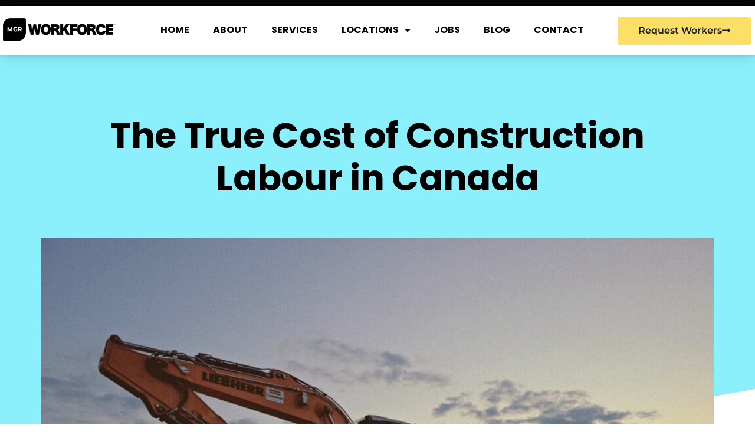

--- FILE ---
content_type: text/html; charset=UTF-8
request_url: https://mgrworkforce.com/employers/cost-of-construction-labour-in-canada/
body_size: 35970
content:
<!doctype html>
<html lang="en-US" prefix="og: https://ogp.me/ns#">
<head>
	<meta charset="UTF-8">
	<meta name="viewport" content="width=device-width, initial-scale=1">
	<link rel="profile" href="https://gmpg.org/xfn/11">
		<style>img:is([sizes="auto" i], [sizes^="auto," i]) { contain-intrinsic-size: 3000px 1500px }</style>
	
<!-- Search Engine Optimization by Rank Math - https://rankmath.com/ -->
<title>The True Cost of Construction Labour in Canada</title>
<meta name="description" content="It’s important to understand what exactly labour costs entail. Construction labor cost can include wages for the physical workers on site, benefits such as"/>
<meta name="robots" content="follow, index, max-snippet:-1, max-video-preview:-1, max-image-preview:large"/>
<link rel="canonical" href="https://mgrworkforce.com/employers/cost-of-construction-labour-in-canada/" />
<meta property="og:locale" content="en_US" />
<meta property="og:type" content="article" />
<meta property="og:title" content="The True Cost of Construction Labour in Canada" />
<meta property="og:description" content="It’s important to understand what exactly labour costs entail. Construction labor cost can include wages for the physical workers on site, benefits such as" />
<meta property="og:url" content="https://mgrworkforce.com/employers/cost-of-construction-labour-in-canada/" />
<meta property="og:site_name" content="MGR Workforce" />
<meta property="article:publisher" content="https://facebook.com/mgrworkforcehq" />
<meta property="article:tag" content="construction services" />
<meta property="article:tag" content="construction site" />
<meta property="article:tag" content="contractor and the worker" />
<meta property="article:tag" content="heavy-duty construction site" />
<meta property="article:tag" content="temporary worker" />
<meta property="article:tag" content="United States" />
<meta property="article:section" content="Employers" />
<meta property="og:updated_time" content="2022-12-31T15:32:42-05:00" />
<meta property="og:image" content="https://mgrworkforce.com/wp-content/uploads/2022/12/eu2ezaprnx4.jpg" />
<meta property="og:image:secure_url" content="https://mgrworkforce.com/wp-content/uploads/2022/12/eu2ezaprnx4.jpg" />
<meta property="og:image:width" content="1600" />
<meta property="og:image:height" content="1067" />
<meta property="og:image:alt" content="a bulldozer on a hill" />
<meta property="og:image:type" content="image/jpeg" />
<meta property="article:published_time" content="2022-12-15T03:59:13-05:00" />
<meta property="article:modified_time" content="2022-12-31T15:32:42-05:00" />
<meta name="twitter:card" content="summary_large_image" />
<meta name="twitter:title" content="The True Cost of Construction Labour in Canada" />
<meta name="twitter:description" content="It’s important to understand what exactly labour costs entail. Construction labor cost can include wages for the physical workers on site, benefits such as" />
<meta name="twitter:site" content="@mgrworkforce" />
<meta name="twitter:creator" content="@mgrworkforce" />
<meta name="twitter:image" content="https://mgrworkforce.com/wp-content/uploads/2022/12/eu2ezaprnx4.jpg" />
<meta name="twitter:label1" content="Written by" />
<meta name="twitter:data1" content="chadadmin" />
<meta name="twitter:label2" content="Time to read" />
<meta name="twitter:data2" content="2 minutes" />
<!-- /Rank Math WordPress SEO plugin -->

<link rel='dns-prefetch' href='//apis.google.com' />
<link rel="alternate" type="application/rss+xml" title="MGR Workforce &raquo; Feed" href="https://mgrworkforce.com/feed/" />
<link rel="alternate" type="application/rss+xml" title="MGR Workforce &raquo; Comments Feed" href="https://mgrworkforce.com/comments/feed/" />
<script>
window._wpemojiSettings = {"baseUrl":"https:\/\/s.w.org\/images\/core\/emoji\/16.0.1\/72x72\/","ext":".png","svgUrl":"https:\/\/s.w.org\/images\/core\/emoji\/16.0.1\/svg\/","svgExt":".svg","source":{"concatemoji":"https:\/\/mgrworkforce.com\/wp-includes\/js\/wp-emoji-release.min.js?ver=6.8.2"}};
/*! This file is auto-generated */
!function(s,n){var o,i,e;function c(e){try{var t={supportTests:e,timestamp:(new Date).valueOf()};sessionStorage.setItem(o,JSON.stringify(t))}catch(e){}}function p(e,t,n){e.clearRect(0,0,e.canvas.width,e.canvas.height),e.fillText(t,0,0);var t=new Uint32Array(e.getImageData(0,0,e.canvas.width,e.canvas.height).data),a=(e.clearRect(0,0,e.canvas.width,e.canvas.height),e.fillText(n,0,0),new Uint32Array(e.getImageData(0,0,e.canvas.width,e.canvas.height).data));return t.every(function(e,t){return e===a[t]})}function u(e,t){e.clearRect(0,0,e.canvas.width,e.canvas.height),e.fillText(t,0,0);for(var n=e.getImageData(16,16,1,1),a=0;a<n.data.length;a++)if(0!==n.data[a])return!1;return!0}function f(e,t,n,a){switch(t){case"flag":return n(e,"\ud83c\udff3\ufe0f\u200d\u26a7\ufe0f","\ud83c\udff3\ufe0f\u200b\u26a7\ufe0f")?!1:!n(e,"\ud83c\udde8\ud83c\uddf6","\ud83c\udde8\u200b\ud83c\uddf6")&&!n(e,"\ud83c\udff4\udb40\udc67\udb40\udc62\udb40\udc65\udb40\udc6e\udb40\udc67\udb40\udc7f","\ud83c\udff4\u200b\udb40\udc67\u200b\udb40\udc62\u200b\udb40\udc65\u200b\udb40\udc6e\u200b\udb40\udc67\u200b\udb40\udc7f");case"emoji":return!a(e,"\ud83e\udedf")}return!1}function g(e,t,n,a){var r="undefined"!=typeof WorkerGlobalScope&&self instanceof WorkerGlobalScope?new OffscreenCanvas(300,150):s.createElement("canvas"),o=r.getContext("2d",{willReadFrequently:!0}),i=(o.textBaseline="top",o.font="600 32px Arial",{});return e.forEach(function(e){i[e]=t(o,e,n,a)}),i}function t(e){var t=s.createElement("script");t.src=e,t.defer=!0,s.head.appendChild(t)}"undefined"!=typeof Promise&&(o="wpEmojiSettingsSupports",i=["flag","emoji"],n.supports={everything:!0,everythingExceptFlag:!0},e=new Promise(function(e){s.addEventListener("DOMContentLoaded",e,{once:!0})}),new Promise(function(t){var n=function(){try{var e=JSON.parse(sessionStorage.getItem(o));if("object"==typeof e&&"number"==typeof e.timestamp&&(new Date).valueOf()<e.timestamp+604800&&"object"==typeof e.supportTests)return e.supportTests}catch(e){}return null}();if(!n){if("undefined"!=typeof Worker&&"undefined"!=typeof OffscreenCanvas&&"undefined"!=typeof URL&&URL.createObjectURL&&"undefined"!=typeof Blob)try{var e="postMessage("+g.toString()+"("+[JSON.stringify(i),f.toString(),p.toString(),u.toString()].join(",")+"));",a=new Blob([e],{type:"text/javascript"}),r=new Worker(URL.createObjectURL(a),{name:"wpTestEmojiSupports"});return void(r.onmessage=function(e){c(n=e.data),r.terminate(),t(n)})}catch(e){}c(n=g(i,f,p,u))}t(n)}).then(function(e){for(var t in e)n.supports[t]=e[t],n.supports.everything=n.supports.everything&&n.supports[t],"flag"!==t&&(n.supports.everythingExceptFlag=n.supports.everythingExceptFlag&&n.supports[t]);n.supports.everythingExceptFlag=n.supports.everythingExceptFlag&&!n.supports.flag,n.DOMReady=!1,n.readyCallback=function(){n.DOMReady=!0}}).then(function(){return e}).then(function(){var e;n.supports.everything||(n.readyCallback(),(e=n.source||{}).concatemoji?t(e.concatemoji):e.wpemoji&&e.twemoji&&(t(e.twemoji),t(e.wpemoji)))}))}((window,document),window._wpemojiSettings);
</script>
<link rel='stylesheet' id='dashicons-css' href='https://mgrworkforce.com/wp-includes/css/dashicons.min.css?ver=6.8.2' media='all' />
<link rel='stylesheet' id='post-views-counter-frontend-css' href='https://mgrworkforce.com/wp-content/plugins/post-views-counter/css/frontend.min.css?ver=1.5.5' media='all' />
<style id='wp-emoji-styles-inline-css'>

	img.wp-smiley, img.emoji {
		display: inline !important;
		border: none !important;
		box-shadow: none !important;
		height: 1em !important;
		width: 1em !important;
		margin: 0 0.07em !important;
		vertical-align: -0.1em !important;
		background: none !important;
		padding: 0 !important;
	}
</style>
<link rel='stylesheet' id='wp-block-library-css' href='https://mgrworkforce.com/wp-includes/css/dist/block-library/style.min.css?ver=6.8.2' media='all' />
<style id='classic-theme-styles-inline-css'>
/*! This file is auto-generated */
.wp-block-button__link{color:#fff;background-color:#32373c;border-radius:9999px;box-shadow:none;text-decoration:none;padding:calc(.667em + 2px) calc(1.333em + 2px);font-size:1.125em}.wp-block-file__button{background:#32373c;color:#fff;text-decoration:none}
</style>
<style id='global-styles-inline-css'>
:root{--wp--preset--aspect-ratio--square: 1;--wp--preset--aspect-ratio--4-3: 4/3;--wp--preset--aspect-ratio--3-4: 3/4;--wp--preset--aspect-ratio--3-2: 3/2;--wp--preset--aspect-ratio--2-3: 2/3;--wp--preset--aspect-ratio--16-9: 16/9;--wp--preset--aspect-ratio--9-16: 9/16;--wp--preset--color--black: #000000;--wp--preset--color--cyan-bluish-gray: #abb8c3;--wp--preset--color--white: #ffffff;--wp--preset--color--pale-pink: #f78da7;--wp--preset--color--vivid-red: #cf2e2e;--wp--preset--color--luminous-vivid-orange: #ff6900;--wp--preset--color--luminous-vivid-amber: #fcb900;--wp--preset--color--light-green-cyan: #7bdcb5;--wp--preset--color--vivid-green-cyan: #00d084;--wp--preset--color--pale-cyan-blue: #8ed1fc;--wp--preset--color--vivid-cyan-blue: #0693e3;--wp--preset--color--vivid-purple: #9b51e0;--wp--preset--gradient--vivid-cyan-blue-to-vivid-purple: linear-gradient(135deg,rgba(6,147,227,1) 0%,rgb(155,81,224) 100%);--wp--preset--gradient--light-green-cyan-to-vivid-green-cyan: linear-gradient(135deg,rgb(122,220,180) 0%,rgb(0,208,130) 100%);--wp--preset--gradient--luminous-vivid-amber-to-luminous-vivid-orange: linear-gradient(135deg,rgba(252,185,0,1) 0%,rgba(255,105,0,1) 100%);--wp--preset--gradient--luminous-vivid-orange-to-vivid-red: linear-gradient(135deg,rgba(255,105,0,1) 0%,rgb(207,46,46) 100%);--wp--preset--gradient--very-light-gray-to-cyan-bluish-gray: linear-gradient(135deg,rgb(238,238,238) 0%,rgb(169,184,195) 100%);--wp--preset--gradient--cool-to-warm-spectrum: linear-gradient(135deg,rgb(74,234,220) 0%,rgb(151,120,209) 20%,rgb(207,42,186) 40%,rgb(238,44,130) 60%,rgb(251,105,98) 80%,rgb(254,248,76) 100%);--wp--preset--gradient--blush-light-purple: linear-gradient(135deg,rgb(255,206,236) 0%,rgb(152,150,240) 100%);--wp--preset--gradient--blush-bordeaux: linear-gradient(135deg,rgb(254,205,165) 0%,rgb(254,45,45) 50%,rgb(107,0,62) 100%);--wp--preset--gradient--luminous-dusk: linear-gradient(135deg,rgb(255,203,112) 0%,rgb(199,81,192) 50%,rgb(65,88,208) 100%);--wp--preset--gradient--pale-ocean: linear-gradient(135deg,rgb(255,245,203) 0%,rgb(182,227,212) 50%,rgb(51,167,181) 100%);--wp--preset--gradient--electric-grass: linear-gradient(135deg,rgb(202,248,128) 0%,rgb(113,206,126) 100%);--wp--preset--gradient--midnight: linear-gradient(135deg,rgb(2,3,129) 0%,rgb(40,116,252) 100%);--wp--preset--font-size--small: 13px;--wp--preset--font-size--medium: 20px;--wp--preset--font-size--large: 36px;--wp--preset--font-size--x-large: 42px;--wp--preset--spacing--20: 0.44rem;--wp--preset--spacing--30: 0.67rem;--wp--preset--spacing--40: 1rem;--wp--preset--spacing--50: 1.5rem;--wp--preset--spacing--60: 2.25rem;--wp--preset--spacing--70: 3.38rem;--wp--preset--spacing--80: 5.06rem;--wp--preset--shadow--natural: 6px 6px 9px rgba(0, 0, 0, 0.2);--wp--preset--shadow--deep: 12px 12px 50px rgba(0, 0, 0, 0.4);--wp--preset--shadow--sharp: 6px 6px 0px rgba(0, 0, 0, 0.2);--wp--preset--shadow--outlined: 6px 6px 0px -3px rgba(255, 255, 255, 1), 6px 6px rgba(0, 0, 0, 1);--wp--preset--shadow--crisp: 6px 6px 0px rgba(0, 0, 0, 1);}:where(.is-layout-flex){gap: 0.5em;}:where(.is-layout-grid){gap: 0.5em;}body .is-layout-flex{display: flex;}.is-layout-flex{flex-wrap: wrap;align-items: center;}.is-layout-flex > :is(*, div){margin: 0;}body .is-layout-grid{display: grid;}.is-layout-grid > :is(*, div){margin: 0;}:where(.wp-block-columns.is-layout-flex){gap: 2em;}:where(.wp-block-columns.is-layout-grid){gap: 2em;}:where(.wp-block-post-template.is-layout-flex){gap: 1.25em;}:where(.wp-block-post-template.is-layout-grid){gap: 1.25em;}.has-black-color{color: var(--wp--preset--color--black) !important;}.has-cyan-bluish-gray-color{color: var(--wp--preset--color--cyan-bluish-gray) !important;}.has-white-color{color: var(--wp--preset--color--white) !important;}.has-pale-pink-color{color: var(--wp--preset--color--pale-pink) !important;}.has-vivid-red-color{color: var(--wp--preset--color--vivid-red) !important;}.has-luminous-vivid-orange-color{color: var(--wp--preset--color--luminous-vivid-orange) !important;}.has-luminous-vivid-amber-color{color: var(--wp--preset--color--luminous-vivid-amber) !important;}.has-light-green-cyan-color{color: var(--wp--preset--color--light-green-cyan) !important;}.has-vivid-green-cyan-color{color: var(--wp--preset--color--vivid-green-cyan) !important;}.has-pale-cyan-blue-color{color: var(--wp--preset--color--pale-cyan-blue) !important;}.has-vivid-cyan-blue-color{color: var(--wp--preset--color--vivid-cyan-blue) !important;}.has-vivid-purple-color{color: var(--wp--preset--color--vivid-purple) !important;}.has-black-background-color{background-color: var(--wp--preset--color--black) !important;}.has-cyan-bluish-gray-background-color{background-color: var(--wp--preset--color--cyan-bluish-gray) !important;}.has-white-background-color{background-color: var(--wp--preset--color--white) !important;}.has-pale-pink-background-color{background-color: var(--wp--preset--color--pale-pink) !important;}.has-vivid-red-background-color{background-color: var(--wp--preset--color--vivid-red) !important;}.has-luminous-vivid-orange-background-color{background-color: var(--wp--preset--color--luminous-vivid-orange) !important;}.has-luminous-vivid-amber-background-color{background-color: var(--wp--preset--color--luminous-vivid-amber) !important;}.has-light-green-cyan-background-color{background-color: var(--wp--preset--color--light-green-cyan) !important;}.has-vivid-green-cyan-background-color{background-color: var(--wp--preset--color--vivid-green-cyan) !important;}.has-pale-cyan-blue-background-color{background-color: var(--wp--preset--color--pale-cyan-blue) !important;}.has-vivid-cyan-blue-background-color{background-color: var(--wp--preset--color--vivid-cyan-blue) !important;}.has-vivid-purple-background-color{background-color: var(--wp--preset--color--vivid-purple) !important;}.has-black-border-color{border-color: var(--wp--preset--color--black) !important;}.has-cyan-bluish-gray-border-color{border-color: var(--wp--preset--color--cyan-bluish-gray) !important;}.has-white-border-color{border-color: var(--wp--preset--color--white) !important;}.has-pale-pink-border-color{border-color: var(--wp--preset--color--pale-pink) !important;}.has-vivid-red-border-color{border-color: var(--wp--preset--color--vivid-red) !important;}.has-luminous-vivid-orange-border-color{border-color: var(--wp--preset--color--luminous-vivid-orange) !important;}.has-luminous-vivid-amber-border-color{border-color: var(--wp--preset--color--luminous-vivid-amber) !important;}.has-light-green-cyan-border-color{border-color: var(--wp--preset--color--light-green-cyan) !important;}.has-vivid-green-cyan-border-color{border-color: var(--wp--preset--color--vivid-green-cyan) !important;}.has-pale-cyan-blue-border-color{border-color: var(--wp--preset--color--pale-cyan-blue) !important;}.has-vivid-cyan-blue-border-color{border-color: var(--wp--preset--color--vivid-cyan-blue) !important;}.has-vivid-purple-border-color{border-color: var(--wp--preset--color--vivid-purple) !important;}.has-vivid-cyan-blue-to-vivid-purple-gradient-background{background: var(--wp--preset--gradient--vivid-cyan-blue-to-vivid-purple) !important;}.has-light-green-cyan-to-vivid-green-cyan-gradient-background{background: var(--wp--preset--gradient--light-green-cyan-to-vivid-green-cyan) !important;}.has-luminous-vivid-amber-to-luminous-vivid-orange-gradient-background{background: var(--wp--preset--gradient--luminous-vivid-amber-to-luminous-vivid-orange) !important;}.has-luminous-vivid-orange-to-vivid-red-gradient-background{background: var(--wp--preset--gradient--luminous-vivid-orange-to-vivid-red) !important;}.has-very-light-gray-to-cyan-bluish-gray-gradient-background{background: var(--wp--preset--gradient--very-light-gray-to-cyan-bluish-gray) !important;}.has-cool-to-warm-spectrum-gradient-background{background: var(--wp--preset--gradient--cool-to-warm-spectrum) !important;}.has-blush-light-purple-gradient-background{background: var(--wp--preset--gradient--blush-light-purple) !important;}.has-blush-bordeaux-gradient-background{background: var(--wp--preset--gradient--blush-bordeaux) !important;}.has-luminous-dusk-gradient-background{background: var(--wp--preset--gradient--luminous-dusk) !important;}.has-pale-ocean-gradient-background{background: var(--wp--preset--gradient--pale-ocean) !important;}.has-electric-grass-gradient-background{background: var(--wp--preset--gradient--electric-grass) !important;}.has-midnight-gradient-background{background: var(--wp--preset--gradient--midnight) !important;}.has-small-font-size{font-size: var(--wp--preset--font-size--small) !important;}.has-medium-font-size{font-size: var(--wp--preset--font-size--medium) !important;}.has-large-font-size{font-size: var(--wp--preset--font-size--large) !important;}.has-x-large-font-size{font-size: var(--wp--preset--font-size--x-large) !important;}
:where(.wp-block-post-template.is-layout-flex){gap: 1.25em;}:where(.wp-block-post-template.is-layout-grid){gap: 1.25em;}
:where(.wp-block-columns.is-layout-flex){gap: 2em;}:where(.wp-block-columns.is-layout-grid){gap: 2em;}
:root :where(.wp-block-pullquote){font-size: 1.5em;line-height: 1.6;}
</style>
<link rel='stylesheet' id='hello-elementor-css' href='https://mgrworkforce.com/wp-content/themes/hello-elementor/style.min.css?ver=3.1.1' media='all' />
<link rel='stylesheet' id='hello-elementor-theme-style-css' href='https://mgrworkforce.com/wp-content/themes/hello-elementor/theme.min.css?ver=3.1.1' media='all' />
<link rel='stylesheet' id='hello-elementor-header-footer-css' href='https://mgrworkforce.com/wp-content/themes/hello-elementor/header-footer.min.css?ver=3.1.1' media='all' />
<link rel='stylesheet' id='elementor-frontend-css' href='https://mgrworkforce.com/wp-content/plugins/elementor/assets/css/frontend.min.css?ver=3.30.3' media='all' />
<link rel='stylesheet' id='eael-general-css' href='https://mgrworkforce.com/wp-content/plugins/essential-addons-for-elementor-lite/assets/front-end/css/view/general.min.css?ver=6.2.1' media='all' />
<link rel='stylesheet' id='eael-88-css' href='https://mgrworkforce.com/wp-content/uploads/essential-addons-elementor/eael-88.css?ver=1672500762' media='all' />
<link rel='stylesheet' id='widget-nav-menu-css' href='https://mgrworkforce.com/wp-content/plugins/elementor-pro/assets/css/widget-nav-menu.min.css?ver=3.28.3' media='all' />
<link rel='stylesheet' id='e-animation-shrink-css' href='https://mgrworkforce.com/wp-content/plugins/elementor/assets/lib/animations/styles/e-animation-shrink.min.css?ver=3.30.3' media='all' />
<link rel='stylesheet' id='e-motion-fx-css' href='https://mgrworkforce.com/wp-content/plugins/elementor-pro/assets/css/modules/motion-fx.min.css?ver=3.28.3' media='all' />
<link rel='stylesheet' id='e-sticky-css' href='https://mgrworkforce.com/wp-content/plugins/elementor-pro/assets/css/modules/sticky.min.css?ver=3.28.3' media='all' />
<link rel='stylesheet' id='widget-heading-css' href='https://mgrworkforce.com/wp-content/plugins/elementor/assets/css/widget-heading.min.css?ver=3.30.3' media='all' />
<link rel='stylesheet' id='widget-social-icons-css' href='https://mgrworkforce.com/wp-content/plugins/elementor/assets/css/widget-social-icons.min.css?ver=3.30.3' media='all' />
<link rel='stylesheet' id='e-apple-webkit-css' href='https://mgrworkforce.com/wp-content/plugins/elementor/assets/css/conditionals/apple-webkit.min.css?ver=3.30.3' media='all' />
<link rel='stylesheet' id='widget-icon-list-css' href='https://mgrworkforce.com/wp-content/plugins/elementor/assets/css/widget-icon-list.min.css?ver=3.30.3' media='all' />
<link rel='stylesheet' id='widget-divider-css' href='https://mgrworkforce.com/wp-content/plugins/elementor/assets/css/widget-divider.min.css?ver=3.30.3' media='all' />
<link rel='stylesheet' id='eael-1085-css' href='https://mgrworkforce.com/wp-content/uploads/essential-addons-elementor/eael-1085.css?ver=1672500762' media='all' />
<link rel='stylesheet' id='widget-image-css' href='https://mgrworkforce.com/wp-content/plugins/elementor/assets/css/widget-image.min.css?ver=3.30.3' media='all' />
<link rel='stylesheet' id='e-animation-fadeInUp-css' href='https://mgrworkforce.com/wp-content/plugins/elementor/assets/lib/animations/styles/fadeInUp.min.css?ver=3.30.3' media='all' />
<link rel='stylesheet' id='e-animation-tada-css' href='https://mgrworkforce.com/wp-content/plugins/elementor/assets/lib/animations/styles/tada.min.css?ver=3.30.3' media='all' />
<link rel='stylesheet' id='e-animation-fadeIn-css' href='https://mgrworkforce.com/wp-content/plugins/elementor/assets/lib/animations/styles/fadeIn.min.css?ver=3.30.3' media='all' />
<link rel='stylesheet' id='swiper-css' href='https://mgrworkforce.com/wp-content/plugins/elementor/assets/lib/swiper/v8/css/swiper.min.css?ver=8.4.5' media='all' />
<link rel='stylesheet' id='e-swiper-css' href='https://mgrworkforce.com/wp-content/plugins/elementor/assets/css/conditionals/e-swiper.min.css?ver=3.30.3' media='all' />
<link rel='stylesheet' id='e-shapes-css' href='https://mgrworkforce.com/wp-content/plugins/elementor/assets/css/conditionals/shapes.min.css?ver=3.30.3' media='all' />
<link rel='stylesheet' id='widget-accordion-css' href='https://mgrworkforce.com/wp-content/plugins/elementor/assets/css/widget-accordion.min.css?ver=3.30.3' media='all' />
<link rel='stylesheet' id='widget-posts-css' href='https://mgrworkforce.com/wp-content/plugins/elementor-pro/assets/css/widget-posts.min.css?ver=3.28.3' media='all' />
<link rel='stylesheet' id='widget-post-info-css' href='https://mgrworkforce.com/wp-content/plugins/elementor-pro/assets/css/widget-post-info.min.css?ver=3.28.3' media='all' />
<link rel='stylesheet' id='elementor-icons-shared-0-css' href='https://mgrworkforce.com/wp-content/plugins/elementor/assets/lib/font-awesome/css/fontawesome.min.css?ver=5.15.3' media='all' />
<link rel='stylesheet' id='elementor-icons-fa-regular-css' href='https://mgrworkforce.com/wp-content/plugins/elementor/assets/lib/font-awesome/css/regular.min.css?ver=5.15.3' media='all' />
<link rel='stylesheet' id='elementor-icons-fa-solid-css' href='https://mgrworkforce.com/wp-content/plugins/elementor/assets/lib/font-awesome/css/solid.min.css?ver=5.15.3' media='all' />
<link rel='stylesheet' id='elementor-icons-css' href='https://mgrworkforce.com/wp-content/plugins/elementor/assets/lib/eicons/css/elementor-icons.min.css?ver=5.43.0' media='all' />
<style id='elementor-icons-inline-css'>

		.elementor-add-new-section .elementor-add-templately-promo-button{
            background-color: #5d4fff;
            background-image: url(https://mgrworkforce.com/wp-content/plugins/essential-addons-for-elementor-lite/assets/admin/images/templately/logo-icon.svg);
            background-repeat: no-repeat;
            background-position: center center;
            position: relative;
        }
        
		.elementor-add-new-section .elementor-add-templately-promo-button > i{
            height: 12px;
        }
        
        body .elementor-add-new-section .elementor-add-section-area-button {
            margin-left: 0;
        }

		.elementor-add-new-section .elementor-add-templately-promo-button{
            background-color: #5d4fff;
            background-image: url(https://mgrworkforce.com/wp-content/plugins/essential-addons-for-elementor-lite/assets/admin/images/templately/logo-icon.svg);
            background-repeat: no-repeat;
            background-position: center center;
            position: relative;
        }
        
		.elementor-add-new-section .elementor-add-templately-promo-button > i{
            height: 12px;
        }
        
        body .elementor-add-new-section .elementor-add-section-area-button {
            margin-left: 0;
        }

		.elementor-add-new-section .elementor-add-templately-promo-button{
            background-color: #5d4fff;
            background-image: url(https://mgrworkforce.com/wp-content/plugins/essential-addons-for-elementor-lite/assets/admin/images/templately/logo-icon.svg);
            background-repeat: no-repeat;
            background-position: center center;
            position: relative;
        }
        
		.elementor-add-new-section .elementor-add-templately-promo-button > i{
            height: 12px;
        }
        
        body .elementor-add-new-section .elementor-add-section-area-button {
            margin-left: 0;
        }

		.elementor-add-new-section .elementor-add-templately-promo-button{
            background-color: #5d4fff;
            background-image: url(https://mgrworkforce.com/wp-content/plugins/essential-addons-for-elementor-lite/assets/admin/images/templately/logo-icon.svg);
            background-repeat: no-repeat;
            background-position: center center;
            position: relative;
        }
        
		.elementor-add-new-section .elementor-add-templately-promo-button > i{
            height: 12px;
        }
        
        body .elementor-add-new-section .elementor-add-section-area-button {
            margin-left: 0;
        }
</style>
<link rel='stylesheet' id='elementor-post-1087-css' href='https://mgrworkforce.com/wp-content/uploads/elementor/css/post-1087.css?ver=1746050778' media='all' />
<link rel='stylesheet' id='uael-frontend-css' href='https://mgrworkforce.com/wp-content/plugins/ultimate-elementor/assets/min-css/uael-frontend.min.css?ver=1.39.9' media='all' />
<link rel='stylesheet' id='uael-teammember-social-icons-css' href='https://mgrworkforce.com/wp-content/plugins/elementor/assets/css/widget-social-icons.min.css?ver=3.24.0' media='all' />
<link rel='stylesheet' id='uael-social-share-icons-brands-css' href='https://mgrworkforce.com/wp-content/plugins/elementor/assets/lib/font-awesome/css/brands.css?ver=5.15.3' media='all' />
<link rel='stylesheet' id='uael-social-share-icons-fontawesome-css' href='https://mgrworkforce.com/wp-content/plugins/elementor/assets/lib/font-awesome/css/fontawesome.css?ver=5.15.3' media='all' />
<link rel='stylesheet' id='uael-nav-menu-icons-css' href='https://mgrworkforce.com/wp-content/plugins/elementor/assets/lib/font-awesome/css/solid.css?ver=5.15.3' media='all' />
<link rel='stylesheet' id='font-awesome-5-all-css' href='https://mgrworkforce.com/wp-content/plugins/elementor/assets/lib/font-awesome/css/all.min.css?ver=3.30.3' media='all' />
<link rel='stylesheet' id='font-awesome-4-shim-css' href='https://mgrworkforce.com/wp-content/plugins/elementor/assets/lib/font-awesome/css/v4-shims.min.css?ver=3.30.3' media='all' />
<link rel='stylesheet' id='elementor-post-88-css' href='https://mgrworkforce.com/wp-content/uploads/elementor/css/post-88.css?ver=1746050778' media='all' />
<link rel='stylesheet' id='elementor-post-83-css' href='https://mgrworkforce.com/wp-content/uploads/elementor/css/post-83.css?ver=1746050778' media='all' />
<link rel='stylesheet' id='elementor-post-1085-css' href='https://mgrworkforce.com/wp-content/uploads/elementor/css/post-1085.css?ver=1746050778' media='all' />
<link rel='stylesheet' id='elementor-gf-local-roboto-css' href='https://mgrworkforce.com/wp-content/uploads/elementor/google-fonts/css/roboto.css?ver=1742855586' media='all' />
<link rel='stylesheet' id='elementor-gf-local-robotoslab-css' href='https://mgrworkforce.com/wp-content/uploads/elementor/google-fonts/css/robotoslab.css?ver=1742855589' media='all' />
<link rel='stylesheet' id='elementor-gf-local-poppins-css' href='https://mgrworkforce.com/wp-content/uploads/elementor/google-fonts/css/poppins.css?ver=1742855591' media='all' />
<link rel='stylesheet' id='elementor-gf-local-montserrat-css' href='https://mgrworkforce.com/wp-content/uploads/elementor/google-fonts/css/montserrat.css?ver=1742855597' media='all' />
<link rel='stylesheet' id='elementor-gf-local-sourcesanspro-css' href='https://mgrworkforce.com/wp-content/uploads/elementor/google-fonts/css/sourcesanspro.css?ver=1742855694' media='all' />
<link rel='stylesheet' id='elementor-icons-fa-brands-css' href='https://mgrworkforce.com/wp-content/plugins/elementor/assets/lib/font-awesome/css/brands.min.css?ver=5.15.3' media='all' />
<script src="https://mgrworkforce.com/wp-includes/js/jquery/jquery.min.js?ver=3.7.1" id="jquery-core-js"></script>
<script src="https://mgrworkforce.com/wp-includes/js/jquery/jquery-migrate.min.js?ver=3.4.1" id="jquery-migrate-js"></script>
<script id="post-views-counter-frontend-js-before">
var pvcArgsFrontend = {"mode":"rest_api","postID":2220,"requestURL":"https:\/\/mgrworkforce.com\/wp-json\/post-views-counter\/view-post\/2220","nonce":"4be1ae3a3c","dataStorage":"cookies","multisite":false,"path":"\/","domain":""};
</script>
<script src="https://mgrworkforce.com/wp-content/plugins/post-views-counter/js/frontend.min.js?ver=1.5.5" id="post-views-counter-frontend-js"></script>
<script src="https://mgrworkforce.com/wp-content/plugins/elementor/assets/lib/font-awesome/js/v4-shims.min.js?ver=3.30.3" id="font-awesome-4-shim-js"></script>
<link rel="https://api.w.org/" href="https://mgrworkforce.com/wp-json/" /><link rel="alternate" title="JSON" type="application/json" href="https://mgrworkforce.com/wp-json/wp/v2/posts/2220" /><link rel="EditURI" type="application/rsd+xml" title="RSD" href="https://mgrworkforce.com/xmlrpc.php?rsd" />
<meta name="generator" content="WordPress 6.8.2" />
<link rel='shortlink' href='https://mgrworkforce.com/?p=2220' />
<link rel="alternate" title="oEmbed (JSON)" type="application/json+oembed" href="https://mgrworkforce.com/wp-json/oembed/1.0/embed?url=https%3A%2F%2Fmgrworkforce.com%2Femployers%2Fcost-of-construction-labour-in-canada%2F" />
<link rel="alternate" title="oEmbed (XML)" type="text/xml+oembed" href="https://mgrworkforce.com/wp-json/oembed/1.0/embed?url=https%3A%2F%2Fmgrworkforce.com%2Femployers%2Fcost-of-construction-labour-in-canada%2F&#038;format=xml" />
	<meta name="keywords" content="construction services, construction site, contractor and the worker, heavy-duty construction site, temporary worker, United States" />
		<!-- HappyForms global container -->
		<script type="text/javascript">HappyForms = {};</script>
		<!-- End of HappyForms global container -->
					<link rel="preload" href="https://mgrworkforce.com/wp-content/plugins/hustle/assets/hustle-ui/fonts/hustle-icons-font.woff2" as="font" type="font/woff2" crossorigin>
				<script>
			document.documentElement.className = document.documentElement.className.replace('no-js', 'js');
		</script>
				<style>
			.no-js img.lazyload {
				display: none;
			}

			figure.wp-block-image img.lazyloading {
				min-width: 150px;
			}

			.lazyload,
			.lazyloading {
				--smush-placeholder-width: 100px;
				--smush-placeholder-aspect-ratio: 1/1;
				width: var(--smush-placeholder-width) !important;
				aspect-ratio: var(--smush-placeholder-aspect-ratio) !important;
			}

						.lazyload, .lazyloading {
				opacity: 0;
			}

			.lazyloaded {
				opacity: 1;
				transition: opacity 2ms;
				transition-delay: 0ms;
			}

					</style>
		<meta name="generator" content="Elementor 3.30.3; features: additional_custom_breakpoints; settings: css_print_method-external, google_font-enabled, font_display-auto">


<script type="application/ld+json" class="saswp-schema-markup-output">
[{"@context":"https:\/\/schema.org\/","@graph":[{"@context":"https:\/\/schema.org\/","@type":"SiteNavigationElement","@id":"https:\/\/mgrworkforce.com#Header","name":"Home","url":"https:\/\/mgrworkforce.com\/"},{"@context":"https:\/\/schema.org\/","@type":"SiteNavigationElement","@id":"https:\/\/mgrworkforce.com#Header","name":"About","url":"https:\/\/mgrworkforce.com\/about\/"},{"@context":"https:\/\/schema.org\/","@type":"SiteNavigationElement","@id":"https:\/\/mgrworkforce.com#Header","name":"Services","url":"https:\/\/mgrworkforce.com\/services\/"},{"@context":"https:\/\/schema.org\/","@type":"SiteNavigationElement","@id":"https:\/\/mgrworkforce.com#Header","name":"Locations","url":"https:\/\/mgrworkforce.com\/request-workers"},{"@context":"https:\/\/schema.org\/","@type":"SiteNavigationElement","@id":"https:\/\/mgrworkforce.com#Header","name":"Alberta","url":"https:\/\/mgrworkforce.com\/request-workers\/temp-staffing-agency-alberta\/"},{"@context":"https:\/\/schema.org\/","@type":"SiteNavigationElement","@id":"https:\/\/mgrworkforce.com#Header","name":"British Columbia","url":"https:\/\/mgrworkforce.com\/request-workers\/temp-staffing-agency-british-columbia\/"},{"@context":"https:\/\/schema.org\/","@type":"SiteNavigationElement","@id":"https:\/\/mgrworkforce.com#Header","name":"Ontario","url":"https:\/\/mgrworkforce.com\/request-workers\/temp-staffing-agency-ontario\/"},{"@context":"https:\/\/schema.org\/","@type":"SiteNavigationElement","@id":"https:\/\/mgrworkforce.com#Header","name":"Saskatchewan","url":"https:\/\/mgrworkforce.com\/request-workers\/temp-staffing-agency-saskatchewan\/"},{"@context":"https:\/\/schema.org\/","@type":"SiteNavigationElement","@id":"https:\/\/mgrworkforce.com#Header","name":"Arizona","url":"https:\/\/mgrworkforce.com\/request-workers\/temp-staffing-agency-arizona\/"},{"@context":"https:\/\/schema.org\/","@type":"SiteNavigationElement","@id":"https:\/\/mgrworkforce.com#Header","name":"Chicago","url":"https:\/\/mgrworkforce.com\/request-workers\/temp-staffing-agency-chicago\/"},{"@context":"https:\/\/schema.org\/","@type":"SiteNavigationElement","@id":"https:\/\/mgrworkforce.com#Header","name":"Colorado","url":"https:\/\/mgrworkforce.com\/request-workers\/temp-staffing-agency-colorado\/"},{"@context":"https:\/\/schema.org\/","@type":"SiteNavigationElement","@id":"https:\/\/mgrworkforce.com#Header","name":"Florida","url":"https:\/\/mgrworkforce.com\/request-workers\/temp-staffing-agency-florida\/"},{"@context":"https:\/\/schema.org\/","@type":"SiteNavigationElement","@id":"https:\/\/mgrworkforce.com#Header","name":"Georgia","url":"https:\/\/mgrworkforce.com\/request-workers\/temp-staffing-agency-georgia\/"},{"@context":"https:\/\/schema.org\/","@type":"SiteNavigationElement","@id":"https:\/\/mgrworkforce.com#Header","name":"Texas","url":"https:\/\/mgrworkforce.com\/request-workers\/temp-staffing-agency-texas\/"},{"@context":"https:\/\/schema.org\/","@type":"SiteNavigationElement","@id":"https:\/\/mgrworkforce.com#Header","name":"Washington","url":"https:\/\/mgrworkforce.com\/request-workers\/temp-staffing-agency-washington\/"},{"@context":"https:\/\/schema.org\/","@type":"SiteNavigationElement","@id":"https:\/\/mgrworkforce.com#Header","name":"Jobs","url":"https:\/\/mgrworkforce.com\/apply\/"},{"@context":"https:\/\/schema.org\/","@type":"SiteNavigationElement","@id":"https:\/\/mgrworkforce.com#Header","name":"Blog","url":"https:\/\/mgrworkforce.com\/blog\/"},{"@context":"https:\/\/schema.org\/","@type":"SiteNavigationElement","@id":"https:\/\/mgrworkforce.com#Header","name":"Contact","url":"https:\/\/mgrworkforce.com\/contact\/"}]}]
</script>

			<style>
				.e-con.e-parent:nth-of-type(n+4):not(.e-lazyloaded):not(.e-no-lazyload),
				.e-con.e-parent:nth-of-type(n+4):not(.e-lazyloaded):not(.e-no-lazyload) * {
					background-image: none !important;
				}
				@media screen and (max-height: 1024px) {
					.e-con.e-parent:nth-of-type(n+3):not(.e-lazyloaded):not(.e-no-lazyload),
					.e-con.e-parent:nth-of-type(n+3):not(.e-lazyloaded):not(.e-no-lazyload) * {
						background-image: none !important;
					}
				}
				@media screen and (max-height: 640px) {
					.e-con.e-parent:nth-of-type(n+2):not(.e-lazyloaded):not(.e-no-lazyload),
					.e-con.e-parent:nth-of-type(n+2):not(.e-lazyloaded):not(.e-no-lazyload) * {
						background-image: none !important;
					}
				}
			</style>
			<style id="hustle-module-1-0-styles" class="hustle-module-styles hustle-module-styles-1">@media screen and (min-width: 783px) {.hustle-ui:not(.hustle-size--small).module_id_1 .hustle-popup-content {max-width: 49%;max-height: 99%;max-height: 99%;overflow-y: auto;}}@media screen and (min-width: 783px) {.hustle-ui:not(.hustle-size--small).module_id_1 .hustle-popup-content .hustle-info {max-height: calc(100% - 30px);}} .hustle-ui.module_id_1  {padding-right: 12px;padding-left: 15px;}.hustle-ui.module_id_1  .hustle-popup-content .hustle-info,.hustle-ui.module_id_1  .hustle-popup-content .hustle-optin {padding-top: 0px;padding-bottom: 35px;}@media screen and (min-width: 783px) {.hustle-ui:not(.hustle-size--small).module_id_1  {padding-right: 12px;padding-left: 15px;}.hustle-ui:not(.hustle-size--small).module_id_1  .hustle-popup-content .hustle-info,.hustle-ui:not(.hustle-size--small).module_id_1  .hustle-popup-content .hustle-optin {padding-top: 0px;padding-bottom: 35px;}} .hustle-ui.module_id_1 .hustle-layout {margin: 0px 0px 0px 0px;padding: 60px 0px 0px 0px;border-width: 0px 0px 0px 0px;border-style: solid;border-color: rgba(0,0,0,0);border-radius: 0px 0px 0px 0px;overflow: hidden;background-color: rgba(0,0,0,0);-moz-box-shadow: 0px 0px 0px 0px rgba(0,0,0,0.4);-webkit-box-shadow: 0px 0px 0px 0px rgba(0,0,0,0.4);box-shadow: 0px 0px 0px 0px rgba(0,0,0,0.4);background-image: url(https://mgrworkforce.com/wp-content/uploads/2023/09/mgr2.jpeg);background-repeat: no-repeat;background-size: cover;background-position: center center;background-clip: padding-box;}@media screen and (min-width: 783px) {.hustle-ui:not(.hustle-size--small).module_id_1 .hustle-layout {margin: 0px 0px 0px 0px;padding: 0% 30% 20% 0%;border-width: 0px 0px 0px 0px;border-style: solid;border-radius: 0px 0px 0px 0px;-moz-box-shadow: 0px 0px 0px 0px rgba(0,0,0,0.4);-webkit-box-shadow: 0px 0px 0px 0px rgba(0,0,0,0.4);box-shadow: 0px 0px 0px 0px rgba(0,0,0,0.4);background-repeat: no-repeat;background-size: cover;background-position: left top;}} .hustle-ui.module_id_1 .hustle-layout .hustle-layout-content {padding: 50px 40px 40px 40px;border-width: 0px 0px 0px 0px;border-style: solid;border-radius: 0px 0px 0px 0px;border-color: rgba(0,0,0,0);background-color: #fecf2f;-moz-box-shadow: 0px 0px 0px 0px rgba(0,0,0,0);-webkit-box-shadow: 0px 0px 0px 0px rgba(0,0,0,0);box-shadow: 0px 0px 0px 0px rgba(0,0,0,0);}.hustle-ui.module_id_1 .hustle-main-wrapper {position: relative;padding:32px 0 0;}@media screen and (min-width: 783px) {.hustle-ui:not(.hustle-size--small).module_id_1 .hustle-layout .hustle-layout-content {padding: 90px 40px 90px 50px;border-width: 0px 0px 0px 0px;border-style: solid;border-radius: 0% 0% 60% 0%;-moz-box-shadow: 0px 0px 0px 0px rgba(0,0,0,0);-webkit-box-shadow: 0px 0px 0px 0px rgba(0,0,0,0);box-shadow: 0px 0px 0px 0px rgba(0,0,0,0);}}@media screen and (min-width: 783px) {.hustle-ui:not(.hustle-size--small).module_id_1 .hustle-main-wrapper {padding:36px 0 0;}}  .hustle-ui.module_id_1 .hustle-layout .hustle-content {margin: 0px 0px 0px 0px;padding: 20px 16px 20px 16px;border-width: 0px 0px 0px 0px;border-style: solid;border-radius: 0px 0px 0px 0px;border-color: rgba(0,0,0,0);background-color: #fecf2f;-moz-box-shadow: 0px 0px 0px 0px rgba(0,0,0,0);-webkit-box-shadow: 0px 0px 0px 0px rgba(0,0,0,0);box-shadow: 0px 0px 0px 0px rgba(0,0,0,0);}.hustle-ui.module_id_1 .hustle-layout .hustle-content .hustle-content-wrap {padding: 20px 0 20px 0;}@media screen and (min-width: 783px) {.hustle-ui:not(.hustle-size--small).module_id_1 .hustle-layout .hustle-content {margin: 0px 0px 0px 0px;padding: 50px 20px 50px 40px;border-width: 0px 0px 0px 0px;border-style: solid;border-radius: 0% 0% 60% 0%;-moz-box-shadow: 0px 0px 0px 0px rgba(0,0,0,0);-webkit-box-shadow: 0px 0px 0px 0px rgba(0,0,0,0);box-shadow: 0px 0px 0px 0px rgba(0,0,0,0);}.hustle-ui:not(.hustle-size--small).module_id_1 .hustle-layout .hustle-content .hustle-content-wrap {padding: 50px 0 50px 0;}} .hustle-ui.module_id_1 .hustle-layout .hustle-title {display: block;margin: 0px 0px 0px 0px;padding: 0px 0px 0px 0px;border-width: 0px 0px 0px 0px;border-style: solid;border-color: rgba(255,255,255,0.5);border-radius: 0px 0px 0px 0px;background-color: rgba(0,0,0,0);box-shadow: 0px 0px 0px 0px rgba(0,0,0,0);-moz-box-shadow: 0px 0px 0px 0px rgba(0,0,0,0);-webkit-box-shadow: 0px 0px 0px 0px rgba(0,0,0,0);color: #222222;font: 700 30px/36px Oswald;font-style: normal;letter-spacing: 0px;text-transform: none;text-decoration: none;text-align: center;}@media screen and (min-width: 783px) {.hustle-ui:not(.hustle-size--small).module_id_1 .hustle-layout .hustle-title {margin: 0px 0px 20px 0px;padding: 0px 0px 0px 0px;border-width: 0px 0px 0px 0px;border-style: solid;border-radius: 0px 0px 0px 0px;box-shadow: 0px 0px 0px 0px rgba(0,0,0,0);-moz-box-shadow: 0px 0px 0px 0px rgba(0,0,0,0);-webkit-box-shadow: 0px 0px 0px 0px rgba(0,0,0,0);font: 700 3rem/3.2rem Oswald;font-style: normal;letter-spacing: 0px;text-transform: none;text-decoration: none;text-align: left;}} .hustle-ui.module_id_1 .hustle-layout .hustle-group-content {margin: 5px 0px 10px 0px;padding: 0% 10% 0% 0%;border-color: rgba(0,0,0,0);border-width: 0px 0px 0px 0px;border-style: solid;color: #222222;}.hustle-ui.module_id_1 .hustle-layout .hustle-group-content b,.hustle-ui.module_id_1 .hustle-layout .hustle-group-content strong {font-weight: bold;}.hustle-ui.module_id_1 .hustle-layout .hustle-group-content a,.hustle-ui.module_id_1 .hustle-layout .hustle-group-content a:visited {color: #CBB000;}.hustle-ui.module_id_1 .hustle-layout .hustle-group-content a:hover {color: #9A8603;}.hustle-ui.module_id_1 .hustle-layout .hustle-group-content a:focus,.hustle-ui.module_id_1 .hustle-layout .hustle-group-content a:active {color: #9A8603;}@media screen and (min-width: 783px) {.hustle-ui:not(.hustle-size--small).module_id_1 .hustle-layout .hustle-group-content {margin: 5px 0px 0px 0px;padding: 0% 10% 0% 0%;border-width: 0px 0px 0px 0px;border-style: solid;}}.hustle-ui.module_id_1 .hustle-layout .hustle-group-content {color: #222222;font-size: 16px;line-height: 26px;font-family: Roboto;}@media screen and (min-width: 783px) {.hustle-ui:not(.hustle-size--small).module_id_1 .hustle-layout .hustle-group-content {font-size: 16px;line-height: 26px;}}.hustle-ui.module_id_1 .hustle-layout .hustle-group-content p:not([class*="forminator-"]) {margin: 0 0 10px;color: #222222;font: 400 16px/26px Roboto;font-style: normal;letter-spacing: -0.25px;text-transform: none;text-decoration: none;}.hustle-ui.module_id_1 .hustle-layout .hustle-group-content p:not([class*="forminator-"]):last-child {margin-bottom: 0;}@media screen and (min-width: 783px) {.hustle-ui:not(.hustle-size--small).module_id_1 .hustle-layout .hustle-group-content p:not([class*="forminator-"]) {margin: 0 0 10px;font: 500 16px/26px Roboto;font-style: normal;letter-spacing: -0.25px;text-transform: none;text-decoration: none;}.hustle-ui:not(.hustle-size--small).module_id_1 .hustle-layout .hustle-group-content p:not([class*="forminator-"]):last-child {margin-bottom: 0;}}.hustle-ui.module_id_1 .hustle-layout .hustle-group-content h1:not([class*="forminator-"]) {margin: 0 0 10px;color: #222222;font: 700 28px/1.4em Roboto;font-style: normal;letter-spacing: 0px;text-transform: none;text-decoration: none;}.hustle-ui.module_id_1 .hustle-layout .hustle-group-content h1:not([class*="forminator-"]):last-child {margin-bottom: 0;}@media screen and (min-width: 783px) {.hustle-ui:not(.hustle-size--small).module_id_1 .hustle-layout .hustle-group-content h1:not([class*="forminator-"]) {margin: 0 0 10px;font: 700 28px/1.4em Roboto;font-style: normal;letter-spacing: 0px;text-transform: none;text-decoration: none;}.hustle-ui:not(.hustle-size--small).module_id_1 .hustle-layout .hustle-group-content h1:not([class*="forminator-"]):last-child {margin-bottom: 0;}}.hustle-ui.module_id_1 .hustle-layout .hustle-group-content h2:not([class*="forminator-"]) {margin: 0 0 10px;color: #222222;font: 700 22px/1.4em Roboto;font-style: normal;letter-spacing: 0px;text-transform: none;text-decoration: none;}.hustle-ui.module_id_1 .hustle-layout .hustle-group-content h2:not([class*="forminator-"]):last-child {margin-bottom: 0;}@media screen and (min-width: 783px) {.hustle-ui:not(.hustle-size--small).module_id_1 .hustle-layout .hustle-group-content h2:not([class*="forminator-"]) {margin: 0 0 10px;font: 700 22px/1.4em Roboto;font-style: normal;letter-spacing: 0px;text-transform: none;text-decoration: none;}.hustle-ui:not(.hustle-size--small).module_id_1 .hustle-layout .hustle-group-content h2:not([class*="forminator-"]):last-child {margin-bottom: 0;}}.hustle-ui.module_id_1 .hustle-layout .hustle-group-content h3:not([class*="forminator-"]) {margin: 0 0 10px;color: #222222;font: 700 18px/1.4em Roboto;font-style: normal;letter-spacing: 0px;text-transform: none;text-decoration: none;}.hustle-ui.module_id_1 .hustle-layout .hustle-group-content h3:not([class*="forminator-"]):last-child {margin-bottom: 0;}@media screen and (min-width: 783px) {.hustle-ui:not(.hustle-size--small).module_id_1 .hustle-layout .hustle-group-content h3:not([class*="forminator-"]) {margin: 0 0 10px;font: 700 18px/1.4em Roboto;font-style: normal;letter-spacing: 0px;text-transform: none;text-decoration: none;}.hustle-ui:not(.hustle-size--small).module_id_1 .hustle-layout .hustle-group-content h3:not([class*="forminator-"]):last-child {margin-bottom: 0;}}.hustle-ui.module_id_1 .hustle-layout .hustle-group-content h4:not([class*="forminator-"]) {margin: 0 0 10px;color: #222222;font: 700 16px/1.4em Roboto;font-style: normal;letter-spacing: 0px;text-transform: none;text-decoration: none;}.hustle-ui.module_id_1 .hustle-layout .hustle-group-content h4:not([class*="forminator-"]):last-child {margin-bottom: 0;}@media screen and (min-width: 783px) {.hustle-ui:not(.hustle-size--small).module_id_1 .hustle-layout .hustle-group-content h4:not([class*="forminator-"]) {margin: 0 0 10px;font: 700 16px/1.4em Roboto;font-style: normal;letter-spacing: 0px;text-transform: none;text-decoration: none;}.hustle-ui:not(.hustle-size--small).module_id_1 .hustle-layout .hustle-group-content h4:not([class*="forminator-"]):last-child {margin-bottom: 0;}}.hustle-ui.module_id_1 .hustle-layout .hustle-group-content h5:not([class*="forminator-"]) {margin: 0 0 10px;color: #222222;font: 700 14px/1.4em Roboto;font-style: normal;letter-spacing: 0px;text-transform: none;text-decoration: none;}.hustle-ui.module_id_1 .hustle-layout .hustle-group-content h5:not([class*="forminator-"]):last-child {margin-bottom: 0;}@media screen and (min-width: 783px) {.hustle-ui:not(.hustle-size--small).module_id_1 .hustle-layout .hustle-group-content h5:not([class*="forminator-"]) {margin: 0 0 10px;font: 700 14px/1.4em Roboto;font-style: normal;letter-spacing: 0px;text-transform: none;text-decoration: none;}.hustle-ui:not(.hustle-size--small).module_id_1 .hustle-layout .hustle-group-content h5:not([class*="forminator-"]):last-child {margin-bottom: 0;}}.hustle-ui.module_id_1 .hustle-layout .hustle-group-content h6:not([class*="forminator-"]) {margin: 0 0 10px;color: #222222;font: 700 12px/1.4em Roboto;font-style: normal;letter-spacing: 0px;text-transform: uppercase;text-decoration: none;}.hustle-ui.module_id_1 .hustle-layout .hustle-group-content h6:not([class*="forminator-"]):last-child {margin-bottom: 0;}@media screen and (min-width: 783px) {.hustle-ui:not(.hustle-size--small).module_id_1 .hustle-layout .hustle-group-content h6:not([class*="forminator-"]) {margin: 0 0 10px;font: 700 12px/1.4em Roboto;font-style: normal;letter-spacing: 0px;text-transform: uppercase;text-decoration: none;}.hustle-ui:not(.hustle-size--small).module_id_1 .hustle-layout .hustle-group-content h6:not([class*="forminator-"]):last-child {margin-bottom: 0;}}.hustle-ui.module_id_1 .hustle-layout .hustle-group-content ol:not([class*="forminator-"]),.hustle-ui.module_id_1 .hustle-layout .hustle-group-content ul:not([class*="forminator-"]) {margin: 0 0 10px;}.hustle-ui.module_id_1 .hustle-layout .hustle-group-content ol:not([class*="forminator-"]):last-child,.hustle-ui.module_id_1 .hustle-layout .hustle-group-content ul:not([class*="forminator-"]):last-child {margin-bottom: 0;}.hustle-ui.module_id_1 .hustle-layout .hustle-group-content li:not([class*="forminator-"]) {margin: 0 0 5px;color: #222222;font: 400 14px/1.45em Roboto;font-style: normal;letter-spacing: 0px;text-transform: none;text-decoration: none;}.hustle-ui.module_id_1 .hustle-layout .hustle-group-content li:not([class*="forminator-"]):last-child {margin-bottom: 0;}.hustle-ui.module_id_1 .hustle-layout .hustle-group-content ol:not([class*="forminator-"]) li:before {color: #FFFFFF}.hustle-ui.module_id_1 .hustle-layout .hustle-group-content ul:not([class*="forminator-"]) li:before {background-color: #FFFFFF}@media screen and (min-width: 783px) {.hustle-ui.module_id_1 .hustle-layout .hustle-group-content ol:not([class*="forminator-"]),.hustle-ui.module_id_1 .hustle-layout .hustle-group-content ul:not([class*="forminator-"]) {margin: 0 0 20px;}.hustle-ui.module_id_1 .hustle-layout .hustle-group-content ol:not([class*="forminator-"]):last-child,.hustle-ui.module_id_1 .hustle-layout .hustle-group-content ul:not([class*="forminator-"]):last-child {margin: 0;}}@media screen and (min-width: 783px) {.hustle-ui:not(.hustle-size--small).module_id_1 .hustle-layout .hustle-group-content li:not([class*="forminator-"]) {margin: 0 0 5px;font: 400 14px/1.45em Roboto;font-style: normal;letter-spacing: 0px;text-transform: none;text-decoration: none;}.hustle-ui:not(.hustle-size--small).module_id_1 .hustle-layout .hustle-group-content li:not([class*="forminator-"]):last-child {margin-bottom: 0;}}.hustle-ui.module_id_1 .hustle-layout .hustle-group-content blockquote {margin-right: 0;margin-left: 0;} .hustle-whole-module-cta {cursor: pointer;} .hustle-ui.module_id_1 .hustle-layout .hustle-cta-container {margin: 30px 0px 0px 0px;padding: 0% 0% 0% 0%;border-color: rgba(0,0,0,0);border-width: 0px 0px 0px 0px;border-style: solid;}@media screen and (min-width: 783px) {.hustle-ui:not(.hustle-size--small).module_id_1 .hustle-layout .hustle-cta-container {margin: 30px 0px 0px 0px;padding: 0% 0% 0% 0%;border-width: 0px 0px 0px 0px;border-style: solid;}} .hustle-ui.module_id_1 .hustle-layout a.hustle-button-cta {margin: 0;padding: 11px 40px 11px 40px;border-width: 0px 0px 0px 0px;border-style: solid;border-color: #222222;border-radius: 0px 0px 0px 0px;background-color: #222222;-moz-box-shadow: 0px 0px 0px 0px rgba(0,0,0,0.4);-webkit-box-shadow: 0px 0px 0px 0px rgba(0,0,0,0.4);box-shadow: 0px 0px 0px 0px rgba(0,0,0,0.4);color: #FFFFFF;font: bold 14px/22px Roboto;font-style: normal;letter-spacing: 2px;text-transform: uppercase;text-decoration: none;text-align: center;}.hustle-ui.module_id_1 .hustle-layout a.hustle-button-cta:hover {border-color: #222222;background-color: #222222;color: #FFFFFF;}.hustle-ui.module_id_1 .hustle-layout a.hustle-button-cta:focus {border-color: #222222;background-color: #222222;color: #FFFFFF;}@media screen and (min-width: 783px) {.hustle-ui:not(.hustle-size--small).module_id_1 .hustle-layout a.hustle-button-cta {padding: 11px 40px 11px 40px;border-width: 0px 0px 0px 0px;border-style: solid;border-radius: 0px 0px 0px 0px;box-shadow: 0px 0px 0px 0px rgba(0,0,0,0.4);-moz-box-shadow: 0px 0px 0px 0px rgba(0,0,0,0.4);-webkit-box-shadow: 0px 0px 0px 0px rgba(0,0,0,0.4);font: 500 14px/22px Roboto;font-style: normal;letter-spacing: 2px;text-transform: uppercase;text-decoration: none;text-align: center;}} .hustle-ui.module_id_1 .hustle-layout .hustle-cta-container {display: flex;flex-direction: column;}.hustle-ui.module_id_1 .hustle-layout .hustle-cta-container .hustle-button-cta {width: 100%;display: block;}@media screen and (min-width: 783px) {.hustle-ui:not(.hustle-size--small).module_id_1 .hustle-layout .hustle-cta-container {justify-content: left;display: flex;flex-direction: unset;}.hustle-ui:not(.hustle-size--small).module_id_1 .hustle-layout .hustle-cta-container .hustle-button-cta {width: auto;display: inline-block;}}button.hustle-button-close .hustle-icon-close:before {font-size: inherit;}.hustle-ui.module_id_1 button.hustle-button-close {color: #ffffff;background: transparent;border-radius: 0;position: absolute;z-index: 1;display: block;width: 32px;height: 32px;right: 0;left: auto;top: 0;bottom: auto;transform: unset;}.hustle-ui.module_id_1 button.hustle-button-close .hustle-icon-close {font-size: 12px;}.hustle-ui.module_id_1 button.hustle-button-close:hover {color: #ffffff;}.hustle-ui.module_id_1 button.hustle-button-close:focus {color: #ffffff;}@media screen and (min-width: 783px) {.hustle-ui:not(.hustle-size--small).module_id_1 button.hustle-button-close .hustle-icon-close {font-size: 16px;}.hustle-ui:not(.hustle-size--small).module_id_1 button.hustle-button-close {background: #f4973c;border-radius: 100%;display: block;width: 36px;height: 36px;right: 0;left: auto;top: 0;bottom: auto;transform: unset;}}.hustle-ui.module_id_1 .hustle-popup-mask {background-color: rgba(51,51,51,0.9);} .hustle-ui.module_id_1 .hustle-layout .hustle-group-content blockquote {border-left-color: #38C5B5;}</style><!-- Global site tag (gtag.js) - Google Analytics -->
<script async src="https://www.googletagmanager.com/gtag/js?id=G-D002946PV4"></script>
<script>
  window.dataLayer = window.dataLayer || [];
  function gtag(){dataLayer.push(arguments);}
  gtag('js', new Date());

  gtag('config', 'G-D002946PV4');
  gtag('config', 'AW-589113238');
	
</script>
		<style id="wp-custom-css">
			.menu-item-1898{display:none !important;
font-family: "Montserrat", Sans-serif;
    font-size: 16px;
    font-weight: 600;
    text-transform: capitalize;
    background: #1D1D1D;
    color: #fcdf66 !important;
    text-transform: uppercase;
    letter-spacing: 1.5px; 
}
.menu-item-1898 a{color: #fcdf66 !important;}
@media only screen and (max-width: 600px) {
  .menu-item-1898{display:block !important}
}

.post li{margin-bottom:19px;}
.post p,.post li{color:#2B2E3F}

		</style>
		<style id="sccss">.lwptoc_i{padding:30px 50px 30px 30px !important;border-width:2px !important;}
.lwptoc-right{max-width:400px}
body.elementor-kit-1087 .elementor-button{border:0;border-radius:4px;}
.post ol{padding-bottom:20px;}
.wpil_internal_link{text-decoration:underline!important;}
.type-post a{text-decoration:underline;}

.single-post h2{color:black!important;margin-top:25px;}
.single-post h2 > span:first-of-type:before{content:"———";display:block;letter-spacing:-6px;font-weight:bold;color:#FCDF67;margin-top:5px;}
.single-post h3{text-transform:uppercase;font-size:1.2em;letter-spacing:0.05em;}
.single-post h3 > span:first-of-type:before{content:"➜";letter-spacing:-4px;font-weight:bold;font-size:1.4em;padding-bottom:10px;padding-right:10px;float:left;color:#FCDF67;margin-top:0px;}
</style></head>
<body class="wp-singular post-template-default single single-post postid-2220 single-format-standard wp-theme-hello-elementor elementor-default elementor-kit-1087 elementor-page-1085">


<a class="skip-link screen-reader-text" href="#content">Skip to content</a>

		<div data-elementor-type="header" data-elementor-id="88" class="elementor elementor-88 elementor-location-header" data-elementor-post-type="elementor_library">
					<section data-particle_enable="false" data-particle-mobile-disabled="false" class="elementor-section elementor-top-section elementor-element elementor-element-7f6dfbd elementor-section-full_width elementor-section-height-min-height elementor-section-stretched elementor-section-height-default elementor-section-items-middle" data-id="7f6dfbd" data-element_type="section" id="header_pop" data-settings="{&quot;sticky&quot;:&quot;top&quot;,&quot;stretch_section&quot;:&quot;section-stretched&quot;,&quot;sticky_on&quot;:[&quot;desktop&quot;,&quot;tablet&quot;,&quot;mobile&quot;],&quot;sticky_offset&quot;:0,&quot;sticky_effects_offset&quot;:0,&quot;sticky_anchor_link_offset&quot;:0}">
						<div class="elementor-container elementor-column-gap-default">
					<div class="elementor-column elementor-col-100 elementor-top-column elementor-element elementor-element-6b62a537 nocache" data-id="6b62a537" data-element_type="column">
			<div class="elementor-widget-wrap elementor-element-populated">
						<section data-particle_enable="false" data-particle-mobile-disabled="false" class="elementor-section elementor-inner-section elementor-element elementor-element-6ceee158 elementor-reverse-mobile elementor-hidden-phone elementor-section-boxed elementor-section-height-default elementor-section-height-default" data-id="6ceee158" data-element_type="section" data-settings="{&quot;background_background&quot;:&quot;classic&quot;,&quot;animation&quot;:&quot;none&quot;}">
						<div class="elementor-container elementor-column-gap-default">
					<div class="elementor-column elementor-col-100 elementor-inner-column elementor-element elementor-element-b0edfc5" data-id="b0edfc5" data-element_type="column">
			<div class="elementor-widget-wrap">
							</div>
		</div>
					</div>
		</section>
				<section data-particle_enable="false" data-particle-mobile-disabled="false" class="elementor-section elementor-inner-section elementor-element elementor-element-ab88293 nocache elementor-section-boxed elementor-section-height-default elementor-section-height-default" data-id="ab88293" data-element_type="section" data-settings="{&quot;background_background&quot;:&quot;classic&quot;,&quot;background_motion_fx_motion_fx_scrolling&quot;:&quot;yes&quot;,&quot;background_motion_fx_devices&quot;:[&quot;desktop&quot;,&quot;tablet&quot;,&quot;mobile&quot;]}">
						<div class="elementor-container elementor-column-gap-default">
					<div class="elementor-column elementor-col-33 elementor-inner-column elementor-element elementor-element-14d36db2 nocache" data-id="14d36db2" data-element_type="column">
			<div class="elementor-widget-wrap elementor-element-populated">
						<div class="elementor-element elementor-element-96ea7e0 elementor-widget elementor-widget-html" data-id="96ea7e0" data-element_type="widget" data-widget_type="html.default">
				<div class="elementor-widget-container">
					<a href="https://mgrworkforce.com">
<img width="191" height="39" alt="MGR Workforce" style="margin:6px 0 0 0!important;" data-src="https://mgrworkforce.com/wp-content/uploads/2020/06/logo-MGR-workforce-small-header.png" class="attachment-medium_large size-medium_large wp-image-115 nocache" src="https://mgrworkforce.com/wp-content/uploads/2020/06/logo-MGR-workforce-small-header.png"><noscript><img width="191" height="39" src="https://mgrworkforce.com/wp-content/uploads/2020/06/logo-MGR-workforce-small-header.png" class="attachment-medium_large size-medium_large wp-image-115" alt="" /></noscript> </a>				</div>
				</div>
					</div>
		</div>
				<div class="elementor-column elementor-col-33 elementor-inner-column elementor-element elementor-element-7757d93" data-id="7757d93" data-element_type="column">
			<div class="elementor-widget-wrap elementor-element-populated">
						<div class="elementor-element elementor-element-440709c elementor-nav-menu__align-end elementor-absolute elementor-nav-menu--dropdown-tablet elementor-nav-menu__text-align-aside elementor-nav-menu--toggle elementor-nav-menu--burger elementor-widget elementor-widget-nav-menu" data-id="440709c" data-element_type="widget" data-settings="{&quot;_position&quot;:&quot;absolute&quot;,&quot;_animation_mobile&quot;:&quot;none&quot;,&quot;layout&quot;:&quot;horizontal&quot;,&quot;submenu_icon&quot;:{&quot;value&quot;:&quot;&lt;i class=\&quot;fas fa-caret-down\&quot;&gt;&lt;\/i&gt;&quot;,&quot;library&quot;:&quot;fa-solid&quot;},&quot;toggle&quot;:&quot;burger&quot;}" data-widget_type="nav-menu.default">
				<div class="elementor-widget-container">
								<nav aria-label="Menu" class="elementor-nav-menu--main elementor-nav-menu__container elementor-nav-menu--layout-horizontal e--pointer-underline e--animation-fade">
				<ul id="menu-1-440709c" class="elementor-nav-menu"><li class="menu-item menu-item-type-post_type menu-item-object-page menu-item-home menu-item-134"><a href="https://mgrworkforce.com/" class="elementor-item">Home</a></li>
<li class="menu-item menu-item-type-post_type menu-item-object-page menu-item-133"><a href="https://mgrworkforce.com/about/" class="elementor-item">About</a></li>
<li class="menu-item menu-item-type-post_type menu-item-object-page menu-item-117"><a href="https://mgrworkforce.com/services/" class="elementor-item">Services</a></li>
<li class="menu-item menu-item-type-custom menu-item-object-custom menu-item-has-children menu-item-383153"><a href="https://mgrworkforce.com/request-workers" class="elementor-item">Locations</a>
<ul class="sub-menu elementor-nav-menu--dropdown">
	<li class="menu-item menu-item-type-post_type menu-item-object-page menu-item-383164"><a href="https://mgrworkforce.com/request-workers/temp-staffing-agency-alberta/" class="elementor-sub-item">Alberta</a></li>
	<li class="menu-item menu-item-type-post_type menu-item-object-page menu-item-383163"><a href="https://mgrworkforce.com/request-workers/temp-staffing-agency-british-columbia/" class="elementor-sub-item">British Columbia</a></li>
	<li class="menu-item menu-item-type-post_type menu-item-object-page menu-item-383162"><a href="https://mgrworkforce.com/request-workers/temp-staffing-agency-ontario/" class="elementor-sub-item">Ontario</a></li>
	<li class="menu-item menu-item-type-post_type menu-item-object-page menu-item-383161"><a href="https://mgrworkforce.com/request-workers/temp-staffing-agency-saskatchewan/" class="elementor-sub-item">Saskatchewan</a></li>
	<li class="menu-item menu-item-type-post_type menu-item-object-page menu-item-383160"><a href="https://mgrworkforce.com/request-workers/temp-staffing-agency-arizona/" class="elementor-sub-item">Arizona</a></li>
	<li class="menu-item menu-item-type-post_type menu-item-object-page menu-item-383159"><a href="https://mgrworkforce.com/request-workers/temp-staffing-agency-chicago/" class="elementor-sub-item">Chicago</a></li>
	<li class="menu-item menu-item-type-post_type menu-item-object-page menu-item-383158"><a href="https://mgrworkforce.com/request-workers/temp-staffing-agency-colorado/" class="elementor-sub-item">Colorado</a></li>
	<li class="menu-item menu-item-type-post_type menu-item-object-page menu-item-383157"><a href="https://mgrworkforce.com/request-workers/temp-staffing-agency-florida/" class="elementor-sub-item">Florida</a></li>
	<li class="menu-item menu-item-type-post_type menu-item-object-page menu-item-383154"><a href="https://mgrworkforce.com/request-workers/temp-staffing-agency-georgia/" class="elementor-sub-item">Georgia</a></li>
	<li class="menu-item menu-item-type-post_type menu-item-object-page menu-item-383156"><a href="https://mgrworkforce.com/request-workers/temp-staffing-agency-texas/" class="elementor-sub-item">Texas</a></li>
	<li class="menu-item menu-item-type-post_type menu-item-object-page menu-item-383155"><a href="https://mgrworkforce.com/request-workers/temp-staffing-agency-washington/" class="elementor-sub-item">Washington</a></li>
</ul>
</li>
<li class="menu-item menu-item-type-post_type menu-item-object-page menu-item-132"><a href="https://mgrworkforce.com/apply/" class="elementor-item">Jobs</a></li>
<li class="menu-item menu-item-type-post_type menu-item-object-page menu-item-1056"><a href="https://mgrworkforce.com/blog/" class="elementor-item">Blog</a></li>
<li class="menu-item menu-item-type-post_type menu-item-object-page menu-item-131"><a href="https://mgrworkforce.com/contact/" class="elementor-item">Contact</a></li>
</ul>			</nav>
					<div class="elementor-menu-toggle" role="button" tabindex="0" aria-label="Menu Toggle" aria-expanded="false">
			<i aria-hidden="true" role="presentation" class="elementor-menu-toggle__icon--open eicon-menu-bar"></i><i aria-hidden="true" role="presentation" class="elementor-menu-toggle__icon--close eicon-close"></i>		</div>
					<nav class="elementor-nav-menu--dropdown elementor-nav-menu__container" aria-hidden="true">
				<ul id="menu-2-440709c" class="elementor-nav-menu"><li class="menu-item menu-item-type-post_type menu-item-object-page menu-item-home menu-item-134"><a href="https://mgrworkforce.com/" class="elementor-item" tabindex="-1">Home</a></li>
<li class="menu-item menu-item-type-post_type menu-item-object-page menu-item-133"><a href="https://mgrworkforce.com/about/" class="elementor-item" tabindex="-1">About</a></li>
<li class="menu-item menu-item-type-post_type menu-item-object-page menu-item-117"><a href="https://mgrworkforce.com/services/" class="elementor-item" tabindex="-1">Services</a></li>
<li class="menu-item menu-item-type-custom menu-item-object-custom menu-item-has-children menu-item-383153"><a href="https://mgrworkforce.com/request-workers" class="elementor-item" tabindex="-1">Locations</a>
<ul class="sub-menu elementor-nav-menu--dropdown">
	<li class="menu-item menu-item-type-post_type menu-item-object-page menu-item-383164"><a href="https://mgrworkforce.com/request-workers/temp-staffing-agency-alberta/" class="elementor-sub-item" tabindex="-1">Alberta</a></li>
	<li class="menu-item menu-item-type-post_type menu-item-object-page menu-item-383163"><a href="https://mgrworkforce.com/request-workers/temp-staffing-agency-british-columbia/" class="elementor-sub-item" tabindex="-1">British Columbia</a></li>
	<li class="menu-item menu-item-type-post_type menu-item-object-page menu-item-383162"><a href="https://mgrworkforce.com/request-workers/temp-staffing-agency-ontario/" class="elementor-sub-item" tabindex="-1">Ontario</a></li>
	<li class="menu-item menu-item-type-post_type menu-item-object-page menu-item-383161"><a href="https://mgrworkforce.com/request-workers/temp-staffing-agency-saskatchewan/" class="elementor-sub-item" tabindex="-1">Saskatchewan</a></li>
	<li class="menu-item menu-item-type-post_type menu-item-object-page menu-item-383160"><a href="https://mgrworkforce.com/request-workers/temp-staffing-agency-arizona/" class="elementor-sub-item" tabindex="-1">Arizona</a></li>
	<li class="menu-item menu-item-type-post_type menu-item-object-page menu-item-383159"><a href="https://mgrworkforce.com/request-workers/temp-staffing-agency-chicago/" class="elementor-sub-item" tabindex="-1">Chicago</a></li>
	<li class="menu-item menu-item-type-post_type menu-item-object-page menu-item-383158"><a href="https://mgrworkforce.com/request-workers/temp-staffing-agency-colorado/" class="elementor-sub-item" tabindex="-1">Colorado</a></li>
	<li class="menu-item menu-item-type-post_type menu-item-object-page menu-item-383157"><a href="https://mgrworkforce.com/request-workers/temp-staffing-agency-florida/" class="elementor-sub-item" tabindex="-1">Florida</a></li>
	<li class="menu-item menu-item-type-post_type menu-item-object-page menu-item-383154"><a href="https://mgrworkforce.com/request-workers/temp-staffing-agency-georgia/" class="elementor-sub-item" tabindex="-1">Georgia</a></li>
	<li class="menu-item menu-item-type-post_type menu-item-object-page menu-item-383156"><a href="https://mgrworkforce.com/request-workers/temp-staffing-agency-texas/" class="elementor-sub-item" tabindex="-1">Texas</a></li>
	<li class="menu-item menu-item-type-post_type menu-item-object-page menu-item-383155"><a href="https://mgrworkforce.com/request-workers/temp-staffing-agency-washington/" class="elementor-sub-item" tabindex="-1">Washington</a></li>
</ul>
</li>
<li class="menu-item menu-item-type-post_type menu-item-object-page menu-item-132"><a href="https://mgrworkforce.com/apply/" class="elementor-item" tabindex="-1">Jobs</a></li>
<li class="menu-item menu-item-type-post_type menu-item-object-page menu-item-1056"><a href="https://mgrworkforce.com/blog/" class="elementor-item" tabindex="-1">Blog</a></li>
<li class="menu-item menu-item-type-post_type menu-item-object-page menu-item-131"><a href="https://mgrworkforce.com/contact/" class="elementor-item" tabindex="-1">Contact</a></li>
</ul>			</nav>
						</div>
				</div>
					</div>
		</div>
				<div class="elementor-column elementor-col-33 elementor-inner-column elementor-element elementor-element-46740521 elementor-hidden-mobile" data-id="46740521" data-element_type="column">
			<div class="elementor-widget-wrap elementor-element-populated">
						<div class="elementor-element elementor-element-4d8dbaef elementor-align-right elementor-hidden-phone elementor-widget elementor-widget-button" data-id="4d8dbaef" data-element_type="widget" data-widget_type="button.default">
				<div class="elementor-widget-container">
									<div class="elementor-button-wrapper">
					<a class="elementor-button elementor-button-link elementor-size-md elementor-animation-shrink" href="https://mgrworkforce.com/request-workers/">
						<span class="elementor-button-content-wrapper">
						<span class="elementor-button-icon">
				<i aria-hidden="true" class="fas fa-long-arrow-alt-right"></i>			</span>
									<span class="elementor-button-text">Request Workers</span>
					</span>
					</a>
				</div>
								</div>
				</div>
					</div>
		</div>
					</div>
		</section>
					</div>
		</div>
					</div>
		</section>
				<section data-particle_enable="false" data-particle-mobile-disabled="false" class="elementor-section elementor-top-section elementor-element elementor-element-de9f81e elementor-section-full_width elementor-section-stretched elementor-hidden-desktop elementor-section-height-default elementor-section-height-default" data-id="de9f81e" data-element_type="section" data-settings="{&quot;stretch_section&quot;:&quot;section-stretched&quot;,&quot;background_background&quot;:&quot;classic&quot;,&quot;display_condition_enable&quot;:&quot;yes&quot;}">
							<div class="elementor-background-overlay"></div>
							<div class="elementor-container elementor-column-gap-default">
					<div class="elementor-column elementor-col-100 elementor-top-column elementor-element elementor-element-ff004a5" data-id="ff004a5" data-element_type="column">
			<div class="elementor-widget-wrap elementor-element-populated">
						<div class="elementor-element elementor-element-4c255ac elementor-align-center elementor-mobile-align-center elementor-widget-mobile__width-inherit elementor-widget elementor-widget-button" data-id="4c255ac" data-element_type="widget" data-widget_type="button.default">
				<div class="elementor-widget-container">
									<div class="elementor-button-wrapper">
					<a class="elementor-button elementor-button-link elementor-size-md" href="/request-workers/#request">
						<span class="elementor-button-content-wrapper">
						<span class="elementor-button-icon">
				<i aria-hidden="true" class="fas fa-arrow-right"></i>			</span>
									<span class="elementor-button-text">Request Workers</span>
					</span>
					</a>
				</div>
								</div>
				</div>
					</div>
		</div>
					</div>
		</section>
				</div>
				<div data-elementor-type="single" data-elementor-id="1085" class="elementor elementor-1085 elementor-location-single post-2220 post type-post status-publish format-standard has-post-thumbnail hentry category-employers tag-construction-services tag-construction-site tag-contractor-and-the-worker tag-heavy-duty-construction-site tag-temporary-worker tag-united-states" data-elementor-post-type="elementor_library">
					<section data-particle_enable="false" data-particle-mobile-disabled="false" class="elementor-section elementor-top-section elementor-element elementor-element-58fc708d elementor-section-boxed elementor-section-height-default elementor-section-height-default" data-id="58fc708d" data-element_type="section" data-settings="{&quot;background_background&quot;:&quot;classic&quot;}">
						<div class="elementor-container elementor-column-gap-wide">
					<div class="elementor-column elementor-col-100 elementor-top-column elementor-element elementor-element-42dcc442" data-id="42dcc442" data-element_type="column">
			<div class="elementor-widget-wrap elementor-element-populated">
						<div class="elementor-element elementor-element-30b8e576 elementor-widget elementor-widget-theme-post-title elementor-page-title elementor-widget-heading" data-id="30b8e576" data-element_type="widget" data-widget_type="theme-post-title.default">
				<div class="elementor-widget-container">
					<h1 class="elementor-heading-title elementor-size-default">The True Cost of Construction Labour in Canada</h1>				</div>
				</div>
					</div>
		</div>
					</div>
		</section>
				<section data-particle_enable="false" data-particle-mobile-disabled="false" class="elementor-section elementor-top-section elementor-element elementor-element-73bb63b9 elementor-section-boxed elementor-section-height-default elementor-section-height-default" data-id="73bb63b9" data-element_type="section" data-settings="{&quot;background_background&quot;:&quot;gradient&quot;}">
						<div class="elementor-container elementor-column-gap-no">
					<div class="elementor-column elementor-col-100 elementor-top-column elementor-element elementor-element-225df37d" data-id="225df37d" data-element_type="column">
			<div class="elementor-widget-wrap elementor-element-populated">
						<div class="elementor-element elementor-element-79009a0c elementor-hidden-mobile elementor-widget elementor-widget-theme-post-featured-image elementor-widget-image" data-id="79009a0c" data-element_type="widget" data-widget_type="theme-post-featured-image.default">
				<div class="elementor-widget-container">
															<img fetchpriority="high" width="800" height="534" src="https://mgrworkforce.com/wp-content/uploads/2022/12/eu2ezaprnx4-1024x683.jpg" class="attachment-large size-large wp-image-167740" alt="a bulldozer on a hill" srcset="https://mgrworkforce.com/wp-content/uploads/2022/12/eu2ezaprnx4-1024x683.jpg 1024w, https://mgrworkforce.com/wp-content/uploads/2022/12/eu2ezaprnx4-420x280.jpg 420w, https://mgrworkforce.com/wp-content/uploads/2022/12/eu2ezaprnx4-768x512.jpg 768w, https://mgrworkforce.com/wp-content/uploads/2022/12/eu2ezaprnx4-1536x1024.jpg 1536w, https://mgrworkforce.com/wp-content/uploads/2022/12/eu2ezaprnx4-300x200.jpg 300w, https://mgrworkforce.com/wp-content/uploads/2022/12/eu2ezaprnx4.jpg 1600w" sizes="(max-width: 800px) 100vw, 800px" />															</div>
				</div>
				<div class="elementor-element elementor-element-923f825 elementor-hidden-desktop elementor-hidden-tablet elementor-widget elementor-widget-theme-post-featured-image elementor-widget-image" data-id="923f825" data-element_type="widget" data-widget_type="theme-post-featured-image.default">
				<div class="elementor-widget-container">
															<img width="420" height="280" data-src="https://mgrworkforce.com/wp-content/uploads/2022/12/eu2ezaprnx4-420x280.jpg" class="attachment-medium size-medium wp-image-167740 lazyload" alt="a bulldozer on a hill" data-srcset="https://mgrworkforce.com/wp-content/uploads/2022/12/eu2ezaprnx4-420x280.jpg 420w, https://mgrworkforce.com/wp-content/uploads/2022/12/eu2ezaprnx4-768x512.jpg 768w, https://mgrworkforce.com/wp-content/uploads/2022/12/eu2ezaprnx4-1024x683.jpg 1024w, https://mgrworkforce.com/wp-content/uploads/2022/12/eu2ezaprnx4-1536x1024.jpg 1536w, https://mgrworkforce.com/wp-content/uploads/2022/12/eu2ezaprnx4-300x200.jpg 300w, https://mgrworkforce.com/wp-content/uploads/2022/12/eu2ezaprnx4.jpg 1600w" data-sizes="(max-width: 420px) 100vw, 420px" src="[data-uri]" style="--smush-placeholder-width: 420px; --smush-placeholder-aspect-ratio: 420/280;" />															</div>
				</div>
					</div>
		</div>
					</div>
		</section>
				<section data-particle_enable="false" data-particle-mobile-disabled="false" class="elementor-section elementor-top-section elementor-element elementor-element-6190c6c0 elementor-section-boxed elementor-section-height-default elementor-section-height-default" data-id="6190c6c0" data-element_type="section">
						<div class="elementor-container elementor-column-gap-wide">
					<div class="elementor-column elementor-col-100 elementor-top-column elementor-element elementor-element-461b2d" data-id="461b2d" data-element_type="column">
			<div class="elementor-widget-wrap elementor-element-populated">
						<div class="elementor-element elementor-element-52113b4c elementor-widget elementor-widget-theme-post-content" data-id="52113b4c" data-element_type="widget" data-widget_type="theme-post-content.default">
				<div class="elementor-widget-container">
					<p><span style="font-weight: 400;">It’s important to understand what exactly labour costs entail. Construction labor cost can include wages for the physical workers on site, benefits such as health insurance and worker’s compensation, taxes, overhead costs associated with running a business such as administrative staff and equipment maintenance, and general operating expenses. When you factor in all these components, it’s easy to see how quickly your budget can add up.</span></p>
<div class="lwptoc lwptoc-right lwptoc-autoWidth lwptoc-baseItems lwptoc-light lwptoc-notInherit" data-smooth-scroll="1" data-smooth-scroll-offset="44"><div class="lwptoc_i">    <div class="lwptoc_header">
        <b class="lwptoc_title">Article Sections</b>            </div>
<div class="lwptoc_items lwptoc_items-visible">
    <div class="lwptoc_itemWrap"><ol style="margin-top:13px;"><div class="lwptoc_item">	<li style="padding-bottom:0;margin-bottom:15px;line-height:1.5;">    <a href="#Factors_that_Impact_Labour_Costs">
                    <!--<span class="lwptoc_item_number">1</span>-->
                <span class="lwptoc_item_label">Factors that Impact Labour Costs</span>
    </a>
	</li>    </div><div class="lwptoc_item">	<li style="padding-bottom:0;margin-bottom:15px;line-height:1.5;">    <a href="#You_Need_To_Factor_In_Expenses_Taxes">
                    <!--<span class="lwptoc_item_number">2</span>-->
                <span class="lwptoc_item_label">You Need To Factor In Expenses &amp; Taxes</span>
    </a>
	</li>    </div><div class="lwptoc_item">	<li style="padding-bottom:0;margin-bottom:15px;line-height:1.5;">    <a href="#Outsourcing_Your_Hiring_Can_Impact_Your_Labour_Cost">
                    <!--<span class="lwptoc_item_number">3</span>-->
                <span class="lwptoc_item_label">Outsourcing Your Hiring Can Impact Your Labour Cost</span>
    </a>
	</li>    </div><div class="lwptoc_item">	<li style="padding-bottom:0;margin-bottom:15px;line-height:1.5;">    <a href="#Conclusion">
                    <!--<span class="lwptoc_item_number">4</span>-->
                <span class="lwptoc_item_label">Conclusion</span>
    </a>
	</li>    </div>			
			</ol>
	
</div></div>
</div></div><h2><span id="Factors_that_Impact_Labour_Costs"><b>Factors that Impact Labour Costs</b></span></h2>
<p><span style="font-weight: 400;">The first factor to consider when estimating labor costs is the type of project. For example, if you are working on a large-scale commercial project or a multi-phase residential job that could require more staffing than a single-family home. The number of workers you need, the complexity of the project, and type skills needed all factor into labor costs.</span></p>
<p><span style="font-weight: 400;">In addition to the size and scope of a job, other factors that can impact construction labour cost include:</span></p>
<ul>
<li><span style="font-weight: 400;"> Location – Costs for skilled workers vary significantly depending on geography, so if you are looking to hire local talent in a major metropolitan area, you may have to pay a premium.</span></li>
<li><span style="font-weight: 400;"> Labour availability – In some cases, especially with small projects or specialized trades such as masonry or carpentry, it can be difficult to find qualified workers who are available and willing to work on short notice. This could drive up costs due to the extra effort required for recruiting and training new staff.</span></li>
<li><span style="font-weight: 400;"> Quality – If you are willing to pay a higher wage for experienced workers who can produce high-quality results, this could factor into cost as well.</span></li>
</ul>
<h2><span id="You_Need_To_Factor_In_Expenses_Taxes"><b>You Need To Factor In Expenses &amp; Taxes</b></span></h2>
<p><span style="font-weight: 400;">It is important to keep in mind that construction labor costs include much more than just wages for workers — there are also taxes, benefits, overhead expenses and other factors to consider. By understanding these components of total labor costs it becomes easier to manage your budget and ensure that your project is completed on time and within budget.</span></p>
<h2><span id="Outsourcing_Your_Hiring_Can_Impact_Your_Labour_Cost"><b>Outsourcing Your Hiring Can Impact Your Labour Cost</b></span></h2>
<p><span style="font-weight: 400;">Another factor to consider when estimating construction labor cost is the use of outsourcing. Hiring an independent contractor or subcontractor can be a viable alternative to taking on full-time staff, and it can help you save money by avoiding costs associated with benefits and taxes that would normally come with hiring an employee.</span></p>
<p><span style="font-weight: 400;">Temp labour agencies, such as MGR Workforce, are helpful for building teams quickly and efficiently. By leveraging our extensive network of skilled workers and expertise in temp staffing, you can get the job done without having to worry about managing payroll or other administrative tasks associated with hiring full-time staff.</span></p>
<h2><span id="Conclusion"><b>Conclusion</b></span></h2>
<p><span style="font-weight: 400;">The true cost of construction labour is much more than just wages. By understanding the true cost of labour in the construction industry and implementing best practices for managing your budget, you can ensure that your project runs smoothly from start to finish. With careful planning and strategic decision making, even complex projects can be completed on time and within budget.</span></p>
				</div>
				</div>
					</div>
		</div>
					</div>
		</section>
				<section data-particle_enable="false" data-particle-mobile-disabled="false" class="elementor-section elementor-top-section elementor-element elementor-element-efbf4bb elementor-section-boxed elementor-section-height-default elementor-section-height-default" data-id="efbf4bb" data-element_type="section" id="requestform">
						<div class="elementor-container elementor-column-gap-default">
					<div class="elementor-column elementor-col-100 elementor-top-column elementor-element elementor-element-efad8a5" data-id="efad8a5" data-element_type="column" data-settings="{&quot;background_background&quot;:&quot;classic&quot;}">
			<div class="elementor-widget-wrap elementor-element-populated">
						<div class="elementor-element elementor-element-1ce2f9b elementor-view-default elementor-widget elementor-widget-icon" data-id="1ce2f9b" data-element_type="widget" data-widget_type="icon.default">
				<div class="elementor-widget-container">
							<div class="elementor-icon-wrapper">
			<div class="elementor-icon">
			<i aria-hidden="true" class="fas fa-check-circle"></i>			</div>
		</div>
						</div>
				</div>
				<div class="elementor-element elementor-element-40d23e8 elementor-invisible elementor-widget elementor-widget-heading" data-id="40d23e8" data-element_type="widget" data-settings="{&quot;_animation&quot;:&quot;fadeInUp&quot;}" data-widget_type="heading.default">
				<div class="elementor-widget-container">
					<h2 class="elementor-heading-title elementor-size-default">READY TO REQUEST TEMP WORKERS FOR YOUR BUSINESS?</h2>				</div>
				</div>
				<div class="elementor-element elementor-element-a962a45 elementor-invisible elementor-widget elementor-widget-heading" data-id="a962a45" data-element_type="widget" data-settings="{&quot;_animation&quot;:&quot;tada&quot;}" data-widget_type="heading.default">
				<div class="elementor-widget-container">
					<p class="elementor-heading-title elementor-size-default">REQUEST A CALLBACK FROM OUR TEAM</p>				</div>
				</div>
				<div class="elementor-element elementor-element-523d016 elementor-hidden-tablet elementor-hidden-mobile elementor-widget elementor-widget-text-editor" data-id="523d016" data-element_type="widget" data-widget_type="text-editor.default">
				<div class="elementor-widget-container">
									<p><span style="color: #333333;"><strong>NOTE</strong>: This form is for <strong>businesses only</strong>. If you are looking for a job, visit our <strong><a style="color: #333333;" href="https://mgrworkforce.com/job-postings/"><span style="text-decoration: underline;">job board</span></a></strong> instead.</span></p>								</div>
				</div>
				<div class="elementor-element elementor-element-fdc8aaa elementor-widget elementor-widget-shortcode" data-id="fdc8aaa" data-element_type="widget" data-widget_type="shortcode.default">
				<div class="elementor-widget-container">
							<div class="elementor-shortcode">			<link rel="stylesheet" property="stylesheet" href="https://mgrworkforce.com/wp-content/plugins/happyforms-upgrade/bundles/css/frontend.css" />
				<!-- HappyForms CSS variables -->
	<style>
	#happyforms-484250 {
		--happyforms-part-title-font-size: 16px;
--happyforms-part-description-font-size: 14px;
--happyforms-part-value-font-size: 16px;
--happyforms-submit-button-font-size: 20px;
--happyforms-color-primary: #000000;
--happyforms-color-success-notice: #ebf9f0;
--happyforms-color-success-notice-text: #1eb452;
--happyforms-color-error: #f23000;
--happyforms-color-error-notice: #ffeeea;
--happyforms-color-error-notice-text: #f23000;
--happyforms-color-part-title: #000000;
--happyforms-color-part-value: #000000;
--happyforms-color-part-placeholder: #888888;
--happyforms-color-part-description: #454545;
--happyforms-color-part-border: #dbdbdb;
--happyforms-color-part-border-focus: #7aa4ff;
--happyforms-color-part-background: #ffffff;
--happyforms-color-part-background-focus: #ffffff;
--happyforms-color-submit-background: #000000;
--happyforms-color-submit-background-hover: #000000;
--happyforms-color-submit-border: ;
--happyforms-color-submit-text: #ffffff;
--happyforms-color-submit-text-hover: #ffffff;
--happyforms-color-table-row-odd: #fcfcfc;
--happyforms-color-table-row-even: #efefef;
--happyforms-color-table-row-odd-text: #000000;
--happyforms-color-table-row-even-text: #000000;
--happyforms-color-dropdown-item-bg: #ffffff;
--happyforms-color-dropdown-item-text: #000000;
--happyforms-color-dropdown-item-bg-hover: #f4f4f5;
--happyforms-color-dropdown-item-text-hover: #000000;
--happyforms-color-divider-hr: #cccccc;
--happyforms-color-choice-checkmark-bg: #ffffff;
--happyforms-color-choice-checkmark-bg-focus: #000000;
--happyforms-color-choice-checkmark-color: #ffffff;
--happyforms-color-rating: #cccccc;
--happyforms-color-rating-hover: #000000;
--happyforms-color-multistep-info-text-color: #000000;
--happyforms-color-multistep-info-back-color: #000000;
--happyforms-color-multistep-info-back-color-hover: #000000;
--happyforms-poll-bar-color: #e8e8e8;
--happyforms-poll-link-color: #000000;
--happyforms-poll-winner-color: #000000;
	}
	</style>
	<!-- End of HappyForms CSS variables -->
		<!-- HappyForms Additional CSS -->
	<style data-happyforms-additional-css>
		</style>
	<!-- End of HappyForms Additional CSS -->
	<div class="happyforms-form happyforms-styles happyforms-form--submit-button-fullwidth happyforms-form--submit-button-padding-wide happyforms-form--submit-button-bold happyforms-form--submit-button-align-center" id="happyforms-484250">
		
	<form action="" id="happyforms-form-484250" method="post" novalidate="true" autocomplete="off">
				<input type="hidden" name="happyforms_random_seed" value="459402452" />
		
			<input type="hidden" name="action" value="happyforms_message">
				<input type="hidden" name="client_referer" value="">
				<input type="hidden" name="current_post_id" value="2220">
				<input type="hidden" name="happyforms_form_id" value="484250" />
				<input type="hidden" name="happyforms_step" value="0" />
	
		<div class="happyforms-flex">
				<label for="484250-number" class="screen-reader-text">Leave this field blank</label>
	<input type="text" id="484250-number" name="484250-number" style="display: none;" tabindex="-1" autocomplete="off" aria-hidden="true">
										<div class="happyforms-form__part happyforms-part happyforms-part--single_line_text happyforms-part--width-full happyforms-part--label-show" id="happyforms-484250_single_line_text_1-part" data-happyforms-type="single_line_text" data-happyforms-id="single_line_text_1" data-happyforms-required="">
	<div class="happyforms-part-wrap">
		
						<div class="happyforms-part__label-container">
				<label for="happyforms-484250_single_line_text_1" class="happyforms-part__label">
			<span class="label">Company Name</span>
										<span class="happyforms-required"></span>
								</label>
			</div>
			
		
		<div class="happyforms-part__el">
			
			
			<div class="happyforms-input">
				
				<input id="happyforms-484250_single_line_text_1" type="text" name="484250_single_line_text_1" value="" placeholder="" autocomplete="off" spellcheck="false"  autocorrect="off" />
							</div>

			
			
					</div>
	</div>
</div>
<div class="happyforms-form__part happyforms-part happyforms-part--website_url happyforms-part--width-full happyforms-part--label-show" id="happyforms-484250_website_url_2-part" data-happyforms-type="website_url" data-happyforms-id="website_url_2">
	<div class="happyforms-part-wrap">
		
						<div class="happyforms-part__label-container">
				<label for="happyforms-484250_website_url_2" class="happyforms-part__label">
			<span class="label">Company Website</span>
													<span class="happyforms-optional">(optional)</span>
					</label>
			</div>
			
		
		<div class="happyforms-part__el">
			
							<div class="happyforms-input-group with-prefix">
					<div class="happyforms-input-group__prefix">
						<span>https://</span>
					</div>
			
			<div class="happyforms-input">
								<input id="happyforms-484250_website_url_2" type="text" value="" name="484250_website_url_2" placeholder="" autocomplete="off" spellcheck="false" autocorrect="off" />
							</div>

											</div><!-- /.happyforms-input-group -->
			
			
					</div>
	</div>
</div>
<div class="happyforms-part-select--required happyforms-form__part happyforms-part happyforms-part--select happyforms-part--width-full happyforms-part--label-show" id="happyforms-484250_select_3-part" data-happyforms-type="select" data-happyforms-id="select_3" data-happyforms-required="">
	<div class="happyforms-part-wrap">
			<div class="happyforms-part__label-container">
				<label for="happyforms-484250_select_3" class="happyforms-part__label">
			<span class="label">Location Where You Need Workers</span>
										<span class="happyforms-required"></span>
								</label>
			</div>
	
		
				<div class="happyforms-part__el">
						<div class="happyforms-custom-select">
				<div class="happyforms-part__select-wrap">
										<select name="484250_select_3" data-serialize class='happyforms-select' required>
							<option disabled hidden  selected value='' class="happyforms-placeholder-option">State or province...</option>
																									<optgroup label="United States" id="select_3_option_1731440876074">
																			<option value="1"   id="select_3_option_1731440880371">Arizona </option>
																			<option value="2"   id="select_3_option_1731440941690">Chicago </option>
																			<option value="3"   id="select_3_option_1731440947329">Colorado </option>
																			<option value="4"   id="select_3_option_1731440955132">Florida </option>
																			<option value="5"   id="select_3_option_1731440959412">Georgia </option>
																			<option value="6"   id="select_3_option_1731440963362">Texas </option>
																			<option value="7"   id="select_3_option_1731440967586">Washington </option>
																			<option value="8"   id="select_3_option_1731441000770">Other </option>
																			</optgroup>
															<optgroup label="Canada" id="select_3_option_1731441020758">
																			<option value="10"   id="select_3_option_1731441024479">Alberta </option>
																			<option value="11"   id="select_3_option_1731441051447">British Columbia </option>
																			<option value="12"   id="select_3_option_1731441054862">Ontario </option>
																			<option value="13"   id="select_3_option_1731441058254">Saskatchewan </option>
																			<option value="14"   id="select_3_option_1731442514985">Other Province </option>
																			</optgroup>
																	</select>
				</div>
			</div>

			
			
		</div>
	</div>
</div>
<div class="happyforms-form__part happyforms-part happyforms-part--multi_line_text happyforms-part--width-full happyforms-part--label-show" id="happyforms-484250_multi_line_text_4-part" data-happyforms-type="multi_line_text" data-happyforms-id="multi_line_text_4" data-happyforms-required="">
	<div class="happyforms-part-wrap">
						<div class="happyforms-part__label-container">
				<label for="happyforms-484250_multi_line_text_4" class="happyforms-part__label">
			<span class="label">Tell us about your staffing needs:</span>
										<span class="happyforms-required"></span>
								</label>
			</div>
			
		<span class="happyforms-part__description">Please be as detailed as possible so our team can source the best workers for you</span>
		<div class="happyforms-part__el">
			
						<textarea id="happyforms-484250_multi_line_text_4" name="484250_multi_line_text_4" rows="5" placeholder="" autocomplete="off" spellcheck="false" autocorrect="off" ></textarea>
			
			
					</div>
	</div>
</div>
<div class="happyforms-form__part happyforms-part happyforms-part--single_line_text happyforms-part--width-full happyforms-part--label-show" id="happyforms-484250_single_line_text_5-part" data-happyforms-type="single_line_text" data-happyforms-id="single_line_text_5" data-happyforms-required="">
	<div class="happyforms-part-wrap">
		
						<div class="happyforms-part__label-container">
				<label for="happyforms-484250_single_line_text_5" class="happyforms-part__label">
			<span class="label">Your name</span>
										<span class="happyforms-required"></span>
								</label>
			</div>
			
		
		<div class="happyforms-part__el">
			
			
			<div class="happyforms-input">
				
				<input id="happyforms-484250_single_line_text_5" type="text" name="484250_single_line_text_5" value="" placeholder="" autocomplete="off" spellcheck="false"  autocorrect="off" />
							</div>

			
			
					</div>
	</div>
</div>
<div class="happyforms-form__part happyforms-part happyforms-part--phone happyforms-part--width-full happyforms-part--label-show happyforms-phone--plain" id="happyforms-484250_phone_6-part" data-happyforms-type="phone" data-happyforms-id="phone_6" data-happyforms-required="">
	<div class="happyforms-part-wrap">
						<div class="happyforms-part__label-container">
				<label for="happyforms-484250_phone_6" class="happyforms-part__label">
			<span class="label">Your phone / mobile number</span>
										<span class="happyforms-required"></span>
								</label>
			</div>
			
		
		<div class="happyforms-part__el">
			<div class="happyforms-part-phone-wrap">

				
				
				<div class="happyforms-input">
										<input id="happyforms-484250_phone_6" type="tel" value="" name="484250_phone_6[number]" placeholder="" autocomplete="off" spellcheck="false" />
									</div>

							</div>

					</div>
	</div>
</div>
<div class="happyforms-part--with-autocomplete happyforms-form__part happyforms-part happyforms-part--email happyforms-part--width-full happyforms-part--label-show" id="happyforms-484250_email_7-part" data-happyforms-type="email" data-happyforms-id="email_7" data-happyforms-required="">
		<div class="happyforms-part-wrap">
						<div class="happyforms-part__label-container">
				<label for="happyforms-484250_email_7" class="happyforms-part__label">
			<span class="label">Your email</span>
										<span class="happyforms-required"></span>
								</label>
			</div>
			
		
		<div class="happyforms-part__el">
			
			
			<div class="happyforms-input">
				<input type="email" name="484250_email_7" id="happyforms-484250_email_7" value="" placeholder="" autocomplete="off" spellcheck="false"  autocorrect="off" />
							</div>

			
			
					</div>
	</div>
</div>
						<div class="happyforms-form__part happyforms-part happyforms-part--submit">
		<button type="submit" class="happyforms-submit happyforms-button--submit ">Request A Callback</button>
	</div>		</div>

			</form>

	</div>
</div>
						</div>
				</div>
					</div>
		</div>
					</div>
		</section>
				<section data-particle_enable="false" data-particle-mobile-disabled="false" class="elementor-section elementor-top-section elementor-element elementor-element-bebfc00 elementor-section-stretched elementor-section-full_width elementor-section-height-default elementor-section-height-default" data-id="bebfc00" data-element_type="section" data-settings="{&quot;background_background&quot;:&quot;classic&quot;,&quot;stretch_section&quot;:&quot;section-stretched&quot;}">
						<div class="elementor-container elementor-column-gap-no">
					<div class="elementor-column elementor-col-100 elementor-top-column elementor-element elementor-element-2bb9afe" data-id="2bb9afe" data-element_type="column">
			<div class="elementor-widget-wrap elementor-element-populated">
						<div class="elementor-element elementor-element-8e43270 elementor-invisible elementor-widget elementor-widget-heading" data-id="8e43270" data-element_type="widget" data-settings="{&quot;_animation&quot;:&quot;fadeIn&quot;,&quot;_animation_delay&quot;:150}" data-widget_type="heading.default">
				<div class="elementor-widget-container">
					<h2 class="elementor-heading-title elementor-size-default">HUNDREDS OF BRANDS TRUST MGR WORKFORCE</h2>				</div>
				</div>
					</div>
		</div>
					</div>
		</section>
				<section data-particle_enable="false" data-particle-mobile-disabled="false" class="elementor-section elementor-top-section elementor-element elementor-element-08c0e87 elementor-section-stretched elementor-section-full_width .nocache .nolazy elementor-section-height-default elementor-section-height-default" data-id="08c0e87" data-element_type="section" data-settings="{&quot;background_background&quot;:&quot;classic&quot;,&quot;stretch_section&quot;:&quot;section-stretched&quot;}">
						<div class="elementor-container elementor-column-gap-no">
					<div class="elementor-column elementor-col-100 elementor-top-column elementor-element elementor-element-9af647c .nocache .nolazy" data-id="9af647c" data-element_type="column">
			<div class="elementor-widget-wrap elementor-element-populated">
						<div class="elementor-element elementor-element-7e966bd .nocache .nolazy elementor-widget elementor-widget-eael-logo-carousel" data-id="7e966bd" data-element_type="widget" data-settings="{&quot;items&quot;:{&quot;unit&quot;:&quot;px&quot;,&quot;size&quot;:5,&quot;sizes&quot;:[]},&quot;items_tablet&quot;:{&quot;unit&quot;:&quot;px&quot;,&quot;size&quot;:2,&quot;sizes&quot;:[]},&quot;items_mobile&quot;:{&quot;unit&quot;:&quot;px&quot;,&quot;size&quot;:1,&quot;sizes&quot;:[]}}" data-widget_type="eael-logo-carousel.default">
				<div class="elementor-widget-container">
					        <div class="swiper-container-wrap eael-logo-carousel-wrap swiper-container-wrap-dots-outside">
            <div class="swiper swiper-8 eael-logo-carousel swiper-container-7e966bd" data-pagination=".swiper-pagination-7e966bd" data-arrow-next=".swiper-button-next-7e966bd" data-arrow-prev=".swiper-button-prev-7e966bd" data-items-mobile="1" data-items-tablet="2" data-items="5" data-effect="slide" data-speed="4000" data-autoplay="500" data-pause-on-hover="true" data-loop="1" data-grab-cursor="1" data-arrows="1">
                <div class="swiper-wrapper">
					                            <div class="swiper-slide">
                                <div class="eael-lc-logo-wrap">
									                                    <div id="eael-lc-logo-6801b63" class="eael-lc-logo">
										<img class="eael-lc-img-src lazyload" data-src="https://mgrworkforce.com/wp-content/uploads/2023/10/logos6.png" alt="" src="[data-uri]" style="--smush-placeholder-width: 524px; --smush-placeholder-aspect-ratio: 524/200;">                                    </div>
									                                </div>
                            </div>
						                            <div class="swiper-slide">
                                <div class="eael-lc-logo-wrap">
									                                    <div id="eael-lc-logo-2746459" class="eael-lc-logo">
										<img class="eael-lc-img-src lazyload" data-src="https://mgrworkforce.com/wp-content/uploads/2023/10/logos1.png" alt="" src="[data-uri]" style="--smush-placeholder-width: 524px; --smush-placeholder-aspect-ratio: 524/200;">                                    </div>
									                                </div>
                            </div>
						                            <div class="swiper-slide">
                                <div class="eael-lc-logo-wrap">
									                                    <div id="eael-lc-logo-36f830f" class="eael-lc-logo">
										<img class="eael-lc-img-src lazyload" data-src="https://mgrworkforce.com/wp-content/uploads/2023/10/logos5.png" alt="" src="[data-uri]" style="--smush-placeholder-width: 524px; --smush-placeholder-aspect-ratio: 524/200;">                                    </div>
									                                </div>
                            </div>
						                            <div class="swiper-slide">
                                <div class="eael-lc-logo-wrap">
									                                    <div id="eael-lc-logo-f2d17bc" class="eael-lc-logo">
										<img class="eael-lc-img-src lazyload" data-src="https://mgrworkforce.com/wp-content/uploads/2023/10/logos4.png" alt="" src="[data-uri]" style="--smush-placeholder-width: 524px; --smush-placeholder-aspect-ratio: 524/200;">                                    </div>
									                                </div>
                            </div>
						                            <div class="swiper-slide">
                                <div class="eael-lc-logo-wrap">
									                                    <div id="eael-lc-logo-029fe38" class="eael-lc-logo">
										<img class="eael-lc-img-src lazyload" data-src="https://mgrworkforce.com/wp-content/uploads/2023/10/logos7.png" alt="" src="[data-uri]" style="--smush-placeholder-width: 524px; --smush-placeholder-aspect-ratio: 524/200;">                                    </div>
									                                </div>
                            </div>
						                            <div class="swiper-slide">
                                <div class="eael-lc-logo-wrap">
									                                    <div id="eael-lc-logo-3afc5f8" class="eael-lc-logo">
										<img class="eael-lc-img-src lazyload" data-src="https://mgrworkforce.com/wp-content/uploads/2023/10/logos2.png" alt="" src="[data-uri]" style="--smush-placeholder-width: 524px; --smush-placeholder-aspect-ratio: 524/200;">                                    </div>
									                                </div>
                            </div>
						                            <div class="swiper-slide">
                                <div class="eael-lc-logo-wrap">
									                                    <div id="eael-lc-logo-7a51ea1" class="eael-lc-logo">
										<img class="eael-lc-img-src lazyload" data-src="https://mgrworkforce.com/wp-content/uploads/2023/10/logos3.png" alt="" src="[data-uri]" style="--smush-placeholder-width: 524px; --smush-placeholder-aspect-ratio: 524/200;">                                    </div>
									                                </div>
                            </div>
						                </div>
            </div>
			            <!-- Add Pagination -->
            <div class="swiper-pagination swiper-pagination-7e966bd"></div>
					            <!-- Add Arrows -->
            <div class="swiper-button-next swiper-button-next-7e966bd">
				<i class="fas fa-angle-right"></i>            </div>
            <div class="swiper-button-prev swiper-button-prev-7e966bd">
				<i class="fas fa-angle-left"></i>            </div>
		        </div>
						</div>
				</div>
					</div>
		</div>
					</div>
		</section>
				<section data-particle_enable="false" data-particle-mobile-disabled="false" class="elementor-section elementor-top-section elementor-element elementor-element-a75ea51 envato-kit-141-top-0 elementor-section-boxed elementor-section-height-default elementor-section-height-default" data-id="a75ea51" data-element_type="section" data-settings="{&quot;background_background&quot;:&quot;classic&quot;,&quot;shape_divider_bottom&quot;:&quot;arrow&quot;,&quot;shape_divider_bottom_negative&quot;:&quot;yes&quot;}">
							<div class="elementor-background-overlay"></div>
						<div class="elementor-shape elementor-shape-bottom" aria-hidden="true" data-negative="true">
			<svg xmlns="http://www.w3.org/2000/svg" viewBox="0 0 700 10" preserveAspectRatio="none">
	<path class="elementor-shape-fill" d="M360 0L350 9.9 340 0 0 0 0 10 700 10 700 0"/>
</svg>		</div>
					<div class="elementor-container elementor-column-gap-wider">
					<div class="elementor-column elementor-col-100 elementor-top-column elementor-element elementor-element-2e16960" data-id="2e16960" data-element_type="column">
			<div class="elementor-widget-wrap elementor-element-populated">
						<div class="elementor-element elementor-element-842b1c1 elementor-hidden-mobile elementor-invisible elementor-widget elementor-widget-heading" data-id="842b1c1" data-element_type="widget" data-settings="{&quot;_animation&quot;:&quot;fadeIn&quot;,&quot;_animation_delay&quot;:150}" data-widget_type="heading.default">
				<div class="elementor-widget-container">
					<h2 class="elementor-heading-title elementor-size-default">WE'RE DIFFERENT FROM OTHER STAFFING AGENCIES...</h2>				</div>
				</div>
				<div class="elementor-element elementor-element-d680d6a uael-aspect-ratio-16_9 uael-youtube-subscribe-no elementor-widget elementor-widget-uael-video" data-id="d680d6a" data-element_type="widget" data-widget_type="uael-video.default">
				<div class="elementor-widget-container">
									<div class="uael-video__outer-wrap  uael-video-type-youtube uael-video-play-lightbox" data-device="false" data-vsticky="no" data-hidedesktop="" data-hidetablet="" data-hidemobile="" data-vsticky-viewport="0" data-elementor-open-lightbox="yes" data-elementor-lightbox="{&quot;type&quot;:&quot;video&quot;,&quot;videoType&quot;:&quot;youtube&quot;,&quot;url&quot;:&quot;https:\/\/www.youtube.com\/embed\/UEXqEeVU88c?autoplay=1&amp;rel=0&amp;start&amp;end&amp;controls=1&amp;mute=0&amp;modestbranding=1&amp;&quot;,&quot;modalOptions&quot;:{&quot;id&quot;:&quot;elementor-lightbox-d680d6a&quot;,&quot;entranceAnimation&quot;:&quot;&quot;,&quot;entranceAnimation_tablet&quot;:&quot;&quot;,&quot;entranceAnimation_mobile&quot;:&quot;&quot;,&quot;videoAspectRatio&quot;:&quot;169&quot;}}">
						<div class="uael-video-inner-wrap">
				<div class="uael-video__play" data-src="https://www.youtube.com/embed/UEXqEeVU88c?autoplay=1&amp;rel=0&amp;start&amp;end&amp;controls=1&amp;mute=0&amp;modestbranding=1&amp;">
					<img class="uael-video__thumb lazyload" data-src="https://mgrworkforce.com/wp-content/uploads/2023/10/gifit_1696787818622.gif" alt="temporary general labour" src="[data-uri]" style="--smush-placeholder-width: 280px; --smush-placeholder-aspect-ratio: 280/158;"></img>
					<div class="uael-video__play-icon uael-animation-grow">
						<i aria-hidden="true" class="far fa-play-circle"></i>					</div>
				</div>
											</div>
		</div>
							</div>
				</div>
					</div>
		</div>
					</div>
		</section>
				<section data-particle_enable="false" data-particle-mobile-disabled="false" class="elementor-section elementor-top-section elementor-element elementor-element-161b0b7 elementor-section-boxed elementor-section-height-default elementor-section-height-default" data-id="161b0b7" data-element_type="section" data-settings="{&quot;background_background&quot;:&quot;classic&quot;}">
						<div class="elementor-container elementor-column-gap-default">
					<div class="elementor-column elementor-col-100 elementor-top-column elementor-element elementor-element-ec88fd7" data-id="ec88fd7" data-element_type="column">
			<div class="elementor-widget-wrap elementor-element-populated">
						<div class="elementor-element elementor-element-e1f8b63 elementor-invisible elementor-widget elementor-widget-heading" data-id="e1f8b63" data-element_type="widget" data-settings="{&quot;_animation&quot;:&quot;fadeInUp&quot;,&quot;_animation_tablet&quot;:&quot;fadeIn&quot;}" data-widget_type="heading.default">
				<div class="elementor-widget-container">
					<h3 class="elementor-heading-title elementor-size-default">Questions about Our Service?</h3>				</div>
				</div>
				<div class="elementor-element elementor-element-fa1405e elementor-invisible elementor-widget elementor-widget-heading" data-id="fa1405e" data-element_type="widget" data-settings="{&quot;_animation&quot;:&quot;fadeInUp&quot;,&quot;_animation_tablet&quot;:&quot;fadeIn&quot;}" data-widget_type="heading.default">
				<div class="elementor-widget-container">
					<h2 class="elementor-heading-title elementor-size-default">We're Here To Help!</h2>				</div>
				</div>
				<section data-particle_enable="false" data-particle-mobile-disabled="false" class="elementor-section elementor-inner-section elementor-element elementor-element-e0c94ff elementor-section-boxed elementor-section-height-default elementor-section-height-default elementor-invisible" data-id="e0c94ff" data-element_type="section" data-settings="{&quot;animation&quot;:&quot;fadeInUp&quot;}">
						<div class="elementor-container elementor-column-gap-default">
					<div class="elementor-column elementor-col-50 elementor-inner-column elementor-element elementor-element-60acc4f" data-id="60acc4f" data-element_type="column">
			<div class="elementor-widget-wrap elementor-element-populated">
						<div class="elementor-element elementor-element-79efabf elementor-widget elementor-widget-accordion" data-id="79efabf" data-element_type="widget" data-widget_type="accordion.default">
				<div class="elementor-widget-container">
							<div class="elementor-accordion">
							<div class="elementor-accordion-item">
					<div id="elementor-tab-title-1271" class="elementor-tab-title" data-tab="1" role="button" aria-controls="elementor-tab-content-1271" aria-expanded="false">
													<span class="elementor-accordion-icon elementor-accordion-icon-right" aria-hidden="true">
															<span class="elementor-accordion-icon-closed"><i class="fas fa-angle-down"></i></span>
								<span class="elementor-accordion-icon-opened"><i class="fas fa-angle-up"></i></span>
														</span>
												<a class="elementor-accordion-title" tabindex="0">How do I know you'll find the right person?</a>
					</div>
					<div id="elementor-tab-content-1271" class="elementor-tab-content elementor-clearfix" data-tab="1" role="region" aria-labelledby="elementor-tab-title-1271"><p>MGR Workforce puts thousands of temp labour associates to work. We&#8217;ve been in business since 1999 and understand that finding the right talent for your project is critical to the success of your project.</p><p>We&#8217;ve made it our mission to secure and provide the highest quality, skilled professionals in North America. We have over two decades of expertise sourcing and training our workers.</p></div>
				</div>
							<div class="elementor-accordion-item">
					<div id="elementor-tab-title-1272" class="elementor-tab-title" data-tab="2" role="button" aria-controls="elementor-tab-content-1272" aria-expanded="false">
													<span class="elementor-accordion-icon elementor-accordion-icon-right" aria-hidden="true">
															<span class="elementor-accordion-icon-closed"><i class="fas fa-angle-down"></i></span>
								<span class="elementor-accordion-icon-opened"><i class="fas fa-angle-up"></i></span>
														</span>
												<a class="elementor-accordion-title" tabindex="0">What industries do you support?</a>
					</div>
					<div id="elementor-tab-content-1272" class="elementor-tab-content elementor-clearfix" data-tab="2" role="region" aria-labelledby="elementor-tab-title-1272"><p>Our temporary labour services cover nearly every industry from Construction and Warehousing, through to professional business solutions such as Administrative Services, Finance and IT. You can view a full list of the industries we service <span style="text-decoration: underline;"><span style="color: #000000;"><a style="color: #000000; text-decoration: underline;" href="/services/">here</a></span></span>.</p></div>
				</div>
							<div class="elementor-accordion-item">
					<div id="elementor-tab-title-1273" class="elementor-tab-title" data-tab="3" role="button" aria-controls="elementor-tab-content-1273" aria-expanded="false">
													<span class="elementor-accordion-icon elementor-accordion-icon-right" aria-hidden="true">
															<span class="elementor-accordion-icon-closed"><i class="fas fa-angle-down"></i></span>
								<span class="elementor-accordion-icon-opened"><i class="fas fa-angle-up"></i></span>
														</span>
												<a class="elementor-accordion-title" tabindex="0">What quality of worker can I expect?</a>
					</div>
					<div id="elementor-tab-content-1273" class="elementor-tab-content elementor-clearfix" data-tab="3" role="region" aria-labelledby="elementor-tab-title-1273"><p>In 2019, our clients rated MGR Workforce with a quality score of <em>4.5 out of 5</em> through an independent third-party survey. You can count on us to provide the level of service you demand. </p></div>
				</div>
							<div class="elementor-accordion-item">
					<div id="elementor-tab-title-1274" class="elementor-tab-title" data-tab="4" role="button" aria-controls="elementor-tab-content-1274" aria-expanded="false">
													<span class="elementor-accordion-icon elementor-accordion-icon-right" aria-hidden="true">
															<span class="elementor-accordion-icon-closed"><i class="fas fa-angle-down"></i></span>
								<span class="elementor-accordion-icon-opened"><i class="fas fa-angle-up"></i></span>
														</span>
												<a class="elementor-accordion-title" tabindex="0">How do you vet your workers?</a>
					</div>
					<div id="elementor-tab-content-1274" class="elementor-tab-content elementor-clearfix" data-tab="4" role="region" aria-labelledby="elementor-tab-title-1274"><p>Our workers are curated and vetted from a wide pool of applications. All worker applicants are carefully screened prior to going through our in-depth onboarding training program, as well as a virtual meeting with our team to verify their information and ensure they are the right fit for our our clients. </p></div>
				</div>
										<script type="application/ld+json">{"@context":"https:\/\/schema.org","@type":"FAQPage","mainEntity":[{"@type":"Question","name":"How do I know you'll find the right person?","acceptedAnswer":{"@type":"Answer","text":"<p>MGR Workforce puts thousands of temp labour associates to work. We&#8217;ve been in business since 1999 and understand that finding the right talent for your project is critical to the success of your project.<\/p><p>We&#8217;ve made it our mission to secure and provide the highest quality, skilled professionals in North America. We have over two decades of expertise sourcing and training our workers.<\/p>"}},{"@type":"Question","name":"What industries do you support?","acceptedAnswer":{"@type":"Answer","text":"<p>Our temporary labour services cover nearly every industry from Construction and Warehousing, through to professional business solutions such as Administrative Services, Finance and IT. You can view a full list of the industries we service <span style=\"text-decoration: underline;\"><span style=\"color: #000000;\"><a style=\"color: #000000; text-decoration: underline;\" href=\"\/services\/\">here<\/a><\/span><\/span>.<\/p>"}},{"@type":"Question","name":"What quality of worker can I expect?","acceptedAnswer":{"@type":"Answer","text":"<p>In 2019, our clients rated MGR Workforce with a quality score of <em>4.5 out of 5<\/em> through an independent third-party survey. You can count on us to provide the level of service you demand.\u00a0<\/p>"}},{"@type":"Question","name":"How do you vet your workers?","acceptedAnswer":{"@type":"Answer","text":"<p>Our workers are curated and vetted from a wide pool of applications. All worker applicants are carefully screened prior to going through our in-depth onboarding training program, as well as a virtual meeting with our team to verify their information and ensure they are the right fit for our our clients.\u00a0<\/p>"}}]}</script>
					</div>
						</div>
				</div>
					</div>
		</div>
				<div class="elementor-column elementor-col-50 elementor-inner-column elementor-element elementor-element-cd135ba" data-id="cd135ba" data-element_type="column">
			<div class="elementor-widget-wrap elementor-element-populated">
						<div class="elementor-element elementor-element-b47e1c0 elementor-widget elementor-widget-accordion" data-id="b47e1c0" data-element_type="widget" data-widget_type="accordion.default">
				<div class="elementor-widget-container">
							<div class="elementor-accordion">
							<div class="elementor-accordion-item">
					<div id="elementor-tab-title-1891" class="elementor-tab-title" data-tab="1" role="button" aria-controls="elementor-tab-content-1891" aria-expanded="false">
													<span class="elementor-accordion-icon elementor-accordion-icon-right" aria-hidden="true">
															<span class="elementor-accordion-icon-closed"><i class="fas fa-angle-down"></i></span>
								<span class="elementor-accordion-icon-opened"><i class="fas fa-angle-up"></i></span>
														</span>
												<a class="elementor-accordion-title" tabindex="0">How do you maintain high quality workers?</a>
					</div>
					<div id="elementor-tab-content-1891" class="elementor-tab-content elementor-clearfix" data-tab="1" role="region" aria-labelledby="elementor-tab-title-1891"><p>One of the key differentiators in our implementation methodology is how we quantify, on an on-going basis, the quality of our workers. This ensures we deliver high quality service and proactively identify areas for on-going improvement and training.</p><p>Each worker is ‘scored’ for quality based on a formula that includes client quality scores, absenteeism, on-time rates, skills-set, accreditations, and other critical factors.</p></div>
				</div>
							<div class="elementor-accordion-item">
					<div id="elementor-tab-title-1892" class="elementor-tab-title" data-tab="2" role="button" aria-controls="elementor-tab-content-1892" aria-expanded="false">
													<span class="elementor-accordion-icon elementor-accordion-icon-right" aria-hidden="true">
															<span class="elementor-accordion-icon-closed"><i class="fas fa-angle-down"></i></span>
								<span class="elementor-accordion-icon-opened"><i class="fas fa-angle-up"></i></span>
														</span>
												<a class="elementor-accordion-title" tabindex="0">Where are your offices located?</a>
					</div>
					<div id="elementor-tab-content-1892" class="elementor-tab-content elementor-clearfix" data-tab="2" role="region" aria-labelledby="elementor-tab-title-1892"><p>We are the leading supplier of temporary workers and construction labour in North America, with Canadian office locations in Alberta, British Columbia, Ontario, and Saskatchewan, and US offices located in Arizona, Chicago, Colorado, Florida, Georgia, Texas, and Washington.</p><p>Our dispatch offices assign workers to projects all across North America and select high quality workers located near your job site.</p></div>
				</div>
							<div class="elementor-accordion-item">
					<div id="elementor-tab-title-1893" class="elementor-tab-title" data-tab="3" role="button" aria-controls="elementor-tab-content-1893" aria-expanded="false">
													<span class="elementor-accordion-icon elementor-accordion-icon-right" aria-hidden="true">
															<span class="elementor-accordion-icon-closed"><i class="fas fa-angle-down"></i></span>
								<span class="elementor-accordion-icon-opened"><i class="fas fa-angle-up"></i></span>
														</span>
												<a class="elementor-accordion-title" tabindex="0">Why use MGR Workforce?</a>
					</div>
					<div id="elementor-tab-content-1893" class="elementor-tab-content elementor-clearfix" data-tab="3" role="region" aria-labelledby="elementor-tab-title-1893"><p>Our clients partner with us because of our differentiating values: we perform better and produce top-quality talent. Work with us and benefit from the same extraordinary level of service and unmatched value. Contact us today and let us prove our value to you.</p></div>
				</div>
							<div class="elementor-accordion-item">
					<div id="elementor-tab-title-1894" class="elementor-tab-title" data-tab="4" role="button" aria-controls="elementor-tab-content-1894" aria-expanded="false">
													<span class="elementor-accordion-icon elementor-accordion-icon-right" aria-hidden="true">
															<span class="elementor-accordion-icon-closed"><i class="fas fa-angle-down"></i></span>
								<span class="elementor-accordion-icon-opened"><i class="fas fa-angle-up"></i></span>
														</span>
												<a class="elementor-accordion-title" tabindex="0">Do you provide Canadian & US workers?</a>
					</div>
					<div id="elementor-tab-content-1894" class="elementor-tab-content elementor-clearfix" data-tab="4" role="region" aria-labelledby="elementor-tab-title-1894"><p>Yes! We are Canada’s leading supplier of temp labour and have expanded into the United States as of February, 2019.</p></div>
				</div>
								</div>
						</div>
				</div>
					</div>
		</div>
					</div>
		</section>
					</div>
		</div>
					</div>
		</section>
				<section data-particle_enable="false" data-particle-mobile-disabled="false" class="elementor-section elementor-top-section elementor-element elementor-element-08bfc03 elementor-section-boxed elementor-section-height-default elementor-section-height-default" data-id="08bfc03" data-element_type="section" data-settings="{&quot;background_background&quot;:&quot;classic&quot;}">
						<div class="elementor-container elementor-column-gap-default">
					<div class="elementor-column elementor-col-100 elementor-top-column elementor-element elementor-element-9e25b2f" data-id="9e25b2f" data-element_type="column">
			<div class="elementor-widget-wrap elementor-element-populated">
						<div class="elementor-element elementor-element-60c6fbe elementor-invisible elementor-widget elementor-widget-heading" data-id="60c6fbe" data-element_type="widget" data-settings="{&quot;_animation&quot;:&quot;fadeInUp&quot;,&quot;_animation_tablet&quot;:&quot;fadeIn&quot;}" data-widget_type="heading.default">
				<div class="elementor-widget-container">
					<h3 class="elementor-heading-title elementor-size-default">Why Top Companies Choose Us</h3>				</div>
				</div>
				<div class="elementor-element elementor-element-2ef21fa elementor-invisible elementor-widget elementor-widget-heading" data-id="2ef21fa" data-element_type="widget" data-settings="{&quot;_animation&quot;:&quot;fadeInUp&quot;,&quot;_animation_tablet&quot;:&quot;fadeIn&quot;}" data-widget_type="heading.default">
				<div class="elementor-widget-container">
					<h2 class="elementor-heading-title elementor-size-default">The MGR Difference</h2>				</div>
				</div>
				<section data-particle_enable="false" data-particle-mobile-disabled="false" class="elementor-section elementor-inner-section elementor-element elementor-element-7cf1fc6 elementor-section-boxed elementor-section-height-default elementor-section-height-default" data-id="7cf1fc6" data-element_type="section">
						<div class="elementor-container elementor-column-gap-default">
					<div class="elementor-column elementor-col-33 elementor-inner-column elementor-element elementor-element-e65a956 elementor-invisible" data-id="e65a956" data-element_type="column" data-settings="{&quot;animation&quot;:&quot;fadeIn&quot;}">
			<div class="elementor-widget-wrap elementor-element-populated">
						<div class="elementor-element elementor-element-9eb30e0 elementor-view-default elementor-widget elementor-widget-icon" data-id="9eb30e0" data-element_type="widget" data-widget_type="icon.default">
				<div class="elementor-widget-container">
							<div class="elementor-icon-wrapper">
			<a class="elementor-icon" href="https://mgrworkforce.com/request-workers">
			<svg xmlns="http://www.w3.org/2000/svg" xmlns:xlink="http://www.w3.org/1999/xlink" id="Layer_1" x="0px" y="0px" viewBox="0 0 1000 1000" style="enable-background:new 0 0 1000 1000;" xml:space="preserve"><path d="M477.2,536.3V313.4h0l-12.7,7.9c-3.9,2.6-7.9,3.5-10.9,3.5c-12.7,0-21.5-13.6-21.5-27.2c0-9.2,3.9-18,12.7-23.2l57.8-35  c3.5-2.2,7.9-3.1,12.7-3.1c14,0,30.2,8.3,30.2,21.5v278.5c0,14-17.1,21-34.2,21C494.3,557.3,477.2,550.3,477.2,536.3z M983.1,262.8  c0,34.3-15.4,66.3-42.4,87.6c-5.3,4.2-11.6,6.2-17.8,6.2c-8.5,0-16.8-3.7-22.5-10.9c-9.8-12.4-7.8-30.4,4.6-40.3  c13.1-10.4,20.7-26,20.7-42.7c0-30-24.4-54.5-54.5-54.5c-30,0-54.5,24.4-54.5,54.5c0,15.8-12.8,28.7-28.7,28.7s-28.7-12.8-28.7-28.7  c0-2.7,0.1-5.4,0.3-8.1c-0.2-1.3-0.3-2.7-0.3-4.1v-71.7H240.6v226.3c0,51.7,26.1,98.9,69.8,126.4l152.8,96.1h73.6l152.8-96.1  c43.7-27.5,69.8-74.8,69.8-126.4c0-15.8,12.8-28.7,28.7-28.7s28.7,12.8,28.7,28.7c0,71.5-36.1,136.9-96.7,175l-114.2,71.8l65.3,57.7  c29.1,25.7,45.9,62.8,45.9,101.7v131.4h70.3c15.8,0,28.7,12.8,28.7,28.7c0,15.8-12.8,28.7-28.7,28.7h-98.9H311.6h-98.9  c-15.8,0-28.7-12.8-28.7-28.7c0-15.8,12.8-28.7,28.7-28.7h70.3V811.3c0-38.9,16.7-75.9,45.9-101.7l65.3-57.7l-114.2-71.8  c-60.5-38.1-96.7-103.5-96.7-175V262.8c0-30-24.4-54.5-54.5-54.5s-54.5,24.4-54.5,54.5c0,16.7,7.5,32.3,20.7,42.7  c12.4,9.8,14.5,27.9,4.6,40.3c-5.7,7.1-14,10.9-22.5,10.9c-6.2,0-12.5-2-17.8-6.2c-26.9-21.4-42.4-53.3-42.4-87.6  c0-61.7,50.2-111.8,111.8-111.8c19.8,0,38.3,5.2,54.5,14.2v-15v-73c0-42.6,34.7-77.3,77.3-77.3h479c42.6,0,77.3,34.7,77.3,77.3v73  v15c16.1-9,34.7-14.2,54.5-14.2C932.9,151,983.1,201.2,983.1,262.8z M443.3,685l-76.5,67.6c-16.8,14.9-26.5,36.2-26.5,58.7v131.4  h319.5V811.3c0-22.4-9.6-43.8-26.5-58.7L556.7,685H443.3z M759.5,77.3c0-11-8.9-19.9-19.9-19.9h-479c-11,0-19.9,8.9-19.9,19.9v44.3  h518.9V77.3z"></path></svg>			</a>
		</div>
						</div>
				</div>
				<div class="elementor-element elementor-element-9345bfd elementor-widget elementor-widget-heading" data-id="9345bfd" data-element_type="widget" data-widget_type="heading.default">
				<div class="elementor-widget-container">
					<h3 class="elementor-heading-title elementor-size-default"><a href="https://mgrworkforce.com/request-workers">Quality Talent<br>Always Comes First</a></h3>				</div>
				</div>
				<div class="elementor-element elementor-element-2a77f24 elementor-invisible elementor-widget elementor-widget-text-editor" data-id="2a77f24" data-element_type="widget" data-settings="{&quot;_animation&quot;:&quot;fadeInUp&quot;,&quot;_animation_tablet&quot;:&quot;fadeIn&quot;}" data-widget_type="text-editor.default">
				<div class="elementor-widget-container">
									<p>We&#8217;re known for providing the highest quality labor. We relentlessly screen for deep experience and a desire to<br />support a winning team.</p>								</div>
				</div>
					</div>
		</div>
				<div class="elementor-column elementor-col-33 elementor-inner-column elementor-element elementor-element-b47f701 elementor-invisible" data-id="b47f701" data-element_type="column" data-settings="{&quot;animation&quot;:&quot;fadeIn&quot;,&quot;animation_delay&quot;:100}">
			<div class="elementor-widget-wrap elementor-element-populated">
						<div class="elementor-element elementor-element-92ae181 elementor-view-default elementor-widget elementor-widget-icon" data-id="92ae181" data-element_type="widget" data-widget_type="icon.default">
				<div class="elementor-widget-container">
							<div class="elementor-icon-wrapper">
			<a class="elementor-icon" href="https://mgrworkforce.com/request-workers">
			<svg xmlns="http://www.w3.org/2000/svg" xmlns:xlink="http://www.w3.org/1999/xlink" id="Layer_1" x="0px" y="0px" viewBox="0 0 1000 1000" style="enable-background:new 0 0 1000 1000;" xml:space="preserve"><path d="M821.2,502.9c0,178.4-145.2,323.6-323.6,323.6S174,681.3,174,502.9s145.2-323.6,323.6-323.6c16,0,29,13,29,29  c0,16-13,29-29,29C351.1,237.2,232,356.4,232,502.9s119.2,265.6,265.6,265.6c146.5,0,265.6-119.2,265.6-265.6c0-16,13-29,29-29  S821.2,486.9,821.2,502.9z M995.2,502.4c0,16-13,29-29,29h-29.1c-1.6,0.3-3.2,0.4-4.9,0.4c-1.7,0-3.3-0.2-4.9-0.4H899  c-16,0-29-13-29-29c0-16,13-29,29-29h3.1c-3.8-53.1-17.9-103.4-40.3-148.9c-5.3,4.5-12,7-18.8,7c-2.3,0-4.6-0.3-6.9-0.8l-100.9-24.8  L646,395c22.1,30.3,35.2,67.6,35.2,107.9c0,101.2-82.4,183.6-183.6,183.6S314,604.1,314,502.9c0-101.2,82.4-183.6,183.6-183.6  c40.1,0,77.2,12.9,107.4,34.8l89.2-89.2l-24.8-100.9c-2.2-9,0.1-18.5,6-25.6c-45.5-22.3-95.8-36.3-148.8-40v2.7c0,16-13,29-29,29  c-16,0-29-13-29-29v-2.7C268.2,112.5,107.5,273.1,93.1,473.4h3.1c16,0,29,13,29,29c0,16-13,29-29,29H93  c14,200.8,174.9,361.8,375.6,376v-3.6c0-16,13-29,29-29c16,0,29,13,29,29V971c0,16-13,29-29,29c-16,0-29-13-29-29v-5.5  C235.9,951.1,49.1,764.2,34.9,531.4h-6c-16,0-29-13-29-29c0-16,13-29,29-29h6C49.6,241.1,236.2,54.7,468.6,40.2v-6.4  c0-16,13-29,29-29c16,0,29,13,29,29v6.4c69,4.3,134,23.7,191.7,55l86.8-86.8c6.6-6.6,16.1-9.7,25.4-8.1c9.3,1.6,17.2,7.6,21.2,16.1  l42.7,89.2l89.2,42.7c8.5,4.1,14.5,12,16.1,21.2c1.6,9.3-1.4,18.7-8.1,25.4l-86.7,86.7c31.5,57.7,51,122.7,55.3,191.8h6  C982.2,473.4,995.2,486.4,995.2,502.4z M623.2,502.9c0-24.3-6.9-47-18.9-66.2l-96.1,96.1c-5.7,5.7-13.1,8.5-20.5,8.5  c-7.4,0-14.8-2.8-20.5-8.5c-11.3-11.3-11.3-29.7,0-41l96-96c-19.1-11.8-41.6-18.6-65.7-18.6c-69.3,0-125.7,56.4-125.7,125.7  s56.4,125.7,125.7,125.7C566.9,628.5,623.2,572.2,623.2,502.9z M921.6,182.9l-61.5-29.4c-6-2.9-10.8-7.7-13.6-13.6l-29.4-61.5  L729.5,166l20.6,83.9l83.9,20.6L921.6,182.9z"></path></svg>			</a>
		</div>
						</div>
				</div>
				<div class="elementor-element elementor-element-c2f0dfc elementor-widget elementor-widget-heading" data-id="c2f0dfc" data-element_type="widget" data-widget_type="heading.default">
				<div class="elementor-widget-container">
					<h3 class="elementor-heading-title elementor-size-default"><a href="https://mgrworkforce.com/request-workers">Matching The Right People With The Right Skills For Your Project</a></h3>				</div>
				</div>
				<div class="elementor-element elementor-element-6209766 elementor-invisible elementor-widget elementor-widget-text-editor" data-id="6209766" data-element_type="widget" data-settings="{&quot;_animation&quot;:&quot;fadeInUp&quot;,&quot;_animation_tablet&quot;:&quot;fadeIn&quot;}" data-widget_type="text-editor.default">
				<div class="elementor-widget-container">
									<p>MGR Workforce has been a leader in workforce staffing for over 20 years. We use our two decades of experience to recruit and match workers to your needs.</p>								</div>
				</div>
					</div>
		</div>
				<div class="elementor-column elementor-col-33 elementor-inner-column elementor-element elementor-element-a656180 elementor-invisible" data-id="a656180" data-element_type="column" data-settings="{&quot;background_background&quot;:&quot;classic&quot;,&quot;animation&quot;:&quot;fadeIn&quot;,&quot;animation_delay&quot;:200}">
			<div class="elementor-widget-wrap elementor-element-populated">
						<div class="elementor-element elementor-element-b8c0ecf elementor-view-default elementor-widget elementor-widget-icon" data-id="b8c0ecf" data-element_type="widget" data-widget_type="icon.default">
				<div class="elementor-widget-container">
							<div class="elementor-icon-wrapper">
			<a class="elementor-icon" href="https://mgrworkforce.com/request-workers">
			<svg xmlns="http://www.w3.org/2000/svg" xmlns:xlink="http://www.w3.org/1999/xlink" id="Layer_1" x="0px" y="0px" viewBox="0 0 1000 1000" style="enable-background:new 0 0 1000 1000;" xml:space="preserve"><path d="M741.5,701.4c-15.8,0-28.6,12.8-28.6,28.6c0,117.4-95.5,212.9-212.9,212.9c-117.4,0-212.9-95.5-212.9-212.9  c0-80.4,44.8-150.5,110.7-186.7c0.5-0.3,1.1-0.6,1.6-0.9c1.1-0.6,2.2-1.2,3.3-1.8c0.9-0.5,1.8-0.9,2.7-1.4c1.1-0.5,2.1-1.1,3.2-1.6  c1.5-0.7,3.1-1.4,4.6-2.1c0.5-0.2,1-0.4,1.4-0.6c1.6-0.7,3.3-1.4,4.9-2.1c0.2-0.1,0.5-0.2,0.7-0.3c0.8-0.3,1.6-0.6,2.4-0.9  c18.1-7.1,37.2-11.6,56.7-13.5c0.1,0,0.1,0,0.2,0c2-0.2,4-0.3,5.9-0.5c0.5,0,1.1-0.1,1.6-0.1c1.6-0.1,3.1-0.2,4.7-0.2  c0.6,0,1.3-0.1,1.9-0.1c1.8-0.1,3.6-0.1,5.4-0.1c0.3,0,0.5,0,0.8,0l0.3,0c0.6,0,1.2,0,1.8,0c0.2,0,0.3,0,0.5,0  c3.7,0,7.5,0.2,11.2,0.4c31.8,2.1,63,11.3,90.8,27c4.4,2.5,9.3,3.7,14,3.7c7.2,0,14.2-2.7,19.5-7.7c0.1,0,0.1-0.1,0.2-0.1  c0.6-0.6,1.2-1.2,1.8-1.9c0.1-0.1,0.2-0.2,0.2-0.3c0.5-0.5,0.9-1.1,1.3-1.7c0.1-0.2,0.3-0.4,0.4-0.6c0.4-0.6,0.9-1.3,1.2-1.9  l0.1-0.2c0,0,0.1-0.1,0.1-0.1c0,0,0-0.1,0-0.1L757,336.9c2.5-4.3,3.8-9.3,3.8-14.3v-294C760.8,12.8,748,0,732.3,0h-79  c-15.8,0-28.6,12.8-28.6,28.6s12.8,28.6,28.6,28.6h50.4V315l-96.5,167.2c-16.5-7.1-33.7-12.6-51.2-16.3c-0.6-0.1-1.2-0.3-1.8-0.4  c-1.7-0.3-3.4-0.7-5-1c-0.9-0.2-1.8-0.3-2.7-0.5c-1.5-0.3-3.1-0.5-4.6-0.8c-1.2-0.2-2.5-0.4-3.7-0.5c-1.9-0.3-3.7-0.5-5.6-0.7  c-0.5-0.1-1-0.1-1.5-0.2V28.6c0-15.8-12.8-28.6-28.6-28.6H267.7c-15.8,0-28.6,12.8-28.6,28.6v294c0,0.1,0,0.3,0,0.4  c0,0.2,0,0.5,0,0.7c0,0.6,0.1,1.3,0.1,1.9c0,0.2,0,0.4,0.1,0.6c0.1,0.8,0.2,1.5,0.4,2.3c0.1,0.3,0.1,0.5,0.2,0.7  c0.2,0.7,0.3,1.3,0.6,2c0,0.1,0.1,0.3,0.1,0.4c0.3,0.8,0.6,1.6,0.9,2.3c0.1,0.2,0.1,0.3,0.2,0.5c0.4,0.8,0.8,1.6,1.2,2.4  l100.1,173.4C274.7,559.4,230,639.5,230,730c0,148.9,121.1,270,270,270c148.9,0,270-121.1,270-270  C770,714.2,757.2,701.4,741.5,701.4z M392.8,482.1L296.3,315h0V57.1h177.5v404.1C445.9,464,418.5,471,392.8,482.1z M500,602.8  c-70.1,0-127.2,57.1-127.2,127.2c0,70.1,57.1,127.2,127.2,127.2c70.1,0,127.2-57.1,127.2-127.2C627.2,659.8,570.1,602.8,500,602.8z   M500,800c-38.6,0-70.1-31.4-70.1-70.1c0-38.6,31.4-70.1,70.1-70.1s70.1,31.4,70.1,70.1C570.1,768.6,538.6,800,500,800z"></path></svg>			</a>
		</div>
						</div>
				</div>
				<div class="elementor-element elementor-element-95a5031 elementor-widget elementor-widget-heading" data-id="95a5031" data-element_type="widget" data-widget_type="heading.default">
				<div class="elementor-widget-container">
					<h3 class="elementor-heading-title elementor-size-default"><a href="https://mgrworkforce.com/request-workers">Over-the-Top<br>Superior Customer Service</a></h3>				</div>
				</div>
				<div class="elementor-element elementor-element-b1179f3 elementor-invisible elementor-widget elementor-widget-text-editor" data-id="b1179f3" data-element_type="widget" data-settings="{&quot;_animation&quot;:&quot;fadeInUp&quot;,&quot;_animation_tablet&quot;:&quot;fadeIn&quot;}" data-widget_type="text-editor.default">
				<div class="elementor-widget-container">
									<p>Our level of commitment to satisfy our clients and provide incredible value is unmatched. We have 24/4 customer support and a Worker Guarantee.</p>								</div>
				</div>
					</div>
		</div>
					</div>
		</section>
					</div>
		</div>
					</div>
		</section>
				<section data-particle_enable="false" data-particle-mobile-disabled="false" class="elementor-section elementor-top-section elementor-element elementor-element-ead55 elementor-section-boxed elementor-section-height-default elementor-section-height-default" data-id="ead55" data-element_type="section" data-settings="{&quot;background_background&quot;:&quot;classic&quot;,&quot;background_motion_fx_motion_fx_scrolling&quot;:&quot;yes&quot;,&quot;background_motion_fx_translateY_effect&quot;:&quot;yes&quot;,&quot;background_motion_fx_translateY_speed&quot;:{&quot;unit&quot;:&quot;px&quot;,&quot;size&quot;:4.6,&quot;sizes&quot;:[]},&quot;background_motion_fx_translateY_affectedRange&quot;:{&quot;unit&quot;:&quot;%&quot;,&quot;size&quot;:&quot;&quot;,&quot;sizes&quot;:{&quot;start&quot;:33,&quot;end&quot;:100}},&quot;background_motion_fx_devices&quot;:[&quot;desktop&quot;,&quot;tablet&quot;,&quot;mobile&quot;]}">
							<div class="elementor-background-overlay"></div>
							<div class="elementor-container elementor-column-gap-default">
					<div class="elementor-column elementor-col-100 elementor-top-column elementor-element elementor-element-681eb47" data-id="681eb47" data-element_type="column">
			<div class="elementor-widget-wrap elementor-element-populated">
						<section data-particle_enable="false" data-particle-mobile-disabled="false" class="elementor-section elementor-inner-section elementor-element elementor-element-7950b35b elementor-section-boxed elementor-section-height-default elementor-section-height-default" data-id="7950b35b" data-element_type="section">
						<div class="elementor-container elementor-column-gap-default">
					<div class="elementor-column elementor-col-100 elementor-inner-column elementor-element elementor-element-3f950f6d elementor-invisible" data-id="3f950f6d" data-element_type="column" data-settings="{&quot;animation&quot;:&quot;fadeIn&quot;}">
			<div class="elementor-widget-wrap elementor-element-populated">
						<div class="elementor-element elementor-element-6cf9723b elementor-invisible elementor-widget elementor-widget-heading" data-id="6cf9723b" data-element_type="widget" data-settings="{&quot;_animation&quot;:&quot;fadeIn&quot;,&quot;_animation_tablet&quot;:&quot;fadeIn&quot;}" data-widget_type="heading.default">
				<div class="elementor-widget-container">
					<h2 class="elementor-heading-title elementor-size-default">Have a Staffing Need or project in mind?
Don’t hesitate, Contact us today!</h2>				</div>
				</div>
				<div class="elementor-element elementor-element-41a29fdc elementor-align-center elementor-mobile-align-center elementor-widget elementor-widget-button" data-id="41a29fdc" data-element_type="widget" data-widget_type="button.default">
				<div class="elementor-widget-container">
									<div class="elementor-button-wrapper">
					<a class="elementor-button elementor-button-link elementor-size-xl elementor-animation-shrink" href="#requestform">
						<span class="elementor-button-content-wrapper">
									<span class="elementor-button-text">REQUEST WORKERS</span>
					</span>
					</a>
				</div>
								</div>
				</div>
					</div>
		</div>
					</div>
		</section>
				<div class="elementor-element elementor-element-106f116f elementor-widget elementor-widget-image" data-id="106f116f" data-element_type="widget" data-widget_type="image.default">
				<div class="elementor-widget-container">
															<img width="800" height="253" data-src="https://mgrworkforce.com/wp-content/uploads/2020/06/group-cropped-1024x324.png" class="attachment-large size-large wp-image-525 lazyload" alt="" data-srcset="https://mgrworkforce.com/wp-content/uploads/2020/06/group-cropped-1024x324.png 1024w, https://mgrworkforce.com/wp-content/uploads/2020/06/group-cropped-420x133.png 420w, https://mgrworkforce.com/wp-content/uploads/2020/06/group-cropped-768x243.png 768w, https://mgrworkforce.com/wp-content/uploads/2020/06/group-cropped-1536x486.png 1536w, https://mgrworkforce.com/wp-content/uploads/2020/06/group-cropped-300x95.png 300w, https://mgrworkforce.com/wp-content/uploads/2020/06/group-cropped.png 1550w" data-sizes="(max-width: 800px) 100vw, 800px" src="[data-uri]" style="--smush-placeholder-width: 800px; --smush-placeholder-aspect-ratio: 800/253;" />															</div>
				</div>
					</div>
		</div>
					</div>
		</section>
				<section data-particle_enable="false" data-particle-mobile-disabled="false" class="elementor-section elementor-top-section elementor-element elementor-element-7a6b6ef3 elementor-hidden-mobile elementor-section-boxed elementor-section-height-default elementor-section-height-default" data-id="7a6b6ef3" data-element_type="section" data-settings="{&quot;background_background&quot;:&quot;classic&quot;,&quot;shape_divider_top&quot;:&quot;mountains&quot;}">
					<div class="elementor-shape elementor-shape-top" aria-hidden="true" data-negative="false">
			<svg xmlns="http://www.w3.org/2000/svg" viewBox="0 0 1000 100" preserveAspectRatio="none">
	<path class="elementor-shape-fill" opacity="0.33" d="M473,67.3c-203.9,88.3-263.1-34-320.3,0C66,119.1,0,59.7,0,59.7V0h1000v59.7 c0,0-62.1,26.1-94.9,29.3c-32.8,3.3-62.8-12.3-75.8-22.1C806,49.6,745.3,8.7,694.9,4.7S492.4,59,473,67.3z"/>
	<path class="elementor-shape-fill" opacity="0.66" d="M734,67.3c-45.5,0-77.2-23.2-129.1-39.1c-28.6-8.7-150.3-10.1-254,39.1 s-91.7-34.4-149.2,0C115.7,118.3,0,39.8,0,39.8V0h1000v36.5c0,0-28.2-18.5-92.1-18.5C810.2,18.1,775.7,67.3,734,67.3z"/>
	<path class="elementor-shape-fill" d="M766.1,28.9c-200-57.5-266,65.5-395.1,19.5C242,1.8,242,5.4,184.8,20.6C128,35.8,132.3,44.9,89.9,52.5C28.6,63.7,0,0,0,0 h1000c0,0-9.9,40.9-83.6,48.1S829.6,47,766.1,28.9z"/>
</svg>		</div>
					<div class="elementor-container elementor-column-gap-wide">
					<div class="elementor-column elementor-col-100 elementor-top-column elementor-element elementor-element-58d84f54" data-id="58d84f54" data-element_type="column">
			<div class="elementor-widget-wrap elementor-element-populated">
						<div class="elementor-element elementor-element-4df4835 elementor-widget elementor-widget-heading" data-id="4df4835" data-element_type="widget" data-widget_type="heading.default">
				<div class="elementor-widget-container">
					<h2 class="elementor-heading-title elementor-size-default">Articles You Might Be Interested In...</h2>				</div>
				</div>
				<div class="elementor-element elementor-element-a2a0c1e elementor-widget elementor-widget-eael-post-block" data-id="a2a0c1e" data-element_type="widget" data-widget_type="eael-post-block.default">
				<div class="elementor-widget-container">
					<div id="eael-post-block-a2a0c1e" class="eael-post-block post-block-style-default ">
            <div class="eael-post-block-grid eael-post-appender eael-post-appender-a2a0c1e  "><article class="eael-post-block-item eael-post-block-column">
        <div class="eael-post-block-item-holder">
            <div class="eael-post-block-item-holder-inner"><div class="eael-entry-media">
                        <div class="eael-entry-overlay fade-in"><i class="fas fa-long-arrow-alt-right" aria-hidden="true"></i><a href="https://mgrworkforce.com/employers/hire-temporary-staff/"
                        
                        >
                        </a>
                        </div>
                        <div class="eael-entry-thumbnail ">
                            <img data-src="https://mgrworkforce.com/wp-content/uploads/3846559-768x512.jpg" alt="skilled worker heavy machinery factory staffing agency" src="[data-uri]" class="lazyload" style="--smush-placeholder-width: 768px; --smush-placeholder-aspect-ratio: 768/512;">
                        </div>
                    </div><div class="eael-entry-wrapper"><header class="eael-entry-header"><h3 class="eael-entry-title">
                                        <a class="eael-grid-post-link" href="https://mgrworkforce.com/employers/hire-temporary-staff/" title="Hire Temporary Staff: Unlock Benefits of Temp-to-Perm Hiring">
                                        Hire Temporary Staff: Unlock Benefits of Temp-to-Perm Hiring
                                        </a>

                                    </h3></header><div class="eael-entry-content"></div>
                    </div></div>
        </div>
    </article><article class="eael-post-block-item eael-post-block-column">
        <div class="eael-post-block-item-holder">
            <div class="eael-post-block-item-holder-inner"><div class="eael-entry-media">
                        <div class="eael-entry-overlay fade-in"><i class="fas fa-long-arrow-alt-right" aria-hidden="true"></i><a href="https://mgrworkforce.com/employers/cross-border-staffing-solutions/"
                        
                        >
                        </a>
                        </div>
                        <div class="eael-entry-thumbnail ">
                            <img data-src="https://mgrworkforce.com/wp-content/uploads/8486894-768x576.jpg" alt="civil engineer staffing hiring agency" src="[data-uri]" class="lazyload" style="--smush-placeholder-width: 768px; --smush-placeholder-aspect-ratio: 768/576;">
                        </div>
                    </div><div class="eael-entry-wrapper"><header class="eael-entry-header"><h3 class="eael-entry-title">
                                        <a class="eael-grid-post-link" href="https://mgrworkforce.com/employers/cross-border-staffing-solutions/" title="Cross-Border Staffing Solutions to Win With Tariffs and Trade">
                                        Cross-Border Staffing Solutions to Win With Tariffs and Trade
                                        </a>

                                    </h3></header><div class="eael-entry-content"></div>
                    </div></div>
        </div>
    </article><article class="eael-post-block-item eael-post-block-column">
        <div class="eael-post-block-item-holder">
            <div class="eael-post-block-item-holder-inner"><div class="eael-entry-media">
                        <div class="eael-entry-overlay fade-in"><i class="fas fa-long-arrow-alt-right" aria-hidden="true"></i><a href="https://mgrworkforce.com/employers/cross-border-recruitment/"
                        
                        >
                        </a>
                        </div>
                        <div class="eael-entry-thumbnail ">
                            <img data-src="https://mgrworkforce.com/wp-content/uploads/2024/06/iesb4ifvuza-768x512.jpg" alt="retention hiring staffing" src="[data-uri]" class="lazyload" style="--smush-placeholder-width: 768px; --smush-placeholder-aspect-ratio: 768/512;">
                        </div>
                    </div><div class="eael-entry-wrapper"><header class="eael-entry-header"><h3 class="eael-entry-title">
                                        <a class="eael-grid-post-link" href="https://mgrworkforce.com/employers/cross-border-recruitment/" title="Cross-Border Recruitment: The Ultimate Power Move for Expanding Your Workforce">
                                        Cross-Border Recruitment: The Ultimate Power Move for Expanding Your Workforce
                                        </a>

                                    </h3></header><div class="eael-entry-content"></div>
                    </div></div>
        </div>
    </article><article class="eael-post-block-item eael-post-block-column">
        <div class="eael-post-block-item-holder">
            <div class="eael-post-block-item-holder-inner"><div class="eael-entry-media">
                        <div class="eael-entry-overlay fade-in"><i class="fas fa-long-arrow-alt-right" aria-hidden="true"></i><a href="https://mgrworkforce.com/employers/unauthorized-employment-fines-usa/"
                        
                        >
                        </a>
                        </div>
                        <div class="eael-entry-thumbnail ">
                            <img data-src="https://mgrworkforce.com/wp-content/uploads/2024/06/uwpo02k55zw-768x512.jpg" alt="staffing agency" src="[data-uri]" class="lazyload" style="--smush-placeholder-width: 768px; --smush-placeholder-aspect-ratio: 768/512;">
                        </div>
                    </div><div class="eael-entry-wrapper"><header class="eael-entry-header"><h3 class="eael-entry-title">
                                        <a class="eael-grid-post-link" href="https://mgrworkforce.com/employers/unauthorized-employment-fines-usa/" title="Avoid Unauthorized Employment Fines: U.S. Employer’s Guide">
                                        Avoid Unauthorized Employment Fines: U.S. Employer’s Guide
                                        </a>

                                    </h3></header><div class="eael-entry-content"></div>
                    </div></div>
        </div>
    </article><article class="eael-post-block-item eael-post-block-column">
        <div class="eael-post-block-item-holder">
            <div class="eael-post-block-item-holder-inner"><div class="eael-entry-media">
                        <div class="eael-entry-overlay fade-in"><i class="fas fa-long-arrow-alt-right" aria-hidden="true"></i><a href="https://mgrworkforce.com/employers/tariffs-construction-staffing/"
                        
                        >
                        </a>
                        </div>
                        <div class="eael-entry-thumbnail ">
                            <img data-src="https://mgrworkforce.com/wp-content/uploads/585419-768x512.jpeg" alt="Construction worker staffing" src="[data-uri]" class="lazyload" style="--smush-placeholder-width: 768px; --smush-placeholder-aspect-ratio: 768/512;">
                        </div>
                    </div><div class="eael-entry-wrapper"><header class="eael-entry-header"><h3 class="eael-entry-title">
                                        <a class="eael-grid-post-link" href="https://mgrworkforce.com/employers/tariffs-construction-staffing/" title="As Tariffs Hit U.S. Construction These Staffing Strategies Keep You Ahead">
                                        As Tariffs Hit U.S. Construction These Staffing Strategies Keep You Ahead
                                        </a>

                                    </h3></header><div class="eael-entry-content"></div>
                    </div></div>
        </div>
    </article></div>
		</div>            <div class="eael-load-more-button-wrap eael-force-hide">
                <button class="eael-load-more-button" id="eael-load-more-btn-a2a0c1e" data-widget-id="a2a0c1e" data-widget="a2a0c1e" data-page-id="1085" data-template="{&quot;dir&quot;:&quot;pro&quot;,&quot;file_name&quot;:&quot;default.php&quot;,&quot;name&quot;:&quot;Post-Block&quot;}" data-class="Essential_Addons_Elementor\Pro\Elements\Post_Block" data-layout="" data-page="1" data-args="orderby=date&amp;order=desc&amp;ignore_sticky_posts=1&amp;post_status=publish&amp;posts_per_page=5&amp;offset=6&amp;post_type=post" data-max-page="120">
                    <span class="eael-btn-loader button__loader"></span>
                    <span class="eael_load_more_text"></span>
                </button>
            </div>
            				</div>
				</div>
					</div>
		</div>
					</div>
		</section>
				<section data-particle_enable="false" data-particle-mobile-disabled="false" class="elementor-section elementor-top-section elementor-element elementor-element-9c51439 elementor-section-full_width elementor-section-height-default elementor-section-height-default" data-id="9c51439" data-element_type="section" data-settings="{&quot;background_background&quot;:&quot;classic&quot;}">
						<div class="elementor-container elementor-column-gap-default">
					<div class="elementor-column elementor-col-100 elementor-top-column elementor-element elementor-element-c67b499" data-id="c67b499" data-element_type="column">
			<div class="elementor-widget-wrap elementor-element-populated">
						<section data-particle_enable="false" data-particle-mobile-disabled="false" class="elementor-section elementor-inner-section elementor-element elementor-element-e57dec6 elementor-section-boxed elementor-section-height-default elementor-section-height-default" data-id="e57dec6" data-element_type="section">
						<div class="elementor-container elementor-column-gap-default">
					<div class="elementor-column elementor-col-100 elementor-inner-column elementor-element elementor-element-10af9a1" data-id="10af9a1" data-element_type="column">
			<div class="elementor-widget-wrap elementor-element-populated">
						<div class="elementor-element elementor-element-e7e6e84 elementor-widget elementor-widget-heading" data-id="e7e6e84" data-element_type="widget" data-widget_type="heading.default">
				<div class="elementor-widget-container">
					<h2 class="elementor-heading-title elementor-size-default">Top Trending Staffing Resources Right Now</h2>				</div>
				</div>
				<div class="elementor-element elementor-element-2bfc3a28 elementor-align-center elementor-widget elementor-widget-post-info" data-id="2bfc3a28" data-element_type="widget" data-widget_type="post-info.default">
				<div class="elementor-widget-container">
							<ul class="elementor-inline-items elementor-icon-list-items elementor-post-info">
								<li class="elementor-icon-list-item elementor-repeater-item-baa3c6f elementor-inline-item" >
										<span class="elementor-icon-list-icon">
								<i aria-hidden="true" class="fas fa-tags"></i>							</span>
									<span class="elementor-icon-list-text elementor-post-info__item elementor-post-info__item--type-terms">
										<span class="elementor-post-info__terms-list">
				<a href="https://mgrworkforce.com/tag/construction-services/" class="elementor-post-info__terms-list-item">construction services</a>, <a href="https://mgrworkforce.com/tag/construction-site/" class="elementor-post-info__terms-list-item">construction site</a>, <a href="https://mgrworkforce.com/tag/contractor-and-the-worker/" class="elementor-post-info__terms-list-item">contractor and the worker</a>, <a href="https://mgrworkforce.com/tag/heavy-duty-construction-site/" class="elementor-post-info__terms-list-item">heavy-duty construction site</a>, <a href="https://mgrworkforce.com/tag/temporary-worker/" class="elementor-post-info__terms-list-item">temporary worker</a>, <a href="https://mgrworkforce.com/tag/united-states/" class="elementor-post-info__terms-list-item">United States</a>				</span>
					</span>
								</li>
				</ul>
						</div>
				</div>
					</div>
		</div>
					</div>
		</section>
					</div>
		</div>
					</div>
		</section>
				</div>
				<div data-elementor-type="footer" data-elementor-id="83" class="elementor elementor-83 elementor-location-footer" data-elementor-post-type="elementor_library">
					<footer data-particle_enable="false" data-particle-mobile-disabled="false" class="elementor-section elementor-top-section elementor-element elementor-element-a3c7c05 elementor-section-boxed elementor-section-height-default elementor-section-height-default" data-id="a3c7c05" data-element_type="section" id="footer" data-settings="{&quot;background_background&quot;:&quot;gradient&quot;}">
							<div class="elementor-background-overlay"></div>
							<div class="elementor-container elementor-column-gap-default">
					<div class="elementor-column elementor-col-100 elementor-top-column elementor-element elementor-element-901fbfc" data-id="901fbfc" data-element_type="column">
			<div class="elementor-widget-wrap elementor-element-populated">
						<section data-particle_enable="false" data-particle-mobile-disabled="false" class="elementor-section elementor-inner-section elementor-element elementor-element-d3c1a7c elementor-section-boxed elementor-section-height-default elementor-section-height-default" data-id="d3c1a7c" data-element_type="section">
						<div class="elementor-container elementor-column-gap-default">
					<div class="elementor-column elementor-col-20 elementor-inner-column elementor-element elementor-element-13e108a" data-id="13e108a" data-element_type="column">
			<div class="elementor-widget-wrap elementor-element-populated">
						<div class="elementor-element elementor-element-1d00c3b elementor-widget elementor-widget-heading" data-id="1d00c3b" data-element_type="widget" data-widget_type="heading.default">
				<div class="elementor-widget-container">
					<h4 class="elementor-heading-title elementor-size-default">about MGR WORKFORCE</h4>				</div>
				</div>
				<div class="elementor-element elementor-element-6fddf2c elementor-widget elementor-widget-text-editor" data-id="6fddf2c" data-element_type="widget" data-widget_type="text-editor.default">
				<div class="elementor-widget-container">
									<p>MGR Workforce is the fastest growing supplier of temp workers in North America, with over two decades of expertise. MGR is known to provide the highest quality labour &amp; provide superior service for our clients. We’ll match the right workers with the skills your project requires for success.</p><p><span style="color: #ffffff;"><a style="color: #ffffff; text-decoration: underline;" href="tel:1-888-796-6471">1-888-796-6471</a></span></p>								</div>
				</div>
				<div class="elementor-element elementor-element-e598d54 e-grid-align-left e-grid-align-mobile-center elementor-shape-rounded elementor-grid-0 elementor-widget elementor-widget-social-icons" data-id="e598d54" data-element_type="widget" data-widget_type="social-icons.default">
				<div class="elementor-widget-container">
							<div class="elementor-social-icons-wrapper elementor-grid" role="list">
							<span class="elementor-grid-item" role="listitem">
					<a class="elementor-icon elementor-social-icon elementor-social-icon-facebook elementor-repeater-item-18d6df6" href="https://facebook.com/mgrworkforcehq" target="_blank">
						<span class="elementor-screen-only">Facebook</span>
						<i class="fab fa-facebook"></i>					</a>
				</span>
							<span class="elementor-grid-item" role="listitem">
					<a class="elementor-icon elementor-social-icon elementor-social-icon-twitter elementor-repeater-item-ffd9ee0" href="https://twitter.com/mgrworkforce" target="_blank">
						<span class="elementor-screen-only">Twitter</span>
						<i class="fab fa-twitter"></i>					</a>
				</span>
							<span class="elementor-grid-item" role="listitem">
					<a class="elementor-icon elementor-social-icon elementor-social-icon-instagram elementor-repeater-item-a33c91a" href="https://instagram.com/mgrworkforce" target="_blank">
						<span class="elementor-screen-only">Instagram</span>
						<i class="fab fa-instagram"></i>					</a>
				</span>
					</div>
						</div>
				</div>
					</div>
		</div>
				<div class="elementor-column elementor-col-20 elementor-inner-column elementor-element elementor-element-754b05b" data-id="754b05b" data-element_type="column">
			<div class="elementor-widget-wrap elementor-element-populated">
						<div class="elementor-element elementor-element-d9727ad elementor-widget elementor-widget-heading" data-id="d9727ad" data-element_type="widget" data-widget_type="heading.default">
				<div class="elementor-widget-container">
					<h4 class="elementor-heading-title elementor-size-default">our services</h4>				</div>
				</div>
				<div class="elementor-element elementor-element-ef04728 elementor-mobile-align-center elementor-icon-list--layout-traditional elementor-list-item-link-full_width elementor-widget elementor-widget-icon-list" data-id="ef04728" data-element_type="widget" data-widget_type="icon-list.default">
				<div class="elementor-widget-container">
							<ul class="elementor-icon-list-items">
							<li class="elementor-icon-list-item">
											<a href="https://mgrworkforce.com/services/construction/">

											<span class="elementor-icon-list-text">Construction</span>
											</a>
									</li>
								<li class="elementor-icon-list-item">
											<a href="https://mgrworkforce.com/services/skilled-trades/">

											<span class="elementor-icon-list-text">Skilled Trades</span>
											</a>
									</li>
								<li class="elementor-icon-list-item">
											<a href="https://mgrworkforce.com/services/general-labour/">

											<span class="elementor-icon-list-text">General Labour</span>
											</a>
									</li>
								<li class="elementor-icon-list-item">
											<a href="https://mgrworkforce.com/services/warehousing/">

											<span class="elementor-icon-list-text">Warehousing</span>
											</a>
									</li>
								<li class="elementor-icon-list-item">
											<a href="https://mgrworkforce.com/services/administrative/">

											<span class="elementor-icon-list-text">Administrative</span>
											</a>
									</li>
								<li class="elementor-icon-list-item">
											<a href="https://mgrworkforce.com/services/finance/">

											<span class="elementor-icon-list-text">Finance</span>
											</a>
									</li>
								<li class="elementor-icon-list-item">
											<a href="https://mgrworkforce.com/services/it-services/">

											<span class="elementor-icon-list-text">I.T. Services</span>
											</a>
									</li>
						</ul>
						</div>
				</div>
					</div>
		</div>
				<div class="elementor-column elementor-col-20 elementor-inner-column elementor-element elementor-element-d182b3c" data-id="d182b3c" data-element_type="column">
			<div class="elementor-widget-wrap elementor-element-populated">
						<div class="elementor-element elementor-element-4fd3ca4 elementor-hidden-phone elementor-widget elementor-widget-heading" data-id="4fd3ca4" data-element_type="widget" data-widget_type="heading.default">
				<div class="elementor-widget-container">
					<h4 class="elementor-heading-title elementor-size-default">&nbsp;</h4>				</div>
				</div>
				<div class="elementor-element elementor-element-d7d6013 elementor-mobile-align-center elementor-icon-list--layout-traditional elementor-list-item-link-full_width elementor-widget elementor-widget-icon-list" data-id="d7d6013" data-element_type="widget" data-widget_type="icon-list.default">
				<div class="elementor-widget-container">
							<ul class="elementor-icon-list-items">
							<li class="elementor-icon-list-item">
											<a href="https://mgrworkforce.com/services/cleaning-waste/">

											<span class="elementor-icon-list-text">Cleaning & Waste</span>
											</a>
									</li>
								<li class="elementor-icon-list-item">
											<a href="https://mgrworkforce.com/services/food-beverage/">

											<span class="elementor-icon-list-text">Food & Beverage</span>
											</a>
									</li>
								<li class="elementor-icon-list-item">
											<a href="https://mgrworkforce.com/services/transportation/">

											<span class="elementor-icon-list-text">Transportation</span>
											</a>
									</li>
								<li class="elementor-icon-list-item">
											<a href="https://mgrworkforce.com/services/retail/">

											<span class="elementor-icon-list-text">Retail</span>
											</a>
									</li>
								<li class="elementor-icon-list-item">
											<a href="https://mgrworkforce.com/services/manufacturing/">

											<span class="elementor-icon-list-text">Manufacturing</span>
											</a>
									</li>
								<li class="elementor-icon-list-item">
											<a href="https://mgrworkforce.com/services/medical/">

											<span class="elementor-icon-list-text">Medical</span>
											</a>
									</li>
								<li class="elementor-icon-list-item">
											<a href="https://mgrworkforce.com/services/hospitality/">

											<span class="elementor-icon-list-text">Hospitality</span>
											</a>
									</li>
						</ul>
						</div>
				</div>
					</div>
		</div>
				<div class="elementor-column elementor-col-20 elementor-inner-column elementor-element elementor-element-4927ac3 elementor-hidden-phone" data-id="4927ac3" data-element_type="column">
			<div class="elementor-widget-wrap elementor-element-populated">
						<div class="elementor-element elementor-element-bc806bb elementor-widget elementor-widget-heading" data-id="bc806bb" data-element_type="widget" data-widget_type="heading.default">
				<div class="elementor-widget-container">
					<h4 class="elementor-heading-title elementor-size-default">Canada</h4>				</div>
				</div>
				<div class="elementor-element elementor-element-a851fe1 elementor-widget elementor-widget-text-editor" data-id="a851fe1" data-element_type="widget" data-widget_type="text-editor.default">
				<div class="elementor-widget-container">
									<p><a href="https://mgrworkforce.com/request-workers/temp-staffing-agency-alberta/"><span style="font-family: var( --e-global-typography-text-font-family ), Sans-serif; font-weight: var( --e-global-typography-text-font-weight ); background-color: transparent;">Alberta</span></a></p><p><a href="https://mgrworkforce.com/request-workers/temp-staffing-agency-british-columbia/">British Columbia</a></p><p><a href="https://mgrworkforce.com/request-workers/temp-staffing-agency-ontario/">Ontario</a></p><p><a href="https://mgrworkforce.com/request-workers/temp-staffing-agency-saskatchewan/">Saskatchewan</a></p>								</div>
				</div>
					</div>
		</div>
				<div class="elementor-column elementor-col-20 elementor-inner-column elementor-element elementor-element-a3318a2 elementor-hidden-phone" data-id="a3318a2" data-element_type="column">
			<div class="elementor-widget-wrap elementor-element-populated">
						<div class="elementor-element elementor-element-6110c2d elementor-widget elementor-widget-heading" data-id="6110c2d" data-element_type="widget" data-widget_type="heading.default">
				<div class="elementor-widget-container">
					<h4 class="elementor-heading-title elementor-size-default">United States</h4>				</div>
				</div>
				<div class="elementor-element elementor-element-8673c31 elementor-widget elementor-widget-text-editor" data-id="8673c31" data-element_type="widget" data-widget_type="text-editor.default">
				<div class="elementor-widget-container">
									<p><a href="https://mgrworkforce.com/request-workers/temp-staffing-agency-arizona/">Arizona</a></p><p><a href="https://mgrworkforce.com/request-workers/temp-staffing-agency-chicago/">Chicago</a></p><p><a href="https://mgrworkforce.com/request-workers/temp-staffing-agency-colorado/">Colorado</a></p><p><a href="https://mgrworkforce.com/request-workers/temp-staffing-agency-florida/">Florida</a></p><p><a href="https://mgrworkforce.com/request-workers/temp-staffing-agency-georgia/">Georgia</a></p><p><a href="https://mgrworkforce.com/request-workers/temp-staffing-agency-texas/">Texas</a></p><p><a href="https://mgrworkforce.com/request-workers/temp-staffing-agency-washington/">Washington</a></p>								</div>
				</div>
					</div>
		</div>
					</div>
		</section>
				<div class="elementor-element elementor-element-4d244c9 elementor-widget-divider--view-line elementor-widget elementor-widget-divider" data-id="4d244c9" data-element_type="widget" data-widget_type="divider.default">
				<div class="elementor-widget-container">
							<div class="elementor-divider">
			<span class="elementor-divider-separator">
						</span>
		</div>
						</div>
				</div>
				<section data-particle_enable="false" data-particle-mobile-disabled="false" class="elementor-section elementor-inner-section elementor-element elementor-element-244b26d elementor-section-boxed elementor-section-height-default elementor-section-height-default" data-id="244b26d" data-element_type="section">
						<div class="elementor-container elementor-column-gap-default">
					<div class="elementor-column elementor-col-50 elementor-inner-column elementor-element elementor-element-5419327" data-id="5419327" data-element_type="column">
			<div class="elementor-widget-wrap elementor-element-populated">
						<div class="elementor-element elementor-element-dcc47b5 elementor-widget elementor-widget-text-editor" data-id="dcc47b5" data-element_type="widget" data-widget_type="text-editor.default">
				<div class="elementor-widget-container">
									<span style="color: #575862;">© 2024 MGR Group of Companies</span>								</div>
				</div>
					</div>
		</div>
				<div class="elementor-column elementor-col-50 elementor-inner-column elementor-element elementor-element-6d4567c" data-id="6d4567c" data-element_type="column">
			<div class="elementor-widget-wrap elementor-element-populated">
						<div class="elementor-element elementor-element-6fc947b elementor-widget elementor-widget-text-editor" data-id="6fc947b" data-element_type="widget" data-widget_type="text-editor.default">
				<div class="elementor-widget-container">
									<a href="https://mgrworkforce.com/about/">About Us</a>  |  <a href="/privacy">Privacy Policy</a>  |  <a href="/terms">Terms of Service</a>								</div>
				</div>
					</div>
		</div>
					</div>
		</section>
					</div>
		</div>
					</div>
		</footer>
				</div>
		
<script type="speculationrules">
{"prefetch":[{"source":"document","where":{"and":[{"href_matches":"\/*"},{"not":{"href_matches":["\/wp-*.php","\/wp-admin\/*","\/wp-content\/uploads\/*","\/wp-content\/*","\/wp-content\/plugins\/*","\/wp-content\/themes\/hello-elementor\/*","\/*\\?(.+)"]}},{"not":{"selector_matches":"a[rel~=\"nofollow\"]"}},{"not":{"selector_matches":".no-prefetch, .no-prefetch a"}}]},"eagerness":"conservative"}]}
</script>

			<script type="text/javascript">
				var _paq = _paq || [];
					_paq.push(['setCustomDimension', 1, '{"ID":1,"name":"chadadmin","avatar":"7710389eb75ec584ed08f034ce54553b"}']);
				_paq.push(['trackPageView']);
								(function () {
					var u = "https://analytics3.wpmudev.com/";
					_paq.push(['setTrackerUrl', u + 'track/']);
					_paq.push(['setSiteId', '23673']);
					var d   = document, g = d.createElement('script'), s = d.getElementsByTagName('script')[0];
					g.type  = 'text/javascript';
					g.async = true;
					g.defer = true;
					g.src   = 'https://analytics.wpmucdn.com/matomo.js';
					s.parentNode.insertBefore(g, s);
				})();
			</script>
			<script>
  window.addEventListener('load', function(){
    if(window.location.pathname == "/thanks/"){
    gtag('event', 'conversion', {'send_to': 'AW-589113238/ot5FCPXRm-EBEJbP9JgC'});  
    }
  });
	
</script>			<script>
				const lazyloadRunObserver = () => {
					const lazyloadBackgrounds = document.querySelectorAll( `.e-con.e-parent:not(.e-lazyloaded)` );
					const lazyloadBackgroundObserver = new IntersectionObserver( ( entries ) => {
						entries.forEach( ( entry ) => {
							if ( entry.isIntersecting ) {
								let lazyloadBackground = entry.target;
								if( lazyloadBackground ) {
									lazyloadBackground.classList.add( 'e-lazyloaded' );
								}
								lazyloadBackgroundObserver.unobserve( entry.target );
							}
						});
					}, { rootMargin: '200px 0px 200px 0px' } );
					lazyloadBackgrounds.forEach( ( lazyloadBackground ) => {
						lazyloadBackgroundObserver.observe( lazyloadBackground );
					} );
				};
				const events = [
					'DOMContentLoaded',
					'elementor/lazyload/observe',
				];
				events.forEach( ( event ) => {
					document.addEventListener( event, lazyloadRunObserver );
				} );
			</script>
			<div
				id="hustle-popup-id-1"
				class="hustle-ui hustle-popup hustle-palette--sunrise hustle_module_id_1 module_id_1  "
				
			data-id="1"
			data-render-id="0"
			data-tracking="enabled"
			
				role="dialog"
				aria-modal="true"
				data-intro="zoomIn"
				data-outro="zoomOut"
				data-overlay-close="1"
				data-close-delay="false"
				
				style="opacity: 0;"
			><div class="hustle-popup-mask hustle-optin-mask" aria-hidden="true"></div><div class="hustle-popup-content"><div class="hustle-info hustle-info--compact"><div class="hustle-main-wrapper"><div class="hustle-layout hustle-whole-module-cta"><button class="hustle-button-icon hustle-button-close has-background">
			<span class="hustle-icon-close" aria-hidden="true"></span>
			<span class="hustle-screen-reader">Close this module</span>
		</button><div class="hustle-content"><div class="hustle-content-wrap"><div class="hustle-group-title"><span class="hustle-title">GET TEMP WORKERS<br>SENT TO YOUR BUSINESS</span></div><div class="hustle-group-content"><p style="text-align: center">Request workers <strong>on-demand</strong> today backed by our Worker Guarantee! No long-term commitments! It takes only minutes to do.</p>
</div><div class="hustle-cta-container"><a class="hustle-button hustle-button-cta " href="https://mgrworkforce.com/request-workers/" target="_blank" data-cta-type="cta">CLICK HERE TO START</a></div></div></div></div></div></div></div></div><link rel='stylesheet' id='lwptoc-main-css' href='https://mgrworkforce.com/wp-content/plugins/luckywp-table-of-contents-CHAD-EDIT/front/assets/main.min.css?ver=2.1.4' media='all' />
<link rel='stylesheet' id='hustle_icons-css' href='https://mgrworkforce.com/wp-content/plugins/hustle/assets/hustle-ui/css/hustle-icons.min.css?ver=7.8.7' media='all' />
<link rel='stylesheet' id='hustle_global-css' href='https://mgrworkforce.com/wp-content/plugins/hustle/assets/hustle-ui/css/hustle-global.min.css?ver=7.8.7' media='all' />
<link rel='stylesheet' id='hustle_info-css' href='https://mgrworkforce.com/wp-content/plugins/hustle/assets/hustle-ui/css/hustle-info.min.css?ver=7.8.7' media='all' />
<link rel='stylesheet' id='hustle_popup-css' href='https://mgrworkforce.com/wp-content/plugins/hustle/assets/hustle-ui/css/hustle-popup.min.css?ver=7.8.7' media='all' />
<link rel='stylesheet' id='hustle-fonts-css' href='https://fonts.bunny.net/css?family=Oswald%3A700%7CRoboto%3A500%2C700&#038;display=swap&#038;ver=1.0' media='all' />
<script id="wpil-frontend-script-js-extra">
var wpilFrontend = {"ajaxUrl":"\/wp-admin\/admin-ajax.php","postId":"2220","postType":"post","openInternalInNewTab":"0","openExternalInNewTab":"0","disableClicks":"0","openLinksWithJS":"0","trackAllElementClicks":"0","clicksI18n":{"imageNoText":"Image in link: No Text","imageText":"Image Title: ","noText":"No Anchor Text Found"}};
</script>
<script src="https://mgrworkforce.com/wp-content/plugins/link-whisper-premium/js/frontend.min.js?ver=1709187765" id="wpil-frontend-script-js"></script>
<script id="hui_scripts-js-extra">
var hustleSettings = {"mobile_breakpoint":"782"};
</script>
<script src="https://mgrworkforce.com/wp-content/plugins/hustle/assets/hustle-ui/js/hustle-ui.min.js?ver=7.8.7" id="hui_scripts-js"></script>
<script src="https://mgrworkforce.com/wp-includes/js/underscore.min.js?ver=1.13.7" id="underscore-js"></script>
<script id="hustle_front-js-extra">
var Modules = [{"settings":{"auto_close_success_message":"0","triggers":{"on_time_delay":"2","on_time_unit":"minutes","on_scroll":"scrolled","on_scroll_page_percent":"95","on_scroll_css_selector":"","enable_on_click_element":"1","on_click_element":"","enable_on_click_shortcode":"1","on_exit_intent_per_session":"0","on_exit_intent_delayed_time":"14","on_exit_intent_delayed_unit":"seconds","on_adblock_delay":"0","on_adblock_delay_unit":"seconds","trigger":["exit_intent"]},"animation_in":"zoomIn","animation_out":"zoomOut","after_close":"keep_show","expiration":365,"expiration_unit":"days","after_optin_expiration":365,"after_optin_expiration_unit":"days","after_cta_expiration":365,"after_cta2_expiration":365,"after_cta_expiration_unit":"days","after_cta2_expiration_unit":"days","on_submit":"nothing","on_submit_delay":"5","on_submit_delay_unit":"seconds","close_cta":"0","close_cta_time":"0","close_cta_unit":"seconds","hide_after_cta":"keep_show","hide_after_cta2":"keep_show","hide_after_subscription":"keep_show","is_schedule":"0","schedule":{"not_schedule_start":"1","start_date":"03\/01\/2022","start_hour":"12","start_minute":"00","start_meridiem_offset":"am","not_schedule_end":"1","end_date":"03\/07\/2022","end_hour":"11","end_minute":"59","end_meridiem_offset":"pm","active_days":"all","week_days":[],"is_active_all_day":"1","day_start_hour":"00","day_start_minute":"00","day_start_meridiem_offset":"am","day_end_hour":"11","day_end_minute":"59","day_end_meridiem_offset":"pm","time_to_use":"server","custom_timezone":"UTC"},"allow_scroll_page":"0","close_on_background_click":"1","auto_hide":"0","auto_hide_unit":"seconds","auto_hide_time":"5","after_close_trigger":["click_close_icon"]},"module_id":"1","blog_id":"0","module_name":"Request Workers","module_type":"popup","active":"1","module_mode":"informational"}];
var incOpt = {"conditional_tags":{"is_single":true,"is_singular":true,"is_tag":false,"is_category":false,"is_author":false,"is_date":false,"is_post_type_archive":false,"is_404":false,"is_front_page":false,"is_search":false},"is_admin":"","real_page_id":"","thereferrer":"","actual_url":"mgrworkforce.com\/employers\/cost-of-construction-labour-in-canada\/","full_actual_url":"https:\/\/mgrworkforce.com\/employers\/cost-of-construction-labour-in-canada\/","native_share_enpoints":{"facebook":"https:\/\/www.facebook.com\/sharer\/sharer.php?u=https%3A%2F%2Fmgrworkforce.com%2Femployers%2Fcost-of-construction-labour-in-canada","twitter":"https:\/\/twitter.com\/intent\/tweet?url=https%3A%2F%2Fmgrworkforce.com%2Femployers%2Fcost-of-construction-labour-in-canada&text=The%20True%20Cost%20of%20Construction%20Labour%20in%20Canada","pinterest":"https:\/\/www.pinterest.com\/pin\/create\/button\/?url=https%3A%2F%2Fmgrworkforce.com%2Femployers%2Fcost-of-construction-labour-in-canada","reddit":"https:\/\/www.reddit.com\/submit?url=https%3A%2F%2Fmgrworkforce.com%2Femployers%2Fcost-of-construction-labour-in-canada","linkedin":"https:\/\/www.linkedin.com\/shareArticle?mini=true&url=https%3A%2F%2Fmgrworkforce.com%2Femployers%2Fcost-of-construction-labour-in-canada","vkontakte":"https:\/\/vk.com\/share.php?url=https%3A%2F%2Fmgrworkforce.com%2Femployers%2Fcost-of-construction-labour-in-canada","whatsapp":"https:\/\/api.whatsapp.com\/send?text=https%3A%2F%2Fmgrworkforce.com%2Femployers%2Fcost-of-construction-labour-in-canada","email":"mailto:?subject=The%20True%20Cost%20of%20Construction%20Labour%20in%20Canada&body=https%3A%2F%2Fmgrworkforce.com%2Femployers%2Fcost-of-construction-labour-in-canada"},"ajaxurl":"https:\/\/mgrworkforce.com\/wp-admin\/admin-ajax.php","page_id":"2220","page_slug":"employers-cost-of-construction-labour-in-canada","is_upfront":"","script_delay":"3000"};
</script>
<script src="https://mgrworkforce.com/wp-content/plugins/hustle/assets/js/front.min.js?ver=7.8.7" id="hustle_front-js"></script>
<script id="eael-general-js-extra">
var localize = {"ajaxurl":"https:\/\/mgrworkforce.com\/wp-admin\/admin-ajax.php","nonce":"94f760bbbf","i18n":{"added":"Added ","compare":"Compare","loading":"Loading..."},"eael_translate_text":{"required_text":"is a required field","invalid_text":"Invalid","billing_text":"Billing","shipping_text":"Shipping","fg_mfp_counter_text":"of"},"page_permalink":"https:\/\/mgrworkforce.com\/employers\/cost-of-construction-labour-in-canada\/","cart_redirectition":"","cart_page_url":"","el_breakpoints":{"mobile":{"label":"Mobile Portrait","value":767,"default_value":767,"direction":"max","is_enabled":true},"mobile_extra":{"label":"Mobile Landscape","value":880,"default_value":880,"direction":"max","is_enabled":false},"tablet":{"label":"Tablet Portrait","value":1024,"default_value":1024,"direction":"max","is_enabled":true},"tablet_extra":{"label":"Tablet Landscape","value":1200,"default_value":1200,"direction":"max","is_enabled":false},"laptop":{"label":"Laptop","value":1366,"default_value":1366,"direction":"max","is_enabled":false},"widescreen":{"label":"Widescreen","value":2400,"default_value":2400,"direction":"min","is_enabled":false}},"ParticleThemesData":{"default":"{\"particles\":{\"number\":{\"value\":160,\"density\":{\"enable\":true,\"value_area\":800}},\"color\":{\"value\":\"#ffffff\"},\"shape\":{\"type\":\"circle\",\"stroke\":{\"width\":0,\"color\":\"#000000\"},\"polygon\":{\"nb_sides\":5},\"image\":{\"src\":\"img\/github.svg\",\"width\":100,\"height\":100}},\"opacity\":{\"value\":0.5,\"random\":false,\"anim\":{\"enable\":false,\"speed\":1,\"opacity_min\":0.1,\"sync\":false}},\"size\":{\"value\":3,\"random\":true,\"anim\":{\"enable\":false,\"speed\":40,\"size_min\":0.1,\"sync\":false}},\"line_linked\":{\"enable\":true,\"distance\":150,\"color\":\"#ffffff\",\"opacity\":0.4,\"width\":1},\"move\":{\"enable\":true,\"speed\":6,\"direction\":\"none\",\"random\":false,\"straight\":false,\"out_mode\":\"out\",\"bounce\":false,\"attract\":{\"enable\":false,\"rotateX\":600,\"rotateY\":1200}}},\"interactivity\":{\"detect_on\":\"canvas\",\"events\":{\"onhover\":{\"enable\":true,\"mode\":\"repulse\"},\"onclick\":{\"enable\":true,\"mode\":\"push\"},\"resize\":true},\"modes\":{\"grab\":{\"distance\":400,\"line_linked\":{\"opacity\":1}},\"bubble\":{\"distance\":400,\"size\":40,\"duration\":2,\"opacity\":8,\"speed\":3},\"repulse\":{\"distance\":200,\"duration\":0.4},\"push\":{\"particles_nb\":4},\"remove\":{\"particles_nb\":2}}},\"retina_detect\":true}","nasa":"{\"particles\":{\"number\":{\"value\":250,\"density\":{\"enable\":true,\"value_area\":800}},\"color\":{\"value\":\"#ffffff\"},\"shape\":{\"type\":\"circle\",\"stroke\":{\"width\":0,\"color\":\"#000000\"},\"polygon\":{\"nb_sides\":5},\"image\":{\"src\":\"img\/github.svg\",\"width\":100,\"height\":100}},\"opacity\":{\"value\":1,\"random\":true,\"anim\":{\"enable\":true,\"speed\":1,\"opacity_min\":0,\"sync\":false}},\"size\":{\"value\":3,\"random\":true,\"anim\":{\"enable\":false,\"speed\":4,\"size_min\":0.3,\"sync\":false}},\"line_linked\":{\"enable\":false,\"distance\":150,\"color\":\"#ffffff\",\"opacity\":0.4,\"width\":1},\"move\":{\"enable\":true,\"speed\":1,\"direction\":\"none\",\"random\":true,\"straight\":false,\"out_mode\":\"out\",\"bounce\":false,\"attract\":{\"enable\":false,\"rotateX\":600,\"rotateY\":600}}},\"interactivity\":{\"detect_on\":\"canvas\",\"events\":{\"onhover\":{\"enable\":true,\"mode\":\"bubble\"},\"onclick\":{\"enable\":true,\"mode\":\"repulse\"},\"resize\":true},\"modes\":{\"grab\":{\"distance\":400,\"line_linked\":{\"opacity\":1}},\"bubble\":{\"distance\":250,\"size\":0,\"duration\":2,\"opacity\":0,\"speed\":3},\"repulse\":{\"distance\":400,\"duration\":0.4},\"push\":{\"particles_nb\":4},\"remove\":{\"particles_nb\":2}}},\"retina_detect\":true}","bubble":"{\"particles\":{\"number\":{\"value\":15,\"density\":{\"enable\":true,\"value_area\":800}},\"color\":{\"value\":\"#1b1e34\"},\"shape\":{\"type\":\"polygon\",\"stroke\":{\"width\":0,\"color\":\"#000\"},\"polygon\":{\"nb_sides\":6},\"image\":{\"src\":\"img\/github.svg\",\"width\":100,\"height\":100}},\"opacity\":{\"value\":0.3,\"random\":true,\"anim\":{\"enable\":false,\"speed\":1,\"opacity_min\":0.1,\"sync\":false}},\"size\":{\"value\":50,\"random\":false,\"anim\":{\"enable\":true,\"speed\":10,\"size_min\":40,\"sync\":false}},\"line_linked\":{\"enable\":false,\"distance\":200,\"color\":\"#ffffff\",\"opacity\":1,\"width\":2},\"move\":{\"enable\":true,\"speed\":8,\"direction\":\"none\",\"random\":false,\"straight\":false,\"out_mode\":\"out\",\"bounce\":false,\"attract\":{\"enable\":false,\"rotateX\":600,\"rotateY\":1200}}},\"interactivity\":{\"detect_on\":\"canvas\",\"events\":{\"onhover\":{\"enable\":false,\"mode\":\"grab\"},\"onclick\":{\"enable\":false,\"mode\":\"push\"},\"resize\":true},\"modes\":{\"grab\":{\"distance\":400,\"line_linked\":{\"opacity\":1}},\"bubble\":{\"distance\":400,\"size\":40,\"duration\":2,\"opacity\":8,\"speed\":3},\"repulse\":{\"distance\":200,\"duration\":0.4},\"push\":{\"particles_nb\":4},\"remove\":{\"particles_nb\":2}}},\"retina_detect\":true}","snow":"{\"particles\":{\"number\":{\"value\":450,\"density\":{\"enable\":true,\"value_area\":800}},\"color\":{\"value\":\"#fff\"},\"shape\":{\"type\":\"circle\",\"stroke\":{\"width\":0,\"color\":\"#000000\"},\"polygon\":{\"nb_sides\":5},\"image\":{\"src\":\"img\/github.svg\",\"width\":100,\"height\":100}},\"opacity\":{\"value\":0.5,\"random\":true,\"anim\":{\"enable\":false,\"speed\":1,\"opacity_min\":0.1,\"sync\":false}},\"size\":{\"value\":5,\"random\":true,\"anim\":{\"enable\":false,\"speed\":40,\"size_min\":0.1,\"sync\":false}},\"line_linked\":{\"enable\":false,\"distance\":500,\"color\":\"#ffffff\",\"opacity\":0.4,\"width\":2},\"move\":{\"enable\":true,\"speed\":6,\"direction\":\"bottom\",\"random\":false,\"straight\":false,\"out_mode\":\"out\",\"bounce\":false,\"attract\":{\"enable\":false,\"rotateX\":600,\"rotateY\":1200}}},\"interactivity\":{\"detect_on\":\"canvas\",\"events\":{\"onhover\":{\"enable\":true,\"mode\":\"bubble\"},\"onclick\":{\"enable\":true,\"mode\":\"repulse\"},\"resize\":true},\"modes\":{\"grab\":{\"distance\":400,\"line_linked\":{\"opacity\":0.5}},\"bubble\":{\"distance\":400,\"size\":4,\"duration\":0.3,\"opacity\":1,\"speed\":3},\"repulse\":{\"distance\":200,\"duration\":0.4},\"push\":{\"particles_nb\":4},\"remove\":{\"particles_nb\":2}}},\"retina_detect\":true}","nyan_cat":"{\"particles\":{\"number\":{\"value\":150,\"density\":{\"enable\":false,\"value_area\":800}},\"color\":{\"value\":\"#ffffff\"},\"shape\":{\"type\":\"star\",\"stroke\":{\"width\":0,\"color\":\"#000000\"},\"polygon\":{\"nb_sides\":5},\"image\":{\"src\":\"http:\/\/wiki.lexisnexis.com\/academic\/images\/f\/fb\/Itunes_podcast_icon_300.jpg\",\"width\":100,\"height\":100}},\"opacity\":{\"value\":0.5,\"random\":false,\"anim\":{\"enable\":false,\"speed\":1,\"opacity_min\":0.1,\"sync\":false}},\"size\":{\"value\":4,\"random\":true,\"anim\":{\"enable\":false,\"speed\":40,\"size_min\":0.1,\"sync\":false}},\"line_linked\":{\"enable\":false,\"distance\":150,\"color\":\"#ffffff\",\"opacity\":0.4,\"width\":1},\"move\":{\"enable\":true,\"speed\":14,\"direction\":\"left\",\"random\":false,\"straight\":true,\"out_mode\":\"out\",\"bounce\":false,\"attract\":{\"enable\":false,\"rotateX\":600,\"rotateY\":1200}}},\"interactivity\":{\"detect_on\":\"canvas\",\"events\":{\"onhover\":{\"enable\":false,\"mode\":\"grab\"},\"onclick\":{\"enable\":true,\"mode\":\"repulse\"},\"resize\":true},\"modes\":{\"grab\":{\"distance\":200,\"line_linked\":{\"opacity\":1}},\"bubble\":{\"distance\":400,\"size\":40,\"duration\":2,\"opacity\":8,\"speed\":3},\"repulse\":{\"distance\":200,\"duration\":0.4},\"push\":{\"particles_nb\":4},\"remove\":{\"particles_nb\":2}}},\"retina_detect\":true}"},"eael_login_nonce":"0ca6fc8b16","eael_register_nonce":"b7707b1597","eael_lostpassword_nonce":"225b78a8eb","eael_resetpassword_nonce":"20138572ed"};
</script>
<script src="https://mgrworkforce.com/wp-content/plugins/essential-addons-for-elementor-lite/assets/front-end/js/view/general.min.js?ver=6.2.1" id="eael-general-js"></script>
<script src="https://mgrworkforce.com/wp-content/uploads/essential-addons-elementor/eael-88.js?ver=1672500762" id="eael-88-js"></script>
<script src="https://mgrworkforce.com/wp-content/plugins/elementor-pro/assets/lib/smartmenus/jquery.smartmenus.min.js?ver=1.2.1" id="smartmenus-js"></script>
<script src="https://mgrworkforce.com/wp-content/plugins/elementor-pro/assets/lib/sticky/jquery.sticky.min.js?ver=3.28.3" id="e-sticky-js"></script>
<script src="https://mgrworkforce.com/wp-content/uploads/essential-addons-elementor/eael-1085.js?ver=1672500762" id="eael-1085-js"></script>
<script id="uael-frontend-script-js-extra">
var uael_script = {"ajax_url":"https:\/\/mgrworkforce.com\/wp-admin\/admin-ajax.php"};
var uael_login_form_script = {"ajax_url":"https:\/\/mgrworkforce.com\/wp-admin\/admin-ajax.php","invalid_mail":"Enter valid Email!","invalid_phone":"Enter valid Phone Number!","error_phone":"Phone number should not contain spaces!","pass_unmatch":"The specified password do not match!","required":"This Field is required!","incorrect_password":"Error: The Password you have entered is incorrect.","invalid_username":"Unknown username. Check again or try your email address.","invalid_email":"Unknown email address. Check again or try your username.","logged_in_message":"Thanks for logging in, ","wp_version":"1"};
</script>
<script src="https://mgrworkforce.com/wp-content/plugins/ultimate-elementor/assets/min-js/uael-frontend.min.js?ver=1.39.9" id="uael-frontend-script-js"></script>
<script src="https://apis.google.com/js/platform.js?ver=1.39.9" id="uael-video-subscribe-js"></script>
<script src="https://mgrworkforce.com/wp-includes/js/jquery/ui/core.min.js?ver=1.13.3" id="jquery-ui-core-js"></script>
<script src="https://mgrworkforce.com/wp-includes/js/jquery/ui/mouse.min.js?ver=1.13.3" id="jquery-ui-mouse-js"></script>
<script src="https://mgrworkforce.com/wp-includes/js/jquery/ui/draggable.min.js?ver=1.13.3" id="jquery-ui-draggable-js"></script>
<script src="https://mgrworkforce.com/wp-includes/js/imagesloaded.min.js?ver=5.0.0" id="imagesloaded-js"></script>
<script src="https://mgrworkforce.com/wp-content/plugins/wp-smush-pro/app/assets/js/smush-lazy-load.min.js?ver=3.20.0" id="smush-lazy-load-js"></script>
<script src="https://mgrworkforce.com/wp-content/plugins/elementor/assets/js/webpack.runtime.min.js?ver=3.30.3" id="elementor-webpack-runtime-js"></script>
<script src="https://mgrworkforce.com/wp-content/plugins/elementor/assets/js/frontend-modules.min.js?ver=3.30.3" id="elementor-frontend-modules-js"></script>
<script id="elementor-frontend-js-extra">
var uael_particles_script = {"uael_particles_url":"https:\/\/mgrworkforce.com\/wp-content\/plugins\/ultimate-elementor\/assets\/min-js\/uael-particles.min.js","particles_url":"https:\/\/mgrworkforce.com\/wp-content\/plugins\/ultimate-elementor\/assets\/lib\/particles\/particles.min.js","snowflakes_image":"https:\/\/mgrworkforce.com\/wp-content\/plugins\/ultimate-elementor\/assets\/img\/snowflake.svg","gift":"https:\/\/mgrworkforce.com\/wp-content\/plugins\/ultimate-elementor\/assets\/img\/gift.png","tree":"https:\/\/mgrworkforce.com\/wp-content\/plugins\/ultimate-elementor\/assets\/img\/tree.png","skull":"https:\/\/mgrworkforce.com\/wp-content\/plugins\/ultimate-elementor\/assets\/img\/skull.png","ghost":"https:\/\/mgrworkforce.com\/wp-content\/plugins\/ultimate-elementor\/assets\/img\/ghost.png","moon":"https:\/\/mgrworkforce.com\/wp-content\/plugins\/ultimate-elementor\/assets\/img\/moon.png","bat":"https:\/\/mgrworkforce.com\/wp-content\/plugins\/ultimate-elementor\/assets\/img\/bat.png","pumpkin":"https:\/\/mgrworkforce.com\/wp-content\/plugins\/ultimate-elementor\/assets\/img\/pumpkin.png"};
</script>
<script id="elementor-frontend-js-before">
var elementorFrontendConfig = {"environmentMode":{"edit":false,"wpPreview":false,"isScriptDebug":false},"i18n":{"shareOnFacebook":"Share on Facebook","shareOnTwitter":"Share on Twitter","pinIt":"Pin it","download":"Download","downloadImage":"Download image","fullscreen":"Fullscreen","zoom":"Zoom","share":"Share","playVideo":"Play Video","previous":"Previous","next":"Next","close":"Close","a11yCarouselPrevSlideMessage":"Previous slide","a11yCarouselNextSlideMessage":"Next slide","a11yCarouselFirstSlideMessage":"This is the first slide","a11yCarouselLastSlideMessage":"This is the last slide","a11yCarouselPaginationBulletMessage":"Go to slide"},"is_rtl":false,"breakpoints":{"xs":0,"sm":480,"md":768,"lg":1025,"xl":1440,"xxl":1600},"responsive":{"breakpoints":{"mobile":{"label":"Mobile Portrait","value":767,"default_value":767,"direction":"max","is_enabled":true},"mobile_extra":{"label":"Mobile Landscape","value":880,"default_value":880,"direction":"max","is_enabled":false},"tablet":{"label":"Tablet Portrait","value":1024,"default_value":1024,"direction":"max","is_enabled":true},"tablet_extra":{"label":"Tablet Landscape","value":1200,"default_value":1200,"direction":"max","is_enabled":false},"laptop":{"label":"Laptop","value":1366,"default_value":1366,"direction":"max","is_enabled":false},"widescreen":{"label":"Widescreen","value":2400,"default_value":2400,"direction":"min","is_enabled":false}},"hasCustomBreakpoints":false},"version":"3.30.3","is_static":false,"experimentalFeatures":{"additional_custom_breakpoints":true,"theme_builder_v2":true,"home_screen":true,"global_classes_should_enforce_capabilities":true,"cloud-library":true,"e_opt_in_v4_page":true},"urls":{"assets":"https:\/\/mgrworkforce.com\/wp-content\/plugins\/elementor\/assets\/","ajaxurl":"https:\/\/mgrworkforce.com\/wp-admin\/admin-ajax.php","uploadUrl":"https:\/\/mgrworkforce.com\/wp-content\/uploads"},"nonces":{"floatingButtonsClickTracking":"2a038d2139"},"swiperClass":"swiper","settings":{"page":[],"editorPreferences":[]},"kit":{"active_breakpoints":["viewport_mobile","viewport_tablet"],"global_image_lightbox":"yes","lightbox_enable_counter":"yes","lightbox_enable_fullscreen":"yes","lightbox_enable_zoom":"yes","lightbox_enable_share":"yes","lightbox_title_src":"title","lightbox_description_src":"description"},"post":{"id":2220,"title":"The%20True%20Cost%20of%20Construction%20Labour%20in%20Canada","excerpt":"","featuredImage":"https:\/\/mgrworkforce.com\/wp-content\/uploads\/2022\/12\/eu2ezaprnx4-1024x683.jpg"}};
</script>
<script src="https://mgrworkforce.com/wp-content/plugins/elementor/assets/js/frontend.min.js?ver=3.30.3" id="elementor-frontend-js"></script>
<script id="elementor-frontend-js-after">
window.scope_array = [];
								window.backend = 0;
								jQuery.cachedScript = function( url, options ) {
									// Allow user to set any option except for dataType, cache, and url.
									options = jQuery.extend( options || {}, {
										dataType: "script",
										cache: true,
										url: url
									});
									// Return the jqXHR object so we can chain callbacks.
									return jQuery.ajax( options );
								};
							    jQuery( window ).on( "elementor/frontend/init", function() {
									elementorFrontend.hooks.addAction( "frontend/element_ready/global", function( $scope, $ ){
										if ( "undefined" == typeof $scope ) {
												return;
										}
										if ( $scope.hasClass( "uael-particle-yes" ) ) {
											window.scope_array.push( $scope );
											$scope.find(".uael-particle-wrapper").addClass("js-is-enabled");
										}else{
											return;
										}
										if(elementorFrontend.isEditMode() && $scope.find(".uael-particle-wrapper").hasClass("js-is-enabled") && window.backend == 0 ){
											var uael_url = uael_particles_script.uael_particles_url;

											jQuery.cachedScript( uael_url );
											window.backend = 1;
										}else if(elementorFrontend.isEditMode()){
											var uael_url = uael_particles_script.uael_particles_url;
											jQuery.cachedScript( uael_url ).done(function(){
												var flag = true;
											});
										}
									});
								});

								// Added both `document` and `window` event listeners to address issues where some users faced problems with the `document` event not triggering as expected.
								// Define cachedScript globally to avoid redefining it.

								jQuery.cachedScript = function(url, options) {
									options = jQuery.extend(options || {}, {
										dataType: "script",
										cache: true,
										url: url
									});
									return jQuery.ajax(options); // Return the jqXHR object so we can chain callbacks
								};

								let uael_particle_loaded = false; //flag to prevent multiple script loads.

								jQuery( document ).on( "ready elementor/popup/show", () => {
										loadParticleScript();
								});

								jQuery( window ).one( "elementor/frontend/init", () => {
								 	if (!uael_particle_loaded) {
										loadParticleScript();
									}
								});
								
								function loadParticleScript(){
								 	// Use jQuery to check for the presence of the element
									if (jQuery(".uael-particle-yes").length < 1) {
										return;
									}
									
									uael_particle_loaded = true;
									var uael_url = uael_particles_script.uael_particles_url;
									// Call the cachedScript function
									jQuery.cachedScript(uael_url);
								}
</script>
<script src="https://mgrworkforce.com/wp-content/plugins/luckywp-table-of-contents-CHAD-EDIT/front/assets/main.min.js?ver=2.1.4" id="lwptoc-main-js"></script>
<script src="https://mgrworkforce.com/wp-content/plugins/elementor-pro/assets/js/webpack-pro.runtime.min.js?ver=3.28.3" id="elementor-pro-webpack-runtime-js"></script>
<script src="https://mgrworkforce.com/wp-includes/js/dist/hooks.min.js?ver=4d63a3d491d11ffd8ac6" id="wp-hooks-js"></script>
<script src="https://mgrworkforce.com/wp-includes/js/dist/i18n.min.js?ver=5e580eb46a90c2b997e6" id="wp-i18n-js"></script>
<script id="wp-i18n-js-after">
wp.i18n.setLocaleData( { 'text direction\u0004ltr': [ 'ltr' ] } );
</script>
<script id="elementor-pro-frontend-js-before">
var ElementorProFrontendConfig = {"ajaxurl":"https:\/\/mgrworkforce.com\/wp-admin\/admin-ajax.php","nonce":"71341643d7","urls":{"assets":"https:\/\/mgrworkforce.com\/wp-content\/plugins\/elementor-pro\/assets\/","rest":"https:\/\/mgrworkforce.com\/wp-json\/"},"settings":{"lazy_load_background_images":true},"popup":{"hasPopUps":true},"shareButtonsNetworks":{"facebook":{"title":"Facebook","has_counter":true},"twitter":{"title":"Twitter"},"linkedin":{"title":"LinkedIn","has_counter":true},"pinterest":{"title":"Pinterest","has_counter":true},"reddit":{"title":"Reddit","has_counter":true},"vk":{"title":"VK","has_counter":true},"odnoklassniki":{"title":"OK","has_counter":true},"tumblr":{"title":"Tumblr"},"digg":{"title":"Digg"},"skype":{"title":"Skype"},"stumbleupon":{"title":"StumbleUpon","has_counter":true},"mix":{"title":"Mix"},"telegram":{"title":"Telegram"},"pocket":{"title":"Pocket","has_counter":true},"xing":{"title":"XING","has_counter":true},"whatsapp":{"title":"WhatsApp"},"email":{"title":"Email"},"print":{"title":"Print"},"x-twitter":{"title":"X"},"threads":{"title":"Threads"}},"facebook_sdk":{"lang":"en_US","app_id":""},"lottie":{"defaultAnimationUrl":"https:\/\/mgrworkforce.com\/wp-content\/plugins\/elementor-pro\/modules\/lottie\/assets\/animations\/default.json"}};
</script>
<script src="https://mgrworkforce.com/wp-content/plugins/elementor-pro/assets/js/frontend.min.js?ver=3.28.3" id="elementor-pro-frontend-js"></script>
<script src="https://mgrworkforce.com/wp-content/plugins/elementor-pro/assets/js/elements-handlers.min.js?ver=3.28.3" id="pro-elements-handlers-js"></script>
<script id="happyforms-settings-js-extra">
var _happyFormsSettings = {"ajaxUrl":"https:\/\/mgrworkforce.com\/wp-admin\/admin-ajax.php","actionAbandon":"happyforms-form-abandon","fileUploadAction":"happyforms_upload","fileDeleteAction":"happyforms_delete_file","address":{"countries":["Afghanistan","Albania","Algeria","American Samoa","Andorra","Angola","Anguilla","Antarctica","Antigua and Barbuda","Argentina","Armenia","Aruba","Australia","Austria","Azerbaijan","Bahamas","Bahrain","Bangladesh","Barbados","Belarus","Belgium","Belize","Benin","Bermuda","Bhutan","Bolivia","Bosnia and Herzegowina","Botswana","Bouvet Island","Brazil","British Indian Ocean Territory","Brunei Darussalam","Bulgaria","Burkina Faso","Burundi","Cambodia","Cameroon","Canada","Cape Verde","Cayman Islands","Central African Republic","Chad","Chile","China","Christmas Island","Cocos (Keeling) Islands","Colombia","Comoros","Congo","Congo, the Democratic Republic of the","Cook Islands","Costa Rica","Ivory Coast","Croatia (Hrvatska)","Cuba","Cyprus","Czech Republic","Denmark","Djibouti","Dominica","Dominican Republic","East Timor","Ecuador","Egypt","El Salvador","Equatorial Guinea","Eritrea","Estonia","Ethiopia","Falkland Islands (Malvinas)","Faroe Islands","Fiji","Finland","France","France Metropolitan","French Guiana","French Polynesia","French Southern Territories","Gabon","Gambia","Georgia","Germany","Ghana","Gibraltar","Greece","Greenland","Grenada","Guadeloupe","Guam","Guatemala","Guinea","Guinea-Bissau","Guyana","Haiti","Heard and Mc Donald Islands","Holy See (Vatican City State)","Honduras","Hong Kong","Hungary","Iceland","India","Indonesia","Iran (Islamic Republic of)","Iraq","Ireland","Israel","Italy","Jamaica","Japan","Jordan","Kazakhstan","Kenya","Kiribati","Korea, Democratic People's Republic of","Korea, Republic of","Kuwait","Kyrgyzstan","Lao, People's Democratic Republic","Latvia","Lebanon","Lesotho","Liberia","Libyan Arab Jamahiriya","Liechtenstein","Lithuania","Luxembourg","Macau","Macedonia, The Former Yugoslav Republic of","Madagascar","Malawi","Malaysia","Maldives","Mali","Malta","Marshall Islands","Martinique","Mauritania","Mauritius","Mayotte","Mexico","Micronesia, Federated States of","Moldova, Republic of","Monaco","Mongolia","Montserrat","Morocco","Mozambique","Myanmar","Namibia","Nauru","Nepal","Netherlands","Netherlands Antilles","New Caledonia","New Zealand","Nicaragua","Niger","Nigeria","Niue","Norfolk Island","Northern Mariana Islands","Norway","Oman","Pakistan","Palau","Panama","Papua New Guinea","Paraguay","Peru","Philippines","Pitcairn","Poland","Portugal","Puerto Rico","Qatar","Reunion","Romania","Russian Federation","Rwanda","Saint Kitts and Nevis","Saint Lucia","Saint Vincent and the Grenadines","Samoa","San Marino","Sao Tome and Principe","Saudi Arabia","Senegal","Seychelles","Sierra Leone","Singapore","Slovakia (Slovak Republic)","Slovenia","Solomon Islands","Somalia","South Africa","South Georgia and the South Sandwich Islands","Spain","Sri Lanka","St. Helena","St. Pierre and Miquelon","Sudan","Suriname","Svalbard and Jan Mayen Islands","Swaziland","Sweden","Switzerland","Syrian Arab Republic","Taiwan, Province of China","Tajikistan","Tanzania, United Republic of","Thailand","Togo","Tokelau","Tonga","Trinidad and Tobago","Tunisia","Turkey","Turkmenistan","Turks and Caicos Islands","Tuvalu","Uganda","Ukraine","United Arab Emirates","United Kingdom","United States","United States Minor Outlying Islands","Uruguay","Uzbekistan","Vanuatu","Venezuela","Vietnam","Virgin Islands (British)","Virgin Islands (U.S.)","Wallis and Futuna Islands","Western Sahara","Yemen","Yugoslavia","Zambia","Zimbabwe"]},"sessionTimeout":"500","cookie":"happyforms_sessions","domain":"","actionSession":"happyforms_session_id","actionSessionClear":"happyforms-session-clear","coupons":{"action":"happyforms_apply_coupon","ajaxurl":"https:\/\/mgrworkforce.com\/wp-admin\/admin-ajax.php","nonce":"ded45fbce9"},"payments":{"stripe":false,"paypal":false,"ajaxurl":"https:\/\/mgrworkforce.com\/wp-admin\/admin-ajax.php"},"conditionals":{"constants":{"AND":100,"ANDOR":102,"EQUAL":0},"conditions":{"484250":[]},"chainLength":5}};
</script>
<script src="https://mgrworkforce.com/wp-content/plugins/happyforms-upgrade/bundles/js/frontend.js?ver=1.38.8" id="happyforms-frontend-js"></script>
<style>.lwptoc .lwptoc_i{border:1px solid #0ceaf2;}.lwptoc_header{color:#0ceaf2;}.lwptoc .lwptoc_i A{color:#3f5054;}.lwptoc .lwptoc_i A:hover,.lwptoc .lwptoc_i A:focus,.lwptoc .lwptoc_i A:active{color:#0ceaf2;border-color:#0ceaf2;}.lwptoc .lwptoc_i A:visited{color:#0ceaf2;}</style>
</body>
</html>


--- FILE ---
content_type: text/css; charset=UTF-8
request_url: https://mgrworkforce.com/wp-content/uploads/essential-addons-elementor/eael-1085.css?ver=1672500762
body_size: 5403
content:
.tooltipster-fall,.tooltipster-grow.tooltipster-show{-webkit-transition-timing-function:cubic-bezier(.175,.885,.32,1);-moz-transition-timing-function:cubic-bezier(.175,.885,.32,1.15);-ms-transition-timing-function:cubic-bezier(.175,.885,.32,1.15);-o-transition-timing-function:cubic-bezier(.175,.885,.32,1.15)}.tooltipster-base{display:flex;pointer-events:none;position:absolute}.tooltipster-box{flex:1 1 auto}.tooltipster-content{box-sizing:border-box;max-height:100%;max-width:100%;overflow:auto}.tooltipster-ruler{bottom:0;left:0;overflow:hidden;position:fixed;right:0;top:0;visibility:hidden}.tooltipster-fade{opacity:0;-webkit-transition-property:opacity;-moz-transition-property:opacity;-o-transition-property:opacity;-ms-transition-property:opacity;transition-property:opacity}.tooltipster-fade.tooltipster-show{opacity:1}.tooltipster-grow{-webkit-transform:scale(0,0);-moz-transform:scale(0,0);-o-transform:scale(0,0);-ms-transform:scale(0,0);transform:scale(0,0);-webkit-transition-property:-webkit-transform;-moz-transition-property:-moz-transform;-o-transition-property:-o-transform;-ms-transition-property:-ms-transform;transition-property:transform;-webkit-backface-visibility:hidden}.tooltipster-grow.tooltipster-show{-webkit-transform:scale(1,1);-moz-transform:scale(1,1);-o-transform:scale(1,1);-ms-transform:scale(1,1);transform:scale(1,1);-webkit-transition-timing-function:cubic-bezier(.175,.885,.32,1.15);transition-timing-function:cubic-bezier(.175,.885,.32,1.15)}.tooltipster-swing{opacity:0;-webkit-transform:rotateZ(4deg);-moz-transform:rotateZ(4deg);-o-transform:rotateZ(4deg);-ms-transform:rotateZ(4deg);transform:rotateZ(4deg);-webkit-transition-property:-webkit-transform,opacity;-moz-transition-property:-moz-transform;-o-transition-property:-o-transform;-ms-transition-property:-ms-transform;transition-property:transform}.tooltipster-swing.tooltipster-show{opacity:1;-webkit-transform:rotateZ(0);-moz-transform:rotateZ(0);-o-transform:rotateZ(0);-ms-transform:rotateZ(0);transform:rotateZ(0);-webkit-transition-timing-function:cubic-bezier(.23,.635,.495,1);-webkit-transition-timing-function:cubic-bezier(.23,.635,.495,2.4);-moz-transition-timing-function:cubic-bezier(.23,.635,.495,2.4);-ms-transition-timing-function:cubic-bezier(.23,.635,.495,2.4);-o-transition-timing-function:cubic-bezier(.23,.635,.495,2.4);transition-timing-function:cubic-bezier(.23,.635,.495,2.4)}.tooltipster-fall{-webkit-transition-property:top;-moz-transition-property:top;-o-transition-property:top;-ms-transition-property:top;transition-property:top;-webkit-transition-timing-function:cubic-bezier(.175,.885,.32,1.15);transition-timing-function:cubic-bezier(.175,.885,.32,1.15)}.tooltipster-fall.tooltipster-initial{top:0!important}.tooltipster-fall.tooltipster-dying{-webkit-transition-property:all;-moz-transition-property:all;-o-transition-property:all;-ms-transition-property:all;transition-property:all;top:0!important;opacity:0}.tooltipster-slide{-webkit-transition-property:left;-moz-transition-property:left;-o-transition-property:left;-ms-transition-property:left;transition-property:left;-webkit-transition-timing-function:cubic-bezier(.175,.885,.32,1);-webkit-transition-timing-function:cubic-bezier(.175,.885,.32,1.15);-moz-transition-timing-function:cubic-bezier(.175,.885,.32,1.15);-ms-transition-timing-function:cubic-bezier(.175,.885,.32,1.15);-o-transition-timing-function:cubic-bezier(.175,.885,.32,1.15);transition-timing-function:cubic-bezier(.175,.885,.32,1.15)}.tooltipster-slide.tooltipster-initial{left:-40px!important}.tooltipster-slide.tooltipster-dying{-webkit-transition-property:all;-moz-transition-property:all;-o-transition-property:all;-ms-transition-property:all;transition-property:all;left:0!important;opacity:0}@keyframes tooltipster-fading{0%{opacity:0}100%{opacity:1}}.tooltipster-update-fade{animation:tooltipster-fading .4s}@keyframes tooltipster-rotating{25%{transform:rotate(-2deg)}75%{transform:rotate(2deg)}100%{transform:rotate(0)}}.tooltipster-update-rotate{animation:tooltipster-rotating .6s}@keyframes tooltipster-scaling{50%{transform:scale(1.1)}100%{transform:scale(1)}}.tooltipster-update-scale{animation:tooltipster-scaling .6s}.tooltipster-sidetip .tooltipster-box{background:#565656;border:2px solid #000;border-radius:4px}.tooltipster-sidetip.tooltipster-bottom .tooltipster-box{margin-top:8px}.tooltipster-sidetip.tooltipster-left .tooltipster-box{margin-right:8px}.tooltipster-sidetip.tooltipster-right .tooltipster-box{margin-left:8px}.tooltipster-sidetip.tooltipster-top .tooltipster-box{margin-bottom:8px}.tooltipster-sidetip .tooltipster-content{color:#fff;line-height:18px;padding:6px 14px}.tooltipster-sidetip .tooltipster-arrow{overflow:hidden;position:absolute}.tooltipster-sidetip.tooltipster-bottom .tooltipster-arrow{height:10px;margin-left:-10px;top:0;width:20px}.tooltipster-sidetip.tooltipster-left .tooltipster-arrow{height:20px;margin-top:-10px;right:0;top:0;width:10px}.tooltipster-sidetip.tooltipster-right .tooltipster-arrow{height:20px;margin-top:-10px;left:0;top:0;width:10px}.tooltipster-sidetip.tooltipster-top .tooltipster-arrow{bottom:0;height:10px;margin-left:-10px;width:20px}.tooltipster-sidetip .tooltipster-arrow-background,.tooltipster-sidetip .tooltipster-arrow-border{height:0;position:absolute;width:0}.tooltipster-sidetip .tooltipster-arrow-background{border:10px solid transparent}.tooltipster-sidetip.tooltipster-bottom .tooltipster-arrow-background{border-bottom-color:#565656;left:0;top:3px}.tooltipster-sidetip.tooltipster-left .tooltipster-arrow-background{border-left-color:#565656;left:-3px;top:0}.tooltipster-sidetip.tooltipster-right .tooltipster-arrow-background{border-right-color:#565656;left:3px;top:0}.tooltipster-sidetip.tooltipster-top .tooltipster-arrow-background{border-top-color:#565656;left:0;top:-3px}.tooltipster-sidetip .tooltipster-arrow-border{border:10px solid transparent;left:0;top:0}.tooltipster-sidetip.tooltipster-bottom .tooltipster-arrow-border{border-bottom-color:#000}.tooltipster-sidetip.tooltipster-left .tooltipster-arrow-border{border-left-color:#000}.tooltipster-sidetip.tooltipster-right .tooltipster-arrow-border{border-right-color:#000}.tooltipster-sidetip.tooltipster-top .tooltipster-arrow-border{border-top-color:#000}.tooltipster-sidetip .tooltipster-arrow-uncropped{position:relative}.tooltipster-sidetip.tooltipster-bottom .tooltipster-arrow-uncropped{top:-10px}.tooltipster-sidetip.tooltipster-right .tooltipster-arrow-uncropped{left:-10px}.clearfix::before,.clearfix::after{content:" ";display:table;clear:both}.eael-testimonial-slider.nav-top-left,.eael-testimonial-slider.nav-top-right,.eael-team-slider.nav-top-left,.eael-team-slider.nav-top-right,.eael-logo-carousel.nav-top-left,.eael-logo-carousel.nav-top-right,.eael-post-carousel.nav-top-left,.eael-post-carousel.nav-top-right,.eael-product-carousel.nav-top-left,.eael-product-carousel.nav-top-right{padding-top:40px}.eael-contact-form input[type=text],.eael-contact-form input[type=email],.eael-contact-form input[type=url],.eael-contact-form input[type=tel],.eael-contact-form input[type=date],.eael-contact-form input[type=number],.eael-contact-form textarea{background:#fff;box-shadow:none;-webkit-box-shadow:none;float:none;height:auto;margin:0;outline:0;width:100%}.eael-contact-form input[type=submit]{border:0;float:none;height:auto;margin:0;padding:10px 20px;width:auto;-webkit-transition:all .25s linear 0s;transition:all .25s linear 0s}.eael-contact-form.placeholder-hide input::-webkit-input-placeholder,.eael-contact-form.placeholder-hide textarea::-webkit-input-placeholder{opacity:0;visibility:hidden}.eael-contact-form.placeholder-hide input::-moz-placeholder,.eael-contact-form.placeholder-hide textarea::-moz-placeholder{opacity:0;visibility:hidden}.eael-contact-form.placeholder-hide input:-ms-input-placeholder,.eael-contact-form.placeholder-hide textarea:-ms-input-placeholder{opacity:0;visibility:hidden}.eael-contact-form.placeholder-hide input:-moz-placeholder,.eael-contact-form.placeholder-hide textarea:-moz-placeholder{opacity:0;visibility:hidden}.eael-custom-radio-checkbox input[type=checkbox],.eael-custom-radio-checkbox input[type=radio]{-webkit-appearance:none;-moz-appearance:none;border-style:solid;border-width:0;outline:none;min-width:1px;width:15px;height:15px;background:#ddd;padding:3px}.eael-custom-radio-checkbox input[type=checkbox]:before,.eael-custom-radio-checkbox input[type=radio]:before{content:"";width:100%;height:100%;padding:0;margin:0;display:block}.eael-custom-radio-checkbox input[type=checkbox]:checked:before,.eael-custom-radio-checkbox input[type=radio]:checked:before{background:#999;-webkit-transition:all .25s linear 0s;transition:all .25s linear 0s}.eael-custom-radio-checkbox input[type=radio]{border-radius:50%}.eael-custom-radio-checkbox input[type=radio]:before{border-radius:50%}.eael-post-elements-readmore-btn{font-size:12px;font-weight:500;-webkit-transition:all 300ms ease-in-out;transition:all 300ms ease-in-out;display:inline-block}.elementor-lightbox .dialog-widget-content{width:100%;height:100%}.eael-contact-form-align-left,.elementor-widget-eael-weform.eael-contact-form-align-left .eael-weform-container{margin:0 auto 0 0;display:inline-block;text-align:left}.eael-contact-form-align-center,.elementor-widget-eael-weform.eael-contact-form-align-center .eael-weform-container{float:none;margin:0 auto;display:inline-block;text-align:left}.eael-contact-form-align-right,.elementor-widget-eael-weform.eael-contact-form-align-right .eael-weform-container{margin:0 0 0 auto;display:inline-block;text-align:left}.eael-force-hide{display:none !important}.eael-d-none{display:none !important}.eael-d-block{display:block !important}.eael-h-auto{height:auto !important}.theme-martfury .elementor-wc-products .woocommerce ul.products li.product .product-inner .mf-rating .eael-star-rating.star-rating{display:none}.theme-martfury .elementor-wc-products .woocommerce ul.products li.product .product-inner .mf-rating .eael-star-rating.star-rating~.count{display:none}.sr-only{border:0 !important;clip:rect(1px, 1px, 1px, 1px) !important;clip-path:inset(50%) !important;height:1px !important;margin:-1px !important;overflow:hidden !important;padding:0 !important;position:absolute !important;width:1px !important;white-space:nowrap !important}.elementor-widget-eael-adv-tabs .eael-tab-content-item,.elementor-widget-eael-adv-accordion .eael-accordion-content,.elementor-widget-eael-data-table .td-content,.elementor-widget-eael-info-box .eael-infobox-template-wrapper,.elementor-widget-eael-countdown .eael-countdown-expiry-template,.elementor-widget-eael-countdown .eael-countdown-container,.elementor-widget-eael-cta-box .eael-cta-template-wrapper,.elementor-widget-eael-toggle .eael-toggle-primary-wrap,.elementor-widget-eael-toggle .eael-toggle-secondary-wrap,.elementor-widget-eael-protected-content .eael-protected-content-message,.elementor-widget-eael-protected-content .protected-content,.eael-offcanvas-content-visible .eael-offcanvas-body,.elementor-widget-eael-stacked-cards .eael-stacked-cards__item{position:relative}.elementor-widget-eael-adv-tabs .eael-tab-content-item:hover .eael-onpage-edit-template-wrapper,.elementor-widget-eael-adv-accordion .eael-accordion-content:hover .eael-onpage-edit-template-wrapper,.elementor-widget-eael-data-table .td-content:hover .eael-onpage-edit-template-wrapper,.elementor-widget-eael-info-box .eael-infobox-template-wrapper:hover .eael-onpage-edit-template-wrapper,.elementor-widget-eael-countdown .eael-countdown-expiry-template:hover .eael-onpage-edit-template-wrapper,.elementor-widget-eael-countdown .eael-countdown-container:hover .eael-onpage-edit-template-wrapper,.elementor-widget-eael-cta-box .eael-cta-template-wrapper:hover .eael-onpage-edit-template-wrapper,.elementor-widget-eael-toggle .eael-toggle-primary-wrap:hover .eael-onpage-edit-template-wrapper,.elementor-widget-eael-toggle .eael-toggle-secondary-wrap:hover .eael-onpage-edit-template-wrapper,.elementor-widget-eael-protected-content .eael-protected-content-message:hover .eael-onpage-edit-template-wrapper,.elementor-widget-eael-protected-content .protected-content:hover .eael-onpage-edit-template-wrapper,.eael-offcanvas-content-visible .eael-offcanvas-body:hover .eael-onpage-edit-template-wrapper,.elementor-widget-eael-stacked-cards .eael-stacked-cards__item:hover .eael-onpage-edit-template-wrapper{display:block}.eael-widget-otea-active .elementor-element:hover>.elementor-element-overlay,.eael-widget-otea-active .elementor-empty-view,.eael-widget-otea-active .elementor-add-section-inline,.eael-widget-otea-active .elementor-add-section{display:initial !important}.eael-onpage-edit-template-wrapper{position:absolute;top:0;left:0;width:100%;height:100%;display:none;border:2px solid #5eead4}.eael-onpage-edit-template-wrapper::after{position:absolute;content:"";top:0;left:0;right:0;bottom:0;z-index:2;background:#5eead4;opacity:.3}.eael-onpage-edit-template-wrapper.eael-onpage-edit-activate{display:block}.eael-onpage-edit-template-wrapper.eael-onpage-edit-activate::after{display:none}.eael-onpage-edit-template-wrapper .eael-onpage-edit-template{background:#5eead4;color:#000;width:150px;text-align:center;height:30px;line-height:30px;font-size:12px;cursor:pointer;position:relative;z-index:3;left:50%;-webkit-transform:translateX(-50%);-ms-transform:translateX(-50%);transform:translateX(-50%)}.eael-onpage-edit-template-wrapper .eael-onpage-edit-template::before{content:"";border-top:30px solid #5eead4;border-right:0;border-bottom:0;border-left:14px solid rgba(0,0,0,0);right:100%;position:absolute}.eael-onpage-edit-template-wrapper .eael-onpage-edit-template::after{content:"";border-top:0;border-right:0;border-bottom:30px solid rgba(0,0,0,0);border-left:14px solid #5eead4;left:100%;position:absolute}.eael-onpage-edit-template-wrapper .eael-onpage-edit-template>i{margin-right:8px}
.eael-logo-carousel-wrap .eael-logo-carousel.grayscale-normal img{-webkit-filter:grayscale(100%);filter:grayscale(100%)}.eael-logo-carousel-wrap .eael-logo-carousel.grayscale-normal .swiper-slide:hover img{-webkit-filter:none;filter:none}.eael-logo-carousel-wrap .eael-logo-carousel.grayscale-hover .swiper-slide:hover img{-webkit-filter:grayscale(100%);filter:grayscale(100%)}.eael-logo-carousel-wrap .eael-logo-carousel.swiper-container .swiper-slide{text-align:center}.eael-logo-carousel-wrap .eael-logo-carousel.swiper-container .swiper-slide img{width:auto}.eael-logo-carousel-wrap .eael-logo-carousel.eael-marquee-carousel .swiper-wrapper{-webkit-transition-timing-function:linear !important;transition-timing-function:linear !important}.eael-logo-carousel-wrap .eael-logo-carousel .eael-logo-carousel-title a{color:inherit}.eael-logo-carousel-wrap.swiper-container-wrap .swiper-pagination{bottom:10px;left:0;width:100%}.eael-logo-carousel-wrap.swiper-container-wrap .swiper-pagination-bullet{background:#ccc;margin:0 4px;opacity:1;height:8px;width:8px}.eael-logo-carousel-wrap.swiper-container-wrap .swiper-pagination-bullet-active{background:#000}.eael-logo-carousel-wrap.swiper-container-wrap-dots-outside .swiper-pagination{position:static}.eael-logo-carousel-wrap .swiper-button-next:after,.eael-logo-carousel-wrap .swiper-rtl .swiper-button-prev:after,.eael-logo-carousel-wrap .swiper-button-prev:after,.eael-logo-carousel-wrap .swiper-rtl .swiper-button-next:after{content:""}.eael-logo-carousel-wrap .eael-lc-logo{-webkit-transition:all .3s ease;transition:all .3s ease}.eael-logo-carousel-wrap .swiper-button-next,.eael-logo-carousel-wrap .swiper-button-prev{background-image:none;outline:none;display:-webkit-box;display:-ms-flexbox;display:flex;-webkit-box-pack:center;-ms-flex-pack:center;justify-content:center;-webkit-box-align:center;-ms-flex-align:center;align-items:center;-webkit-transition:all .3s ease;transition:all .3s ease}.eael-logo-carousel-wrap .swiper-container{width:100%}.eael-logo-carousel-wrap .swiper-container~.swiper-button-prev:after,.eael-logo-carousel-wrap .swiper-container~.swiper-button-next:after{content:none}
@-webkit-keyframes eaelLoaderSpin{0%{-webkit-transform:rotate(0deg);transform:rotate(0deg)}100%{-webkit-transform:rotate(360deg);transform:rotate(360deg)}}@keyframes eaelLoaderSpin{0%{-webkit-transform:rotate(0deg);transform:rotate(0deg)}100%{-webkit-transform:rotate(360deg);transform:rotate(360deg)}}.eael-button-wrap,.eael-load-more-button-wrap{display:-webkit-box;display:-ms-flexbox;display:flex}.eael-button-wrap.eael-force-hide,.eael-load-more-button-wrap.eael-force-hide{display:none !important}.eael-button-wrap.eael-infinity-scroll,.eael-load-more-button-wrap.eael-infinity-scroll{-webkit-box-pack:center;-ms-flex-pack:center;justify-content:center}.eael-button-wrap.eael-infinity-scroll .eael-load-more-button:not(.button--loading),.eael-load-more-button-wrap.eael-infinity-scroll .eael-load-more-button:not(.button--loading){display:none !important;height:1px}.eael-button,.eael-load-more-button{display:-webkit-box !important;display:-ms-flexbox !important;display:flex !important;-webkit-box-align:center;-ms-flex-align:center;align-items:center;-webkit-box-pack:center;-ms-flex-pack:center;justify-content:center;padding:1em 2em;border:0px solid;font-size:16px;overflow:hidden}.eael-button.hide,.eael-load-more-button.hide{display:none !important}.eael-button.button--loading .eael-btn-loader,.eael-load-more-button.button--loading .eael-btn-loader{display:block}.eael-button .eael-btn-loader,.eael-load-more-button .eael-btn-loader{display:none;border-radius:50%;width:20px;height:20px;font-size:10px;position:relative;top:auto;left:-200%;border-top:4px solid hsla(0,0%,100%,.2);border-right:4px solid hsla(0,0%,100%,.2);border-bottom:4px solid hsla(0,0%,100%,.2);border-left:4px solid #fff;-webkit-transform:translateZ(0);transform:translateZ(0);-webkit-animation:eaelLoaderSpin 1.1s infinite linear;animation:eaelLoaderSpin 1.1s infinite linear;margin-right:5px;-webkit-transition:all .2s;transition:all .2s}.eael-button .eael-btn-loader:after,.eael-load-more-button .eael-btn-loader:after{border-radius:50%;width:20px;height:20px}.eael-button:focus,.eael-load-more-button:focus{outline:none}.eael-button.button--loading>span,.eael-load-more-button.button--loading>span{margin-left:0}.eael-button.button--loading .eael-btn-loader,.eael-load-more-button.button--loading .eael-btn-loader{left:0}.rtl .eael-load-more-button-wrap{direction:ltr}
.eael-post-grid-container .eael-post-grid{margin:0 -10px}.eael-post-grid-container .eael-post-grid .eael-grid-post{float:left;padding:10px}.eael-post-carousel .eael-grid-post{float:none;padding:0}.eael-grid-post-holder{border:1px solid rgba(0,0,0,.1)}.eael-grid-post-holder-inner{height:100%}.eael-entry-media{position:relative}.eael-entry-overlay{position:absolute;top:0;left:0;width:100%;height:100%;z-index:2;-webkit-transition:opacity .2s ease-in-out,-webkit-transform .25s cubic-bezier(0.19, 1, 0.22, 1);transition:opacity .2s ease-in-out,-webkit-transform .25s cubic-bezier(0.19, 1, 0.22, 1);transition:opacity .2s ease-in-out,transform .25s cubic-bezier(0.19, 1, 0.22, 1);transition:opacity .2s ease-in-out,transform .25s cubic-bezier(0.19, 1, 0.22, 1),-webkit-transform .25s cubic-bezier(0.19, 1, 0.22, 1)}.eael-entry-overlay>a{position:absolute;top:0;left:0;width:100%;height:100%;z-index:3}.eael-entry-title{margin:10px 0 5px;font-size:1.2em}.eael-entry-thumbnail img{width:100%;max-width:100%;vertical-align:middle}.eael-entry-thumbnail.eael-image-ratio img{position:absolute;top:calc(50% + 1px);left:calc(50% + 1px);-webkit-transform:scale(1.01) translate(-50%, -50%);-ms-transform:scale(1.01) translate(-50%, -50%);transform:scale(1.01) translate(-50%, -50%)}.eael-entry-thumbnail>img{height:100%}.eael-entry-footer .eael-author-avatar,.eael-entry-header-after .eael-author-avatar{width:50px;padding-right:8px}.eael-entry-footer .eael-author-avatar .avatar,.eael-entry-header-after .eael-author-avatar .avatar{border-radius:50%}.eael-entry-header-after.style-two{-ms-flex-wrap:wrap;flex-wrap:wrap}.eael-post-grid .eael-entry-footer .eael-entry-meta{text-align:left}.eael-grid-post .eael-entry-meta{display:-webkit-box;display:-ms-flexbox;display:flex;-webkit-box-orient:horizontal;-webkit-box-direction:normal;-ms-flex-direction:row;flex-direction:row;white-space:nowrap;-ms-flex-wrap:wrap;flex-wrap:wrap}.eael-grid-post .eael-entry-footer .eael-entry-meta{-webkit-box-orient:vertical;-webkit-box-direction:normal;-ms-flex-direction:column;flex-direction:column}.eael-entry-meta>div{font-size:12px;line-height:1.2;padding-bottom:5px}.eael-grid-post-excerpt p{margin:0;font-size:14px}.eael-entry-meta .eael-entry-footer .eael-posted-by{display:block}.eael-grid-post .eael-entry-wrapper{padding:15px}.eael-post-grid .eael-entry-wrapper>.eael-entry-meta span.eael-posted-by,.eael-post-grid .eael-entry-wrapper>.eael-entry-header-after .eael-entry-meta span.eael-posted-by{padding-right:8px}.eael-post-grid .eael-entry-wrapper>.eael-entry-meta span.eael-posted-on::before,.eael-post-grid .eael-entry-wrapper>.eael-entry-header-after .eael-entry-meta span.eael-posted-on::before{content:"";font-family:"Font Awesome 5 Free";font-weight:700;color:inherit;opacity:.4;font-size:.8em;padding-right:7px}.eael-post-grid .eael-entry-wrapper>.eael-entry-header-after.style-two .eael-entry-meta span.eael-posted-on::before{content:"";padding-right:0}.eael-entry-media{position:relative}.eael-entry-overlay{display:-webkit-box;display:-ms-flexbox;display:flex;-webkit-box-align:center;-ms-flex-align:center;align-items:center;-webkit-box-pack:center;-ms-flex-pack:center;justify-content:center}.eael-entry-overlay>i{color:#fff}.eael-entry-overlay.fade-in{visibility:hidden;opacity:0;-webkit-transition:300ms;transition:300ms}.eael-entry-media:hover .eael-entry-overlay.fade-in{visibility:visible;opacity:1}.eael-entry-media:hover .eael-entry-overlay.fade-in>i{-webkit-transform:translate(0);-ms-transform:translate(0);transform:translate(0);opacity:1}.eael-entry-overlay.zoom-in{-webkit-transform:scale(0.9);-ms-transform:scale(0.9);transform:scale(0.9);visibility:hidden;opacity:0;-webkit-transition:300ms;transition:300ms}.eael-entry-media:hover .eael-entry-overlay.zoom-in{visibility:visible;opacity:1;-webkit-transform:scale(1);-ms-transform:scale(1);transform:scale(1)}.eael-entry-overlay.slide-up{-webkit-transform:translateY(100%);-ms-transform:translateY(100%);transform:translateY(100%);visibility:hidden;opacity:0;-webkit-transition:300ms;transition:300ms}.eael-entry-media:hover .eael-entry-overlay.slide-up{-webkit-transform:translateY(0);-ms-transform:translateY(0);transform:translateY(0);visibility:visible;opacity:1}.eael-entry-media{overflow:hidden}.eael-entry-media.grid-hover-style-fade-in .eael-entry-overlay{opacity:0}.eael-entry-media.grid-hover-style-fade-in:hover .eael-entry-overlay{opacity:1}.eael-entry-media.grid-hover-style-none .eael-entry-overlay{display:none}.eael-entry-overlay.none{opacity:0}.eael-entry-media.grid-hover-style-zoom-in .eael-entry-overlay{-webkit-transform:scale(0.4);-ms-transform:scale(0.4);transform:scale(0.4);opacity:0}.eael-entry-media.grid-hover-style-zoom-in:hover .eael-entry-overlay{-webkit-transform:scale(1);-ms-transform:scale(1);transform:scale(1);opacity:1}.eael-entry-media.grid-hover-style-animate-down .eael-entry-overlay{-webkit-transform:translateY(-100%);-ms-transform:translateY(-100%);transform:translateY(-100%)}.eael-entry-media.grid-hover-style-animate-down .eael-entry-overlay>i{-webkit-transform:translateY(-100px);-ms-transform:translateY(-100px);transform:translateY(-100px);-webkit-transition-delay:100ms;transition-delay:100ms;-webkit-transition-duration:300ms;transition-duration:300ms}.eael-entry-media.grid-hover-style-animate-down:hover .eael-entry-overlay{-webkit-transform:translate(0);-ms-transform:translate(0);transform:translate(0)}.eael-entry-media.grid-hover-style-animate-down:hover .eael-entry-overlay>i{-webkit-transform:translateY(0);-ms-transform:translateY(0);transform:translateY(0)}.eael-entry-media.grid-hover-style-animate-up .eael-entry-overlay{-webkit-transform:translateY(100%);-ms-transform:translateY(100%);transform:translateY(100%);visibility:hidden;opacity:0}.eael-entry-media.grid-hover-style-animate-up .eael-entry-overlay>i{-webkit-transform:translateY(100px);-ms-transform:translateY(100px);transform:translateY(100px);-webkit-transition-delay:100ms;transition-delay:100ms;-webkit-transition-duration:300ms;transition-duration:300ms}.eael-entry-media.grid-hover-style-animate-up:hover .eael-entry-overlay{-webkit-transform:translate(0);-ms-transform:translate(0);transform:translate(0);visibility:visible;opacity:1}.eael-entry-media.grid-hover-style-animate-up:hover .eael-entry-overlay>i{-webkit-transform:translateY(0);-ms-transform:translateY(0);transform:translateY(0)}.eael-grid-post .eael-entry-thumbnail>img{height:100%;-o-object-fit:cover;object-fit:cover}.eael-grid-post-excerpt .eael-post-elements-readmore-btn{display:block}@media only screen and (min-width: 1025px){.elementor-element.elementor-grid-eael-col-1{position:relative}.elementor-element.elementor-grid-eael-col-1 .eael-grid-post{width:100%;float:left}.elementor-element.elementor-grid-eael-col-2{position:relative}.elementor-element.elementor-grid-eael-col-2 .eael-grid-post{width:50%;float:left}.elementor-element.elementor-grid-eael-col-2 .eael-grid-post:nth-of-type(2n){margin-right:0 !important}.elementor-element.elementor-grid-eael-col-2 .eael-grid-post:nth-of-type(2n + 1){clear:both}.elementor-element.elementor-grid-eael-col-3{position:relative}.elementor-element.elementor-grid-eael-col-3 .eael-grid-post{width:33.3333%;float:left}.elementor-element.elementor-grid-eael-col-3 .eael-grid-post:nth-of-type(3n){margin-right:0 !important}.elementor-element.elementor-grid-eael-col-3 .eael-grid-post:nth-of-type(3n + 1){clear:both}.elementor-element.elementor-grid-eael-col-4{position:relative}.elementor-element.elementor-grid-eael-col-4 .eael-grid-post{width:25%;float:left}.elementor-element.elementor-grid-eael-col-4 .eael-grid-post:nth-of-type(4n){margin-right:0 !important}.elementor-element.elementor-grid-eael-col-4 .eael-grid-post:nth-of-type(4n + 1){clear:both}.elementor-element.elementor-grid-eael-col-5{position:relative}.elementor-element.elementor-grid-eael-col-5 .eael-grid-post{width:20%;float:left}.elementor-element.elementor-grid-eael-col-5 .eael-grid-post:nth-of-type(5n){margin-right:0 !important}.elementor-element.elementor-grid-eael-col-5 .eael-grid-post:nth-of-type(5n + 1){clear:both}.elementor-element.elementor-grid-eael-col-6{position:relative}.elementor-element.elementor-grid-eael-col-6 .eael-grid-post{width:16%;float:left}.elementor-element.elementor-grid-eael-col-6 .eael-grid-post:nth-of-type(6n){margin-right:0 !important}.elementor-element.elementor-grid-eael-col-6 .eael-grid-post:nth-of-type(6n + 1){clear:both}}@media only screen and (max-width: 1024px)and (min-width: 766px){.elementor-element.elementor-grid-tablet-eael-col-1{position:relative}.elementor-element.elementor-grid-tablet-eael-col-1 .eael-grid-post{width:100%;float:left}.elementor-element.elementor-grid-tablet-eael-col-2{position:relative}.elementor-element.elementor-grid-tablet-eael-col-2 .eael-grid-post{width:50%;float:left}.elementor-element.elementor-grid-tablet-eael-col-2 .eael-grid-post:nth-of-type(2n){margin-right:0 !important}.elementor-element.elementor-grid-tablet-eael-col-2 .eael-grid-post:nth-of-type(2n + 1){clear:both}.elementor-element.elementor-grid-tablet-eael-col-3{position:relative}.elementor-element.elementor-grid-tablet-eael-col-3 .eael-grid-post{width:33.3333%;float:left}.elementor-element.elementor-grid-tablet-eael-col-3 .eael-grid-post:nth-of-type(3n){margin-right:0 !important}.elementor-element.elementor-grid-tablet-eael-col-3 .eael-grid-post:nth-of-type(3n + 1){clear:both}.elementor-element.elementor-grid-tablet-eael-col-4{position:relative}.elementor-element.elementor-grid-tablet-eael-col-4 .eael-grid-post{width:25%;float:left}.elementor-element.elementor-grid-tablet-eael-col-4 .eael-grid-post:nth-of-type(4n){margin-right:0 !important}.elementor-element.elementor-grid-tablet-eael-col-4 .eael-grid-post:nth-of-type(4n + 1){clear:both}.elementor-element.elementor-grid-tablet-eael-col-5{position:relative}.elementor-element.elementor-grid-tablet-eael-col-5 .eael-grid-post{width:20%;float:left}.elementor-element.elementor-grid-tablet-eael-col-5 .eael-grid-post:nth-of-type(5n){margin-right:0 !important}.elementor-element.elementor-grid-tablet-eael-col-5 .eael-grid-post:nth-of-type(5n + 1){clear:both}.elementor-element.elementor-grid-tablet-eael-col-6{position:relative}.elementor-element.elementor-grid-tablet-eael-col-6 .eael-grid-post{width:16%;float:left}.elementor-element.elementor-grid-tablet-eael-col-6 .eael-grid-post:nth-of-type(6n){margin-right:0 !important}.elementor-element.elementor-grid-tablet-eael-col-6 .eael-grid-post:nth-of-type(6n + 1){clear:both}}@media only screen and (max-width: 767px){.elementor-element.elementor-grid-mobile-eael-col-1{position:relative}.elementor-element.elementor-grid-mobile-eael-col-1 .eael-grid-post{width:100%;float:left}.elementor-element.elementor-grid-mobile-eael-col-2{position:relative}.elementor-element.elementor-grid-mobile-eael-col-2 .eael-grid-post{width:50%;float:left}.elementor-element.elementor-grid-mobile-eael-col-2 .eael-grid-post:nth-of-type(2n){margin-right:0 !important}.elementor-element.elementor-grid-mobile-eael-col-2 .eael-grid-post:nth-of-type(2n + 1){clear:both}.elementor-element.elementor-grid-mobile-eael-col-3{position:relative}.elementor-element.elementor-grid-mobile-eael-col-3 .eael-grid-post{width:33.3333%;float:left}.elementor-element.elementor-grid-mobile-eael-col-3 .eael-grid-post:nth-of-type(3n){margin-right:0 !important}.elementor-element.elementor-grid-mobile-eael-col-3 .eael-grid-post:nth-of-type(3n + 1){clear:both}.elementor-element.elementor-grid-mobile-eael-col-4{position:relative}.elementor-element.elementor-grid-mobile-eael-col-4 .eael-grid-post{width:25%;float:left}.elementor-element.elementor-grid-mobile-eael-col-4 .eael-grid-post:nth-of-type(4n){margin-right:0 !important}.elementor-element.elementor-grid-mobile-eael-col-4 .eael-grid-post:nth-of-type(4n + 1){clear:both}.elementor-element.elementor-grid-mobile-eael-col-5{position:relative}.elementor-element.elementor-grid-mobile-eael-col-5 .eael-grid-post{width:20%;float:left}.elementor-element.elementor-grid-mobile-eael-col-5 .eael-grid-post:nth-of-type(5n){margin-right:0 !important}.elementor-element.elementor-grid-mobile-eael-col-5 .eael-grid-post:nth-of-type(5n + 1){clear:both}.elementor-element.elementor-grid-mobile-eael-col-6{position:relative}.elementor-element.elementor-grid-mobile-eael-col-6 .eael-grid-post{width:16%;float:left}.elementor-element.elementor-grid-mobile-eael-col-6 .eael-grid-post:nth-of-type(6n){margin-right:0 !important}.elementor-element.elementor-grid-mobile-eael-col-6 .eael-grid-post:nth-of-type(6n + 1){clear:both}}.eael-author-avatar>a{display:block}.eael-entry-footer,.eael-entry-header-after{overflow:hidden;display:-webkit-box;display:-ms-flexbox;display:flex}.eael-entry-footer>div,.eael-entry-header-after>div{display:inline-block;float:left}.post-carousel-categories{position:absolute;left:0;top:0;z-index:11;width:100%;margin:0;padding:15px;text-align:left;visibility:hidden;opacity:0;-webkit-transition:300ms;transition:300ms}.post-carousel-categories li{display:inline-block;text-transform:capitalize;margin-right:5px;position:relative}.post-carousel-categories li:after{content:",";color:#fff}.post-carousel-categories li:last-child:after{display:none}.post-carousel-categories li a{color:#fff}.eael-entry-media:hover .post-carousel-categories{visibility:visible;opacity:1}.eael-post-grid-style-three .eael-meta-posted-on{min-width:60px;height:50px;padding:5px;display:-webkit-inline-box;display:-ms-inline-flexbox;display:inline-flex;-webkit-box-pack:center;-ms-flex-pack:center;justify-content:center;-webkit-box-align:center;-ms-flex-align:center;align-items:center;border-radius:4px;-webkit-box-shadow:0px 0px 10px 0px rgba(0,0,0,.5);box-shadow:0px 0px 10px 0px rgba(0,0,0,.5);text-align:center;font-size:16px;line-height:18px;margin-top:12px;margin-left:12px}.eael-post-grid-style-three .eael-meta-posted-on span{display:block}.eael-post-grid-style-two .eael-entry-meta{-webkit-box-align:baseline;-ms-flex-align:baseline;align-items:baseline}.eael-post-grid-style-two .eael-entry-meta .eael-meta-posted-on{padding:0;font-size:12px;margin-right:15px;color:#929292}.eael-post-grid-style-two .eael-entry-meta .eael-meta-posted-on i{margin-right:7px}.eael-post-grid-style-two .eael-entry-meta .eael-posted-by.style-two-footer{padding:0;font-size:12px}.eael-post-grid-style-two .eael-entry-meta .eael-posted-by.style-two-footer a{color:#929292}.eael-post-grid-style-two .eael-entry-meta .post-meta-categories{list-style:none;display:-webkit-inline-box;display:-ms-inline-flexbox;display:inline-flex;-ms-flex-flow:wrap;flex-flow:wrap;margin:0;padding-left:0}.eael-post-grid-style-two .eael-entry-meta .post-meta-categories li{font-size:12px;margin-right:4px;color:#929292}.eael-post-grid-style-two .eael-entry-meta .post-meta-categories li:last-child{margin-right:0}.eael-post-grid-style-two .eael-entry-meta .post-meta-categories li a{color:#929292}.rtl .eael-post-grid-container .eael-post-grid .eael-grid-post{float:right}.rtl .eael-post-grid .eael-entry-footer .eael-entry-meta{text-align:right}.rtl .eael-post-grid .eael-entry-footer .eael-author-avatar{padding-right:0;padding-left:8px}.rtl .eael-entry-header-after .eael-author-avatar{padding-right:0;padding-left:8px}.rtl .eael-post-grid-style-two .eael-entry-meta .eael-meta-posted-on{margin-right:0;margin-left:15px}.rtl .eael-post-grid-style-two .eael-entry-meta .eael-meta-posted-on i{margin-right:0;margin-left:7px}.rtl .eael-post-grid .eael-entry-wrapper>.eael-entry-meta span.eael-posted-by,.rtl .eael-post-grid .eael-entry-wrapper>.eael-entry-header-after .eael-entry-meta span.eael-posted-by{padding-right:0;padding-left:8px}.rtl .eael-post-grid .eael-entry-wrapper>.eael-entry-meta span.eael-posted-on::before,.rtl .eael-post-grid .eael-entry-wrapper>.eael-entry-header-after .eael-entry-meta span.eael-posted-on::before{padding-right:0;padding-left:7px}
.post-block-style-overlay .eael-entry-wrapper{-webkit-transition:300ms;transition:300ms}.post-block-style-overlay .eael-entry-wrapper.slide-up{-webkit-transform:translateY(100%);-ms-transform:translateY(100%);transform:translateY(100%)}.post-block-style-overlay .eael-entry-media{overflow:hidden}.post-block-style-overlay .eael-post-block-item:hover .eael-entry-wrapper.slide-up{-webkit-transform:translateY(0);-ms-transform:translateY(0);transform:translateY(0)}.post-block-style-overlay .eael-entry-wrapper.fade-in{visibility:hidden;opacity:0}.post-block-style-overlay .eael-post-block-item:hover .eael-entry-wrapper.fade-in{visibility:visible;opacity:1}.post-block-style-overlay .eael-entry-wrapper.zoom-in{-webkit-transform:scale(0.8);-ms-transform:scale(0.8);transform:scale(0.8);visibility:hidden;opacity:0}.post-block-style-overlay .eael-post-block-item:hover .eael-entry-wrapper.zoom-in{visibility:visible;opacity:1;-webkit-transform:scale(1);-ms-transform:scale(1);transform:scale(1)}.post-block-style-overlay .eael-entry-wrapper.none{display:none}
.eael-post-block-grid{display:-webkit-box;display:-ms-flexbox;display:flex;margin:0 auto;-webkit-box-orient:horizontal;-webkit-box-direction:normal;-ms-flex-flow:row wrap;flex-flow:row wrap;-webkit-box-pack:center;-ms-flex-pack:center;justify-content:center;-ms-flex-line-pack:start;align-content:flex-start}.eael-post-block-grid .eael-meta-posted-on{font-size:12px;margin-right:15px;color:#929292}.eael-post-block-grid .eael-meta-posted-on i{margin-right:7px}.eael-post-block-grid .post-meta-categories{list-style:none;display:-webkit-inline-box;display:-ms-inline-flexbox;display:inline-flex;-ms-flex-flow:wrap;flex-flow:wrap;margin:0;padding-left:0}.eael-post-block-grid .post-meta-categories li{font-size:12px;margin-right:7px;color:#929292}.eael-post-block-grid .post-meta-categories li:last-child{margin-right:0}.eael-post-block-grid .post-meta-categories li i{font-family:"Font Awesome 5 Free" !important}.eael-post-block-grid .post-meta-categories li a{color:#929292}.eael-post-block-item{overflow:hidden;margin:10px;background-color:#fff;-webkit-box-shadow:0px 0px 10px 0px rgba(110,123,140,.3);box-shadow:0px 0px 10px 0px rgba(110,123,140,.3);-webkit-box-flex:1;-ms-flex:1 1 30%;flex:1 1 30%}.eael-post-block-item-style-three{display:-webkit-box;display:-ms-flexbox;display:flex;-webkit-box-orient:horizontal;-webkit-box-direction:normal;-ms-flex-direction:row;flex-direction:row;-ms-flex-wrap:wrap;flex-wrap:wrap;width:100%}.eael-post-block-item-style-three .eael-entry-media,.eael-post-block-item-style-three .entry-content{display:-webkit-box;display:-ms-flexbox;display:flex;-webkit-box-orient:vertical;-webkit-box-direction:normal;-ms-flex-direction:column;flex-direction:column;-ms-flex-preferred-size:100%;flex-basis:100%;-webkit-box-flex:1;-ms-flex:1;flex:1}.eael-post-block-item-holder{height:100%;width:100%}.eael-post-block-item-holder-inner{display:-webkit-box;display:-ms-flexbox;display:flex;-webkit-box-orient:vertical;-webkit-box-direction:normal;-ms-flex-flow:column wrap;flex-flow:column wrap;height:100%}.eael-post-block-item .eael-entry-thumbnail{background-color:#f0f0f0;position:relative;height:160px;-webkit-box-flex:1;-ms-flex:auto;flex:auto}.eael-post-block-item .eael-entry-thumbnail img{width:100%;height:100%;-o-object-fit:cover;object-fit:cover}.eael-post-block-item .eael-entry-thumbnail.eael-image-ratio img{position:absolute;top:calc(50% + 1px);left:calc(50% + 1px);-webkit-transform:scale(1.01) translate(-50%, -50%);-ms-transform:scale(1.01) translate(-50%, -50%);transform:scale(1.01) translate(-50%, -50%)}.eael-post-block .eael-entry-wrapper{padding:15px}.eael-post-block .eael-entry-title{font-size:1em;margin:5px 0 0}.eael-post-block .eael-entry-title>a{color:#303133}.eael-post-block .eael-entry-title>a:hover{color:#23527c}.eael-post-block .eael-entry-header .eael-entry-meta .eael-posted-on,.eael-post-block .eael-entry-header .eael-entry-meta .eael-posted-by{display:inline-block}.eael-post-block .eael-entry-footer .eael-entry-meta .eael-posted-on,.eael-post-block .eael-entry-footer .eael-entry-meta .eael-posted-by{display:block}.eael-post-block .eael-entry-meta{line-height:1}.eael-entry-meta>span{font-size:12px;line-height:1.2;padding-bottom:5px}.eael-post-block .eael-entry-header .eael-entry-meta span:first-child{padding-right:5px}.eael-post-block .eael-entry-header .eael-entry-meta span.eael-posted-on::before{content:"";font-family:"Font Awesome 5 Free";color:inherit;opacity:.4;font-size:.8em;padding-right:7px}.eael-entry-footer .eael-author-avatar{padding-right:8px}.eael-post-block .eael-entry-footer{padding:0 15px 15px}.post-block-style-overlay.eael-post-block .eael-entry-footer{padding:10px 15px 15px 0}@media only screen and (min-width: 768px){.eael-post-block-grid .eael-post-block-item:nth-child(1),.eael-post-block-grid .eael-post-block-item:nth-child(2){-webkit-box-flex:1;-ms-flex:1 1 40%;flex:1 1 40%}.eael-post-block-grid .eael-post-block-item:nth-child(6),.eael-post-block-grid .eael-post-block-item:nth-child(7),.eael-post-block-grid .eael-post-block-item:nth-child(14),.eael-post-block-grid .eael-post-block-item:nth-child(15),.eael-post-block-grid .eael-post-block-item:nth-child(22),.eael-post-block-grid .eael-post-block-item:nth-child(23){-webkit-box-flex:1;-ms-flex:1 1 40%;flex:1 1 40%}}@media only screen and (max-width: 480px){.eael-post-block-item{width:100%;-webkit-box-flex:1;-ms-flex:1 100%;flex:1 100%}}.eael-entry-media:hover .eael-entry-overlay.zoom-in{-webkit-transform:scale(1);-ms-transform:scale(1);transform:scale(1);visibility:visible;opacity:1}.eael-entry-media:hover .eael-entry-overlay.fade-in{visibility:visible;opacity:1}.eael-entry-media:hover .eael-entry-overlay.slide-up{-webkit-transform:translateY(0);-ms-transform:translateY(0);transform:translateY(0);visibility:visible;opacity:1}.eael-post-block-item-holder .eael-entry-media{overflow:hidden}.eael-entry-overlay.none{background:none !important}.eael-entry-overlay.none>i{display:none}.eael-post-block.post-block-style-overlay .eael-entry-thumbnail{height:300px}.eael-post-block.post-block-style-overlay .eael-post-block-item-holder-inner{position:relative}.eael-post-block.post-block-style-overlay .eael-entry-wrapper{position:absolute;left:0;top:0;height:100%;width:100%;display:-webkit-box;display:-ms-flexbox;display:flex;-webkit-box-pack:center;-ms-flex-pack:center;justify-content:center;-webkit-box-orient:vertical;-webkit-box-direction:normal;-ms-flex-direction:column;flex-direction:column}.eael-post-block .eael-entry-footer{display:-webkit-box;display:-ms-flexbox;display:flex;-webkit-box-align:center;-ms-flex-align:center;align-items:center}.post-block-layout-tiled .eael-post-block-grid{display:grid;grid-auto-rows:minmax(-webkit-min-content, -webkit-max-content);grid-auto-rows:minmax(min-content, max-content)}@media(max-width: 767px){.post-block-layout-tiled .eael-post-block-grid{grid-template-columns:repeat(1, 1fr) !important}.post-block-layout-tiled .eael-post-block-grid article{grid-column:span 1 !important;grid-row:span 1 !important}}.post-block-layout-tiled .eael-post-block-grid.eael-post-tiled-preset-1 article:nth-child(1) .eael-entry-thumbnail{height:100%}.post-block-layout-tiled .eael-post-block-grid.eael-post-tiled-preset-1.eael-post-tiled-col-2{grid-template-columns:repeat(4, 1fr)}.post-block-layout-tiled .eael-post-block-grid.eael-post-tiled-preset-1.eael-post-tiled-col-2 article:nth-child(1){grid-column:span 2;grid-row:span 2}.post-block-layout-tiled .eael-post-block-grid.eael-post-tiled-preset-1.eael-post-tiled-col-2 article:nth-child(2),.post-block-layout-tiled .eael-post-block-grid.eael-post-tiled-preset-1.eael-post-tiled-col-2 article:nth-child(3),.post-block-layout-tiled .eael-post-block-grid.eael-post-tiled-preset-1.eael-post-tiled-col-2 article:nth-child(4),.post-block-layout-tiled .eael-post-block-grid.eael-post-tiled-preset-1.eael-post-tiled-col-2 article:nth-child(5){grid-column:span 1;grid-row:span 1}.post-block-layout-tiled .eael-post-block-grid.eael-post-tiled-preset-1.eael-post-tiled-col-2 article:nth-child(n+6){grid-column:span 2}.post-block-layout-tiled .eael-post-block-grid.eael-post-tiled-preset-1.eael-post-tiled-col-3{grid-template-columns:repeat(12, 1fr)}.post-block-layout-tiled .eael-post-block-grid.eael-post-tiled-preset-1.eael-post-tiled-col-3 article:nth-child(1){grid-column:span 6;grid-row:span 2}.post-block-layout-tiled .eael-post-block-grid.eael-post-tiled-preset-1.eael-post-tiled-col-3 article:nth-child(2),.post-block-layout-tiled .eael-post-block-grid.eael-post-tiled-preset-1.eael-post-tiled-col-3 article:nth-child(3),.post-block-layout-tiled .eael-post-block-grid.eael-post-tiled-preset-1.eael-post-tiled-col-3 article:nth-child(4),.post-block-layout-tiled .eael-post-block-grid.eael-post-tiled-preset-1.eael-post-tiled-col-3 article:nth-child(5){grid-column:span 3;grid-row:span 1}.post-block-layout-tiled .eael-post-block-grid.eael-post-tiled-preset-1.eael-post-tiled-col-3 article:nth-child(n+6){grid-column:span 4}.post-block-layout-tiled .eael-post-block-grid.eael-post-tiled-preset-1.eael-post-tiled-col-4{grid-template-columns:repeat(4, 1fr)}.post-block-layout-tiled .eael-post-block-grid.eael-post-tiled-preset-1.eael-post-tiled-col-4 article:nth-child(1){grid-column:span 2;grid-row:span 2}.post-block-layout-tiled .eael-post-block-grid.eael-post-tiled-preset-1.eael-post-tiled-col-4 article:nth-child(2),.post-block-layout-tiled .eael-post-block-grid.eael-post-tiled-preset-1.eael-post-tiled-col-4 article:nth-child(3),.post-block-layout-tiled .eael-post-block-grid.eael-post-tiled-preset-1.eael-post-tiled-col-4 article:nth-child(4),.post-block-layout-tiled .eael-post-block-grid.eael-post-tiled-preset-1.eael-post-tiled-col-4 article:nth-child(5){grid-column:span 1;grid-row:span 1}.post-block-layout-tiled .eael-post-block-grid.eael-post-tiled-preset-1.eael-post-tiled-col-4 article:nth-child(n+6){grid-column:span 1}.post-block-layout-tiled .eael-post-block-grid.eael-post-tiled-preset-2 article:nth-child(1) .eael-entry-thumbnail,.post-block-layout-tiled .eael-post-block-grid.eael-post-tiled-preset-2 article:nth-child(2) .eael-entry-thumbnail{height:100%}.post-block-layout-tiled .eael-post-block-grid.eael-post-tiled-preset-2.eael-post-tiled-col-4{grid-template-columns:repeat(12, 1fr)}.post-block-layout-tiled .eael-post-block-grid.eael-post-tiled-preset-2.eael-post-tiled-col-4 article:nth-child(1){grid-column:span 6;grid-row:span 2}.post-block-layout-tiled .eael-post-block-grid.eael-post-tiled-preset-2.eael-post-tiled-col-4 article:nth-child(2){grid-column:span 6;grid-row:span 1}.post-block-layout-tiled .eael-post-block-grid.eael-post-tiled-preset-2.eael-post-tiled-col-4 article:nth-child(3),.post-block-layout-tiled .eael-post-block-grid.eael-post-tiled-preset-2.eael-post-tiled-col-4 article:nth-child(4){grid-column:span 3;grid-row:span 1}.post-block-layout-tiled .eael-post-block-grid.eael-post-tiled-preset-2.eael-post-tiled-col-4 article:nth-child(n+5){grid-column:span 3}.post-block-layout-tiled .eael-post-block-grid.eael-post-tiled-preset-2.eael-post-tiled-col-3{grid-template-columns:repeat(12, 1fr)}.post-block-layout-tiled .eael-post-block-grid.eael-post-tiled-preset-2.eael-post-tiled-col-3 article:nth-child(1){grid-column:span 6;grid-row:span 2}.post-block-layout-tiled .eael-post-block-grid.eael-post-tiled-preset-2.eael-post-tiled-col-3 article:nth-child(2){grid-column:span 6;grid-row:span 1}.post-block-layout-tiled .eael-post-block-grid.eael-post-tiled-preset-2.eael-post-tiled-col-3 article:nth-child(3),.post-block-layout-tiled .eael-post-block-grid.eael-post-tiled-preset-2.eael-post-tiled-col-3 article:nth-child(4){grid-column:span 3;grid-row:span 1}.post-block-layout-tiled .eael-post-block-grid.eael-post-tiled-preset-2.eael-post-tiled-col-3 article:nth-child(n+5){grid-column:span 4}.post-block-layout-tiled .eael-post-block-grid.eael-post-tiled-preset-2.eael-post-tiled-col-2{grid-template-columns:repeat(4, 1fr)}.post-block-layout-tiled .eael-post-block-grid.eael-post-tiled-preset-2.eael-post-tiled-col-2 article:nth-child(1){grid-column:span 2;grid-row:span 2}.post-block-layout-tiled .eael-post-block-grid.eael-post-tiled-preset-2.eael-post-tiled-col-2 article:nth-child(2){grid-column:span 2;grid-row:span 1}.post-block-layout-tiled .eael-post-block-grid.eael-post-tiled-preset-2.eael-post-tiled-col-2 article:nth-child(3),.post-block-layout-tiled .eael-post-block-grid.eael-post-tiled-preset-2.eael-post-tiled-col-2 article:nth-child(4){grid-column:span 1;grid-row:span 1}.post-block-layout-tiled .eael-post-block-grid.eael-post-tiled-preset-2.eael-post-tiled-col-2 article:nth-child(n+5){grid-column:span 2}.post-block-layout-tiled .eael-post-block-grid.eael-post-tiled-preset-3 article:nth-child(2) .eael-entry-thumbnail{height:100%}.post-block-layout-tiled .eael-post-block-grid.eael-post-tiled-preset-3.eael-post-tiled-col-2{grid-template-columns:repeat(12, 1fr)}.post-block-layout-tiled .eael-post-block-grid.eael-post-tiled-preset-3.eael-post-tiled-col-2 article:nth-child(1),.post-block-layout-tiled .eael-post-block-grid.eael-post-tiled-preset-3.eael-post-tiled-col-2 article:nth-child(3),.post-block-layout-tiled .eael-post-block-grid.eael-post-tiled-preset-3.eael-post-tiled-col-2 article:nth-child(4),.post-block-layout-tiled .eael-post-block-grid.eael-post-tiled-preset-3.eael-post-tiled-col-2 article:nth-child(5){grid-column:span 3;grid-row:span 1}.post-block-layout-tiled .eael-post-block-grid.eael-post-tiled-preset-3.eael-post-tiled-col-2 article:nth-child(2){grid-column:span 6;grid-row:span 2}.post-block-layout-tiled .eael-post-block-grid.eael-post-tiled-preset-3.eael-post-tiled-col-2 article:nth-child(n+6){grid-column:span 6}.post-block-layout-tiled .eael-post-block-grid.eael-post-tiled-preset-3.eael-post-tiled-col-3{grid-template-columns:repeat(9, 1fr)}.post-block-layout-tiled .eael-post-block-grid.eael-post-tiled-preset-3.eael-post-tiled-col-3 article:nth-child(1),.post-block-layout-tiled .eael-post-block-grid.eael-post-tiled-preset-3.eael-post-tiled-col-3 article:nth-child(3),.post-block-layout-tiled .eael-post-block-grid.eael-post-tiled-preset-3.eael-post-tiled-col-3 article:nth-child(4),.post-block-layout-tiled .eael-post-block-grid.eael-post-tiled-preset-3.eael-post-tiled-col-3 article:nth-child(5){grid-column:span 2;grid-row:span 1}.post-block-layout-tiled .eael-post-block-grid.eael-post-tiled-preset-3.eael-post-tiled-col-3 article:nth-child(2){grid-column:span 5;grid-row:span 2}.post-block-layout-tiled .eael-post-block-grid.eael-post-tiled-preset-3.eael-post-tiled-col-3 article:nth-child(n+6){grid-column:span 3}.post-block-layout-tiled .eael-post-block-grid.eael-post-tiled-preset-3.eael-post-tiled-col-4{grid-template-columns:repeat(12, 1fr)}.post-block-layout-tiled .eael-post-block-grid.eael-post-tiled-preset-3.eael-post-tiled-col-4 article:nth-child(1),.post-block-layout-tiled .eael-post-block-grid.eael-post-tiled-preset-3.eael-post-tiled-col-4 article:nth-child(3),.post-block-layout-tiled .eael-post-block-grid.eael-post-tiled-preset-3.eael-post-tiled-col-4 article:nth-child(4),.post-block-layout-tiled .eael-post-block-grid.eael-post-tiled-preset-3.eael-post-tiled-col-4 article:nth-child(5){grid-column:span 3;grid-row:span 1}.post-block-layout-tiled .eael-post-block-grid.eael-post-tiled-preset-3.eael-post-tiled-col-4 article:nth-child(2){grid-column:span 6;grid-row:span 2}.post-block-layout-tiled .eael-post-block-grid.eael-post-tiled-preset-3.eael-post-tiled-col-4 article:nth-child(n+6){grid-column:span 3}.post-block-layout-tiled .eael-post-block-grid.eael-post-tiled-preset-4.eael-post-tiled-col-4{grid-template-columns:repeat(8, 1fr)}.post-block-layout-tiled .eael-post-block-grid.eael-post-tiled-preset-4.eael-post-tiled-col-4 article:nth-child(2) .eael-entry-thumbnail{height:100%}.post-block-layout-tiled .eael-post-block-grid.eael-post-tiled-preset-4.eael-post-tiled-col-4 article:first-child,.post-block-layout-tiled .eael-post-block-grid.eael-post-tiled-preset-4.eael-post-tiled-col-4 article:nth-child(2){grid-column:span 4}.post-block-layout-tiled .eael-post-block-grid.eael-post-tiled-preset-4.eael-post-tiled-col-4 article:nth-child(n+3){grid-column:span 2}.post-block-layout-tiled .eael-post-block-grid.eael-post-tiled-preset-4.eael-post-tiled-col-3{grid-template-columns:repeat(12, 1fr)}.post-block-layout-tiled .eael-post-block-grid.eael-post-tiled-preset-4.eael-post-tiled-col-3 article:nth-child(2) .eael-entry-thumbnail{height:100%}.post-block-layout-tiled .eael-post-block-grid.eael-post-tiled-preset-4.eael-post-tiled-col-3 article:first-child,.post-block-layout-tiled .eael-post-block-grid.eael-post-tiled-preset-4.eael-post-tiled-col-3 article:nth-child(2){grid-column:span 6}.post-block-layout-tiled .eael-post-block-grid.eael-post-tiled-preset-4.eael-post-tiled-col-3 article:nth-child(n+3){grid-column:span 4}.post-block-layout-tiled .eael-post-block-grid.eael-post-tiled-preset-4.eael-post-tiled-col-2{grid-template-columns:repeat(2, 1fr)}.post-block-layout-tiled .eael-post-block-grid.eael-post-tiled-preset-4.eael-post-tiled-col-2 article{grid-column:span 1}.post-block-layout-tiled .eael-post-block-grid.eael-post-tiled-preset-5 article:nth-child(1) .eael-entry-thumbnail{height:100%}.post-block-layout-tiled .eael-post-block-grid.eael-post-tiled-preset-5 article:first-child{grid-column:span 2;grid-row:span 2}.post-block-layout-tiled .eael-post-block-grid.eael-post-tiled-preset-5 article:nth-child(2),.post-block-layout-tiled .eael-post-block-grid.eael-post-tiled-preset-5 article:nth-child(3){grid-column:span 2}.post-block-layout-tiled .eael-post-block-grid.eael-post-tiled-preset-5.eael-post-tiled-col-4{grid-template-columns:repeat(12, 1fr)}.post-block-layout-tiled .eael-post-block-grid.eael-post-tiled-preset-5.eael-post-tiled-col-4 article:first-child{grid-column:span 6;grid-row:span 2}.post-block-layout-tiled .eael-post-block-grid.eael-post-tiled-preset-5.eael-post-tiled-col-4 article:nth-child(2),.post-block-layout-tiled .eael-post-block-grid.eael-post-tiled-preset-5.eael-post-tiled-col-4 article:nth-child(3){grid-column:span 6;grid-row:span 1}.post-block-layout-tiled .eael-post-block-grid.eael-post-tiled-preset-5.eael-post-tiled-col-4 article:nth-child(n+4){grid-column:span 3}.post-block-layout-tiled .eael-post-block-grid.eael-post-tiled-preset-5.eael-post-tiled-col-3{grid-template-columns:repeat(12, 1fr)}.post-block-layout-tiled .eael-post-block-grid.eael-post-tiled-preset-5.eael-post-tiled-col-3 article:first-child{grid-column:span 6;grid-row:span 2}.post-block-layout-tiled .eael-post-block-grid.eael-post-tiled-preset-5.eael-post-tiled-col-3 article:nth-child(2),.post-block-layout-tiled .eael-post-block-grid.eael-post-tiled-preset-5.eael-post-tiled-col-3 article:nth-child(3){grid-column:span 6;grid-row:span 1}.post-block-layout-tiled .eael-post-block-grid.eael-post-tiled-preset-5.eael-post-tiled-col-3 article:nth-child(n+4){grid-column:span 4}.post-block-layout-tiled .eael-post-block-grid.eael-post-tiled-preset-5.eael-post-tiled-col-2{grid-template-columns:repeat(12, 1fr)}.post-block-layout-tiled .eael-post-block-grid.eael-post-tiled-preset-5.eael-post-tiled-col-2 article:first-child{grid-column:span 6;grid-row:span 2}.post-block-layout-tiled .eael-post-block-grid.eael-post-tiled-preset-5.eael-post-tiled-col-2 article:nth-child(2),.post-block-layout-tiled .eael-post-block-grid.eael-post-tiled-preset-5.eael-post-tiled-col-2 article:nth-child(3){grid-column:span 6;grid-row:span 1}.post-block-layout-tiled .eael-post-block-grid.eael-post-tiled-preset-5.eael-post-tiled-col-2 article:nth-child(n+4){grid-column:span 6}.post-block-layout-tiled .eael-post-block-grid .eael-post-block-item{margin:0}.post-block-layout-tiled.post-block-style-overlay .eael-post-block-grid .eael-post-block-item .eael-entry-media{height:100%;width:100%}.post-block-layout-tiled+.eael-load-more-button-wrap{margin-top:10px}.rtl .eael-post-block .eael-entry-footer{direction:ltr}


--- FILE ---
content_type: text/css; charset=UTF-8
request_url: https://mgrworkforce.com/wp-content/uploads/elementor/css/post-1087.css?ver=1746050778
body_size: 143
content:
.elementor-kit-1087{--e-global-color-primary:#1CE4FF;--e-global-color-secondary:#FCDF67;--e-global-color-text:#000000;--e-global-color-accent:#61CE70;--e-global-typography-primary-font-family:"Roboto";--e-global-typography-primary-font-weight:600;--e-global-typography-secondary-font-family:"Roboto Slab";--e-global-typography-secondary-font-weight:400;--e-global-typography-text-font-family:"Roboto";--e-global-typography-text-font-weight:400;--e-global-typography-accent-font-family:"Roboto";--e-global-typography-accent-font-weight:500;color:#202020;font-family:"Poppins", Sans-serif;font-weight:500;line-height:1.75em;}.elementor-kit-1087 button,.elementor-kit-1087 input[type="button"],.elementor-kit-1087 input[type="submit"],.elementor-kit-1087 .elementor-button{background-color:rgba(255, 255, 255, 0);font-family:"Poppins", Sans-serif;font-size:16px;font-weight:700;text-transform:uppercase;color:#2B2E3F;border-style:solid;border-width:2px 2px 2px 2px;border-color:#000000;border-radius:0px 0px 0px 0px;padding:15.5px 35px 15.5px 35px;}.elementor-kit-1087 button:hover,.elementor-kit-1087 button:focus,.elementor-kit-1087 input[type="button"]:hover,.elementor-kit-1087 input[type="button"]:focus,.elementor-kit-1087 input[type="submit"]:hover,.elementor-kit-1087 input[type="submit"]:focus,.elementor-kit-1087 .elementor-button:hover,.elementor-kit-1087 .elementor-button:focus{background-color:#000000;color:#FFFFFF;border-style:solid;border-width:2px 2px 2px 2px;border-radius:0px 0px 0px 0px;}.elementor-kit-1087 e-page-transition{background-color:#FFBC7D;}.elementor-kit-1087 p{margin-bottom:20px;}.elementor-kit-1087 a{color:#000000;}.elementor-kit-1087 a:hover{color:#666666;}.elementor-kit-1087 h1{color:#2B2E3F;font-family:"Poppins", Sans-serif;font-weight:700;line-height:1.2em;}.elementor-kit-1087 h2{color:#2B2E3F;font-family:"Poppins", Sans-serif;font-weight:700;line-height:1.2em;}.elementor-kit-1087 h3{color:#2B2E3F;font-family:"Poppins", Sans-serif;font-weight:700;line-height:1.3em;}.elementor-kit-1087 h4{color:#2B2E3F;font-family:"Poppins", Sans-serif;font-weight:700;line-height:1.3em;}.elementor-kit-1087 h5{color:#2B2E3F;font-family:"Poppins", Sans-serif;font-weight:700;line-height:1.2em;}.elementor-kit-1087 h6{color:#2B2E3F;font-family:"Poppins", Sans-serif;font-weight:700;line-height:1.2em;}.elementor-kit-1087 label{color:#8F8F94;font-family:"Poppins", Sans-serif;}.elementor-kit-1087 input:not([type="button"]):not([type="submit"]),.elementor-kit-1087 textarea,.elementor-kit-1087 .elementor-field-textual{font-size:16px;font-weight:600;line-height:2em;border-style:solid;border-width:2px 2px 2px 2px;border-color:#000000;border-radius:0px 0px 0px 0px;padding:7px 20px 7px 20px;}.elementor-section.elementor-section-boxed > .elementor-container{max-width:1140px;}.e-con{--container-max-width:1140px;}.elementor-widget:not(:last-child){margin-block-end:20px;}.elementor-element{--widgets-spacing:20px 20px;--widgets-spacing-row:20px;--widgets-spacing-column:20px;}{}h1.entry-title{display:var(--page-title-display);}@media(max-width:1024px){.elementor-section.elementor-section-boxed > .elementor-container{max-width:1024px;}.e-con{--container-max-width:1024px;}}@media(max-width:767px){.elementor-section.elementor-section-boxed > .elementor-container{max-width:767px;}.e-con{--container-max-width:767px;}}

--- FILE ---
content_type: text/css; charset=UTF-8
request_url: https://mgrworkforce.com/wp-content/uploads/elementor/css/post-88.css?ver=1746050778
body_size: 1764
content:
.elementor-widget-section .eael-protected-content-message{font-family:var( --e-global-typography-secondary-font-family ), Sans-serif;font-weight:var( --e-global-typography-secondary-font-weight );}.elementor-widget-section .protected-content-error-msg{font-family:var( --e-global-typography-secondary-font-family ), Sans-serif;font-weight:var( --e-global-typography-secondary-font-weight );}.elementor-88 .elementor-element.elementor-element-7f6dfbd > .elementor-container{min-height:3px;}.elementor-88 .elementor-element.elementor-element-7f6dfbd{box-shadow:0px 5px 30px 0px rgba(0,0,0,0.1);margin-top:0px;margin-bottom:0px;padding:0px 0px 0px 0px;z-index:10;}.elementor-88 .elementor-element.elementor-element-6b62a537 > .elementor-element-populated{margin:0px 0px 0px 0px;--e-column-margin-right:0px;--e-column-margin-left:0px;padding:0px 0px 0px 0px;}.elementor-88 .elementor-element.elementor-element-6ceee158:not(.elementor-motion-effects-element-type-background), .elementor-88 .elementor-element.elementor-element-6ceee158 > .elementor-motion-effects-container > .elementor-motion-effects-layer{background-color:#050506;}.elementor-88 .elementor-element.elementor-element-6ceee158 > .elementor-container{max-width:1270px;}.elementor-88 .elementor-element.elementor-element-6ceee158{transition:background 0.3s, border 0.3s, border-radius 0.3s, box-shadow 0.3s;margin-top:0px;margin-bottom:0px;padding:13px 0px 13px 0px;}.elementor-88 .elementor-element.elementor-element-6ceee158 > .elementor-background-overlay{transition:background 0.3s, border-radius 0.3s, opacity 0.3s;}.elementor-88 .elementor-element.elementor-element-b0edfc5 > .elementor-element-populated{margin:0px 0px 0px 0px;--e-column-margin-right:0px;--e-column-margin-left:0px;padding:0px 0px 0px 0px;}.elementor-88 .elementor-element.elementor-element-ab88293:not(.elementor-motion-effects-element-type-background), .elementor-88 .elementor-element.elementor-element-ab88293 > .elementor-motion-effects-container > .elementor-motion-effects-layer{background-color:#ffffff;}.elementor-88 .elementor-element.elementor-element-ab88293 > .elementor-container{max-width:1270px;}.elementor-88 .elementor-element.elementor-element-ab88293{border-style:solid;border-width:4px 0px 0px 0px;border-color:#000000;box-shadow:0px 1px 6px 0px rgba(0, 0, 0, 0.14);transition:background 0.3s, border 0.3s, border-radius 0.3s, box-shadow 0.3s;margin-top:0px;margin-bottom:0px;padding:15px 0px 15px 0px;}.elementor-88 .elementor-element.elementor-element-ab88293 > .elementor-background-overlay{transition:background 0.3s, border-radius 0.3s, opacity 0.3s;}.elementor-bc-flex-widget .elementor-88 .elementor-element.elementor-element-14d36db2.elementor-column .elementor-widget-wrap{align-items:center;}.elementor-88 .elementor-element.elementor-element-14d36db2.elementor-column.elementor-element[data-element_type="column"] > .elementor-widget-wrap.elementor-element-populated{align-content:center;align-items:center;}.elementor-88 .elementor-element.elementor-element-14d36db2 > .elementor-widget-wrap > .elementor-widget:not(.elementor-widget__width-auto):not(.elementor-widget__width-initial):not(:last-child):not(.elementor-absolute){margin-bottom:0px;}.elementor-88 .elementor-element.elementor-element-14d36db2 > .elementor-element-populated{padding:0px 0px 0px 0px;}.elementor-widget-html .eael-protected-content-message{font-family:var( --e-global-typography-secondary-font-family ), Sans-serif;font-weight:var( --e-global-typography-secondary-font-weight );}.elementor-widget-html .protected-content-error-msg{font-family:var( --e-global-typography-secondary-font-family ), Sans-serif;font-weight:var( --e-global-typography-secondary-font-weight );}.elementor-88 .elementor-element.elementor-element-96ea7e0 > .elementor-widget-container{margin:0px 0px 0px 0px;padding:0px 0px 0px 0px;}.elementor-88 .elementor-element.elementor-element-7757d93 > .elementor-element-populated{border-style:solid;border-color:#FFFFFF;}.elementor-widget-nav-menu .eael-protected-content-message{font-family:var( --e-global-typography-secondary-font-family ), Sans-serif;font-weight:var( --e-global-typography-secondary-font-weight );}.elementor-widget-nav-menu .protected-content-error-msg{font-family:var( --e-global-typography-secondary-font-family ), Sans-serif;font-weight:var( --e-global-typography-secondary-font-weight );}.elementor-widget-nav-menu .elementor-nav-menu .elementor-item{font-family:var( --e-global-typography-primary-font-family ), Sans-serif;font-weight:var( --e-global-typography-primary-font-weight );}.elementor-widget-nav-menu .elementor-nav-menu--main .elementor-item{color:var( --e-global-color-text );fill:var( --e-global-color-text );}.elementor-widget-nav-menu .elementor-nav-menu--main .elementor-item:hover,
					.elementor-widget-nav-menu .elementor-nav-menu--main .elementor-item.elementor-item-active,
					.elementor-widget-nav-menu .elementor-nav-menu--main .elementor-item.highlighted,
					.elementor-widget-nav-menu .elementor-nav-menu--main .elementor-item:focus{color:var( --e-global-color-accent );fill:var( --e-global-color-accent );}.elementor-widget-nav-menu .elementor-nav-menu--main:not(.e--pointer-framed) .elementor-item:before,
					.elementor-widget-nav-menu .elementor-nav-menu--main:not(.e--pointer-framed) .elementor-item:after{background-color:var( --e-global-color-accent );}.elementor-widget-nav-menu .e--pointer-framed .elementor-item:before,
					.elementor-widget-nav-menu .e--pointer-framed .elementor-item:after{border-color:var( --e-global-color-accent );}.elementor-widget-nav-menu{--e-nav-menu-divider-color:var( --e-global-color-text );}.elementor-widget-nav-menu .elementor-nav-menu--dropdown .elementor-item, .elementor-widget-nav-menu .elementor-nav-menu--dropdown  .elementor-sub-item{font-family:var( --e-global-typography-accent-font-family ), Sans-serif;font-weight:var( --e-global-typography-accent-font-weight );}.elementor-88 .elementor-element.elementor-element-440709c > .elementor-widget-container{margin:0px 0px 0px 0px;padding:0px 0px 0px 0px;}body:not(.rtl) .elementor-88 .elementor-element.elementor-element-440709c{right:0px;}body.rtl .elementor-88 .elementor-element.elementor-element-440709c{left:0px;}.elementor-88 .elementor-element.elementor-element-440709c{top:0px;z-index:999;}.elementor-88 .elementor-element.elementor-element-440709c .elementor-menu-toggle{margin-left:auto;}.elementor-88 .elementor-element.elementor-element-440709c .elementor-nav-menu .elementor-item{font-family:"Poppins", Sans-serif;font-weight:700;text-transform:uppercase;}.elementor-88 .elementor-element.elementor-element-440709c .elementor-nav-menu--main .elementor-item:hover,
					.elementor-88 .elementor-element.elementor-element-440709c .elementor-nav-menu--main .elementor-item.elementor-item-active,
					.elementor-88 .elementor-element.elementor-element-440709c .elementor-nav-menu--main .elementor-item.highlighted,
					.elementor-88 .elementor-element.elementor-element-440709c .elementor-nav-menu--main .elementor-item:focus{color:var( --e-global-color-text );fill:var( --e-global-color-text );}.elementor-88 .elementor-element.elementor-element-440709c .elementor-nav-menu--main:not(.e--pointer-framed) .elementor-item:before,
					.elementor-88 .elementor-element.elementor-element-440709c .elementor-nav-menu--main:not(.e--pointer-framed) .elementor-item:after{background-color:var( --e-global-color-secondary );}.elementor-88 .elementor-element.elementor-element-440709c .e--pointer-framed .elementor-item:before,
					.elementor-88 .elementor-element.elementor-element-440709c .e--pointer-framed .elementor-item:after{border-color:var( --e-global-color-secondary );}.elementor-88 .elementor-element.elementor-element-440709c .elementor-nav-menu--dropdown{background-color:#F6F6F6;border-radius:5px 5px 5px 5px;}.elementor-88 .elementor-element.elementor-element-440709c .elementor-nav-menu--dropdown a:hover,
					.elementor-88 .elementor-element.elementor-element-440709c .elementor-nav-menu--dropdown a.elementor-item-active,
					.elementor-88 .elementor-element.elementor-element-440709c .elementor-nav-menu--dropdown a.highlighted,
					.elementor-88 .elementor-element.elementor-element-440709c .elementor-menu-toggle:hover{color:#FFFFFF;}.elementor-88 .elementor-element.elementor-element-440709c .elementor-nav-menu--dropdown a:hover,
					.elementor-88 .elementor-element.elementor-element-440709c .elementor-nav-menu--dropdown a.elementor-item-active,
					.elementor-88 .elementor-element.elementor-element-440709c .elementor-nav-menu--dropdown a.highlighted{background-color:#030303;}.elementor-88 .elementor-element.elementor-element-440709c .elementor-nav-menu--dropdown li:first-child a{border-top-left-radius:5px;border-top-right-radius:5px;}.elementor-88 .elementor-element.elementor-element-440709c .elementor-nav-menu--dropdown li:last-child a{border-bottom-right-radius:5px;border-bottom-left-radius:5px;}.elementor-88 .elementor-element.elementor-element-440709c .elementor-nav-menu--main .elementor-nav-menu--dropdown, .elementor-88 .elementor-element.elementor-element-440709c .elementor-nav-menu__container.elementor-nav-menu--dropdown{box-shadow:0px 0px 10px 0px rgba(0,0,0,0.5);}.elementor-bc-flex-widget .elementor-88 .elementor-element.elementor-element-46740521.elementor-column .elementor-widget-wrap{align-items:center;}.elementor-88 .elementor-element.elementor-element-46740521.elementor-column.elementor-element[data-element_type="column"] > .elementor-widget-wrap.elementor-element-populated{align-content:center;align-items:center;}.elementor-88 .elementor-element.elementor-element-46740521 > .elementor-element-populated{padding:0px 0px 0px 0px;}.elementor-widget-button .elementor-button{background-color:var( --e-global-color-accent );font-family:var( --e-global-typography-accent-font-family ), Sans-serif;font-weight:var( --e-global-typography-accent-font-weight );}.elementor-widget-button .eael-protected-content-message{font-family:var( --e-global-typography-secondary-font-family ), Sans-serif;font-weight:var( --e-global-typography-secondary-font-weight );}.elementor-widget-button .protected-content-error-msg{font-family:var( --e-global-typography-secondary-font-family ), Sans-serif;font-weight:var( --e-global-typography-secondary-font-weight );}.elementor-88 .elementor-element.elementor-element-4d8dbaef .elementor-button{background-color:#FCDF67;font-family:"Montserrat", Sans-serif;font-size:16px;font-weight:600;text-transform:capitalize;fill:#1D1D1D;color:#1D1D1D;border-style:solid;border-width:0px 0px 0px 0px;border-color:#FCDF67;border-radius:3px 3px 3px 3px;}.elementor-88 .elementor-element.elementor-element-4d8dbaef .elementor-button:hover, .elementor-88 .elementor-element.elementor-element-4d8dbaef .elementor-button:focus{background-color:#050506;color:#FCDF67;}.elementor-88 .elementor-element.elementor-element-4d8dbaef > .elementor-widget-container{margin:0px -6px 0px 0px;}.elementor-88 .elementor-element.elementor-element-4d8dbaef .elementor-button-content-wrapper{flex-direction:row-reverse;}.elementor-88 .elementor-element.elementor-element-4d8dbaef .elementor-button .elementor-button-content-wrapper{gap:15px;}.elementor-88 .elementor-element.elementor-element-4d8dbaef .elementor-button:hover svg, .elementor-88 .elementor-element.elementor-element-4d8dbaef .elementor-button:focus svg{fill:#FCDF67;}.elementor-widget-eael-advanced-menu .eael-protected-content-message{font-family:var( --e-global-typography-secondary-font-family ), Sans-serif;font-weight:var( --e-global-typography-secondary-font-weight );}.elementor-widget-eael-advanced-menu .protected-content-error-msg{font-family:var( --e-global-typography-secondary-font-family ), Sans-serif;font-weight:var( --e-global-typography-secondary-font-weight );}.elementor-widget-eael-advanced-menu .eael-advanced-menu li > a, .eael-advanced-menu-container .eael-advanced-menu-toggle-text{font-family:var( --e-global-typography-primary-font-family ), Sans-serif;font-weight:var( --e-global-typography-primary-font-weight );}.elementor-widget-eael-advanced-menu .eael-advanced-menu li ul li > a{font-family:var( --e-global-typography-primary-font-family ), Sans-serif;font-weight:var( --e-global-typography-primary-font-weight );}.elementor-88 .elementor-element.elementor-element-de648a0 .eael-advanced-menu-container{background-color:#54595f;}.elementor-88 .elementor-element.elementor-element-de648a0 .eael-advanced-menu-container .eael-advanced-menu.eael-advanced-menu-horizontal{background-color:#54595f;}.elementor-88 .elementor-element.elementor-element-de648a0 .eael-advanced-menu-container .eael-advanced-menu-toggle{background-color:#000000;}.elementor-88 .elementor-element.elementor-element-de648a0 .eael-advanced-menu-container .eael-advanced-menu-toggle i{color:#ffffff;}.elementor-88 .elementor-element.elementor-element-de648a0 .eael-advanced-menu-container .eael-advanced-menu-toggle svg{fill:#ffffff;}.elementor-88 .elementor-element.elementor-element-de648a0 .eael-advanced-menu li ul{background-color:#ffffff;}.elementor-88 .elementor-element.elementor-element-de648a0 .eael-advanced-menu li a{padding-left:20px;padding-right:20px;}.elementor-88 .elementor-element.elementor-element-de648a0 .eael-advanced-menu.eael-advanced-menu-horizontal li ul li a{padding-left:20px;padding-right:20px;}.elementor-88 .elementor-element.elementor-element-de648a0 .eael-advanced-menu-container .eael-advanced-menu .eael-advanced-menu-indicator svg{height:15px;width:15px;}.elementor-88 .elementor-element.elementor-element-de648a0 .eael-advanced-menu-container .eael-advanced-menu.eael-advanced-menu-horizontal li a span svg{height:15px;width:15px;}.elementor-88 .elementor-element.elementor-element-de648a0 .eael-advanced-menu-container .eael-advanced-menu .eael-advanced-menu-indicator i{font-size:15px;}.elementor-88 .elementor-element.elementor-element-de648a0 .eael-advanced-menu li > a{color:#ffffff;}.elementor-88 .elementor-element.elementor-element-de648a0 .eael-advanced-menu-toggle-text{color:#ffffff;}.elementor-88 .elementor-element.elementor-element-de648a0 .eael-advanced-menu li .eael-advanced-menu-indicator i{color:#f44336;}.elementor-88 .elementor-element.elementor-element-de648a0 .eael-advanced-menu-container .eael-advanced-menu.eael-advanced-menu-horizontal li a span svg path{fill:#f44336;}.elementor-88 .elementor-element.elementor-element-de648a0 .eael-advanced-menu-container .eael-advanced-menu .eael-advanced-menu-indicator svg path{fill:#f44336;}.elementor-88 .elementor-element.elementor-element-de648a0 .eael-advanced-menu li .eael-advanced-menu-indicator{background-color:#ffffff;border-color:#f44336;}.elementor-88 .elementor-element.elementor-element-de648a0 .eael-advanced-menu li:hover > a{color:#ffffff;background-color:#ee355f;}.elementor-88 .elementor-element.elementor-element-de648a0 .eael-advanced-menu li.current-menu-item > a.eael-item-active{color:#ffffff;background-color:#ee355f;}.elementor-88 .elementor-element.elementor-element-de648a0 .eael-advanced-menu li.current-menu-ancestor > a.eael-item-active{color:#ffffff;background-color:#ee355f;}.elementor-88 .elementor-element.elementor-element-de648a0 .eael-advanced-menu-container .eael-advanced-menu.eael-advanced-menu-horizontal li > a:hover span i{color:#f44336;}.elementor-88 .elementor-element.elementor-element-de648a0 .eael-advanced-menu-container .eael-advanced-menu .eael-advanced-menu-indicator:hover i{color:#f44336;}.elementor-88 .elementor-element.elementor-element-de648a0 .eael-advanced-menu-container .eael-advanced-menu .eael-advanced-menu-indicator:hover svg path{fill:#f44336;}.elementor-88 .elementor-element.elementor-element-de648a0 .eael-advanced-menu-container .eael-advanced-menu.eael-advanced-menu-horizontal li a:hover span svg path{fill:#f44336;}.elementor-88 .elementor-element.elementor-element-de648a0 .eael-advanced-menu li .eael-advanced-menu-indicator:hover{background-color:#ffffff;border-color:#f44336;}.elementor-88 .elementor-element.elementor-element-de648a0 .eael-advanced-menu li .eael-advanced-menu-indicator.eael-advanced-menu-indicator-open{background-color:#ffffff;border-color:#f44336;}.elementor-88 .elementor-element.elementor-element-de648a0 .eael-advanced-menu.eael-advanced-menu-horizontal li ul li > a{border-bottom-color:#f2f2f2;}.elementor-88 .elementor-element.elementor-element-de648a0 .eael-advanced-menu.eael-advanced-menu-vertical li ul li > a{border-bottom-color:#f2f2f2;}.elementor-88 .elementor-element.elementor-element-de648a0 .eael-advanced-menu-container .eael-advanced-menu.eael-advanced-menu-horizontal li ul li a span svg{height:15px;width:15px;}.elementor-88 .elementor-element.elementor-element-de648a0 .eael-advanced-menu-container .eael-advanced-menu.eael-advanced-menu-horizontal ul li i{font-size:15px;color:#f44336;background-color:#ffffff;}.elementor-88 .elementor-element.elementor-element-de648a0 .eael-advanced-menu li ul li .eael-advanced-menu-indicator{font-size:15px;background-color:#ffffff;border-color:#f44336;}.elementor-88 .elementor-element.elementor-element-de648a0 .eael-advanced-menu li ul li > a{color:#000000;background-color:rgba(255,255,255,0);}.elementor-88 .elementor-element.elementor-element-de648a0 .eael-advanced-menu li ul li .eael-advanced-menu-indicator i{color:#f44336;}.elementor-88 .elementor-element.elementor-element-de648a0 .eael-advanced-menu li ul li .eael-advanced-menu-indicator.eael-dropdown-indicator i{color:#f44336;}.elementor-88 .elementor-element.elementor-element-de648a0 .eael-advanced-menu-container .eael-advanced-menu.eael-advanced-menu-horizontal li ul li a span svg path{fill:#f44336;}.elementor-88 .elementor-element.elementor-element-de648a0 .eael-advanced-menu-container .eael-advanced-menu.eael-advanced-menu-vertical .sub-menu .eael-dropdown-indicator svg path{fill:#f44336;}.elementor-88 .elementor-element.elementor-element-de648a0 .eael-advanced-menu li ul li:hover > a{color:#ee355f;background-color:rgba(255,255,255,0);}.elementor-88 .elementor-element.elementor-element-de648a0 .eael-advanced-menu li ul li.current-menu-item > a{color:#ee355f;}.elementor-88 .elementor-element.elementor-element-de648a0 .eael-advanced-menu li ul li.current-menu-ancestor > a{color:#ee355f;}.elementor-88 .elementor-element.elementor-element-de648a0 .eael-advanced-menu li ul li.current-menu-item > a.eael-item-active{background-color:rgba(255,255,255,0);}.elementor-88 .elementor-element.elementor-element-de648a0 .eael-advanced-menu li ul li.current-menu-ancestor > a.eael-item-active{background-color:rgba(255,255,255,0);}.elementor-88 .elementor-element.elementor-element-de648a0 .eael-advanced-menu-container .eael-advanced-menu.eael-advanced-menu-horizontal li ul li a:hover i{color:#f44336;}.elementor-88 .elementor-element.elementor-element-de648a0 .eael-advanced-menu-container .eael-advanced-menu.eael-advanced-menu-vertical .eael-advanced-menu-indicator.eael-dropdown-indicator:hover i{color:#f44336;}.elementor-88 .elementor-element.elementor-element-de648a0 .eael-advanced-menu-container .eael-advanced-menu.eael-advanced-menu-horizontal li ul li a:hover span svg path{fill:#f44336;}.elementor-88 .elementor-element.elementor-element-de648a0 .eael-advanced-menu-container .eael-advanced-menu.eael-advanced-menu-vertical .eael-advanced-menu-indicator.eael-dropdown-indicator:hover svg path{fill:#f44336;}.elementor-88 .elementor-element.elementor-element-de648a0 .eael-advanced-menu li ul li .eael-advanced-menu-indicator:hover{background-color:#ffffff;border-color:#f44336;}.elementor-88 .elementor-element.elementor-element-de648a0 .eael-advanced-menu li ul li .eael-advanced-menu-indicator.eael-advanced-menu-indicator-open{background-color:#ffffff;border-color:#f44336;}.elementor-88 .elementor-element.elementor-element-de9f81e:not(.elementor-motion-effects-element-type-background), .elementor-88 .elementor-element.elementor-element-de9f81e > .elementor-motion-effects-container > .elementor-motion-effects-layer{background-color:#000000;}.elementor-88 .elementor-element.elementor-element-de9f81e > .elementor-background-overlay{background-color:#000000;opacity:1;transition:background 0.3s, border-radius 0.3s, opacity 0.3s;}.elementor-88 .elementor-element.elementor-element-ff004a5 > .elementor-element-populated{margin:0px 0px 0px 0px;--e-column-margin-right:0px;--e-column-margin-left:0px;padding:0px 0px 0px 0px;}.elementor-88 .elementor-element.elementor-element-4c255ac > .elementor-widget-container{margin:5px 0px 5px 0px;padding:0px 0px 0px 0px;}.elementor-88 .elementor-element.elementor-element-4c255ac .elementor-button-content-wrapper{flex-direction:row-reverse;}.elementor-88 .elementor-element.elementor-element-4c255ac .elementor-button .elementor-button-content-wrapper{gap:14px;}.elementor-88 .elementor-element.elementor-element-de9f81e{transition:background 0.3s, border 0.3s, border-radius 0.3s, box-shadow 0.3s;margin-top:0px;margin-bottom:0px;padding:0px 0px 0px 0px;z-index:999;}.elementor-theme-builder-content-area{height:400px;}.elementor-location-header:before, .elementor-location-footer:before{content:"";display:table;clear:both;}@media(max-width:1024px){.elementor-88 .elementor-element.elementor-element-ab88293{padding:20px 15px 20px 15px;}.elementor-88 .elementor-element.elementor-element-14d36db2 > .elementor-element-populated{padding:0px 0px 0px 0px;}.elementor-88 .elementor-element.elementor-element-46740521 > .elementor-element-populated{padding:0px 0px 0px 0px;}}@media(max-width:767px){.elementor-88 .elementor-element.elementor-element-7f6dfbd > .elementor-container{min-height:0px;}.elementor-88 .elementor-element.elementor-element-7f6dfbd{margin-top:0px;margin-bottom:0px;padding:0px 0px 0px 0px;z-index:999;}.elementor-88 .elementor-element.elementor-element-6b62a537 > .elementor-widget-wrap > .elementor-widget:not(.elementor-widget__width-auto):not(.elementor-widget__width-initial):not(:last-child):not(.elementor-absolute){margin-bottom:0px;}.elementor-88 .elementor-element.elementor-element-6b62a537 > .elementor-element-populated{margin:0px 0px 0px 0px;--e-column-margin-right:0px;--e-column-margin-left:0px;padding:0px 0px 0px 0px;}.elementor-88 .elementor-element.elementor-element-6ceee158{margin-top:0px;margin-bottom:0px;padding:0px 0px 0px 0px;}.elementor-88 .elementor-element.elementor-element-ab88293{margin-top:0px;margin-bottom:0px;padding:9px 9px 9px 9px;}.elementor-88 .elementor-element.elementor-element-14d36db2{width:60%;}.elementor-88 .elementor-element.elementor-element-14d36db2 > .elementor-widget-wrap > .elementor-widget:not(.elementor-widget__width-auto):not(.elementor-widget__width-initial):not(:last-child):not(.elementor-absolute){margin-bottom:0px;}.elementor-88 .elementor-element.elementor-element-14d36db2 > .elementor-element-populated{margin:0px 0px 0px 0px;--e-column-margin-right:0px;--e-column-margin-left:0px;}.elementor-88 .elementor-element.elementor-element-96ea7e0 > .elementor-widget-container{margin:0px 0px 0px 0px;padding:0px 0px 0px 0px;}.elementor-88 .elementor-element.elementor-element-7757d93{width:40%;}.elementor-bc-flex-widget .elementor-88 .elementor-element.elementor-element-7757d93.elementor-column .elementor-widget-wrap{align-items:center;}.elementor-88 .elementor-element.elementor-element-7757d93.elementor-column.elementor-element[data-element_type="column"] > .elementor-widget-wrap.elementor-element-populated{align-content:center;align-items:center;}.elementor-88 .elementor-element.elementor-element-7757d93 > .elementor-element-populated{border-width:1px 1px 1px 1px;}.elementor-88 .elementor-element.elementor-element-440709c > .elementor-widget-container{margin:8px 0px 0px 0px;}body:not(.rtl) .elementor-88 .elementor-element.elementor-element-440709c{right:0px;}body.rtl .elementor-88 .elementor-element.elementor-element-440709c{left:0px;}.elementor-88 .elementor-element.elementor-element-440709c{top:0px;z-index:9999;}.elementor-88 .elementor-element.elementor-element-440709c .elementor-nav-menu--main > .elementor-nav-menu > li > .elementor-nav-menu--dropdown, .elementor-88 .elementor-element.elementor-element-440709c .elementor-nav-menu__container.elementor-nav-menu--dropdown{margin-top:7px !important;}.elementor-88 .elementor-element.elementor-element-46740521{width:55%;}.elementor-88 .elementor-element.elementor-element-4d8dbaef .elementor-button{font-size:13px;padding:15px 20px 15px 20px;}.elementor-88 .elementor-element.elementor-element-4c255ac{width:100%;max-width:100%;align-self:center;}.elementor-88 .elementor-element.elementor-element-4c255ac > .elementor-widget-container{margin:10px 0px 10px 0px;padding:0px 0px 0px 0px;}.elementor-88 .elementor-element.elementor-element-de9f81e{margin-top:0px;margin-bottom:1px;z-index:7;}}@media(min-width:768px){.elementor-88 .elementor-element.elementor-element-14d36db2{width:17%;}.elementor-88 .elementor-element.elementor-element-7757d93{width:62.333%;}.elementor-88 .elementor-element.elementor-element-46740521{width:20%;}}@media(max-width:1024px) and (min-width:768px){.elementor-88 .elementor-element.elementor-element-14d36db2{width:50%;}.elementor-88 .elementor-element.elementor-element-46740521{width:35%;}}/* Start custom CSS for section, class: .elementor-element-6ceee158 */.elementor-element-0314cbb{display:none !important;}
.elementor-88 .elementor-element.elementor-element-6ceee158{padding-top:3px;padding-bottom:2px;}/* End custom CSS */
/* Start custom CSS for html, class: .elementor-element-96ea7e0 */.elementor-88 .elementor-element.elementor-element-96ea7e0{margin:0;padding:0;}/* End custom CSS */
/* Start custom CSS for section, class: .elementor-element-ab88293 */.elementor-88 .elementor-element.elementor-element-ab88293{display:block!important;}/* End custom CSS */

--- FILE ---
content_type: text/css; charset=UTF-8
request_url: https://mgrworkforce.com/wp-content/uploads/elementor/css/post-83.css?ver=1746050778
body_size: 1314
content:
.elementor-widget-section .eael-protected-content-message{font-family:var( --e-global-typography-secondary-font-family ), Sans-serif;font-weight:var( --e-global-typography-secondary-font-weight );}.elementor-widget-section .protected-content-error-msg{font-family:var( --e-global-typography-secondary-font-family ), Sans-serif;font-weight:var( --e-global-typography-secondary-font-weight );}.elementor-83 .elementor-element.elementor-element-a3c7c05:not(.elementor-motion-effects-element-type-background), .elementor-83 .elementor-element.elementor-element-a3c7c05 > .elementor-motion-effects-container > .elementor-motion-effects-layer{background-color:transparent;background-image:linear-gradient(170deg, #313445 0%, #000000 100%);}.elementor-83 .elementor-element.elementor-element-a3c7c05 > .elementor-background-overlay{background-color:#110F0D;opacity:0.68;transition:background 0.3s, border-radius 0.3s, opacity 0.3s;}.elementor-83 .elementor-element.elementor-element-a3c7c05 > .elementor-container{max-width:1306px;}.elementor-83 .elementor-element.elementor-element-a3c7c05{transition:background 0.3s, border 0.3s, border-radius 0.3s, box-shadow 0.3s;padding:100px 0px 60px 0px;}.elementor-83 .elementor-element.elementor-element-d3c1a7c > .elementor-container{max-width:1310px;}.elementor-83 .elementor-element.elementor-element-13e108a > .elementor-element-populated{margin:0px 0px 34px 0px;--e-column-margin-right:0px;--e-column-margin-left:0px;padding:15px 70px 15px 10px;}.elementor-widget-heading .eael-protected-content-message{font-family:var( --e-global-typography-secondary-font-family ), Sans-serif;font-weight:var( --e-global-typography-secondary-font-weight );}.elementor-widget-heading .protected-content-error-msg{font-family:var( --e-global-typography-secondary-font-family ), Sans-serif;font-weight:var( --e-global-typography-secondary-font-weight );}.elementor-widget-heading .elementor-heading-title{font-family:var( --e-global-typography-primary-font-family ), Sans-serif;font-weight:var( --e-global-typography-primary-font-weight );color:var( --e-global-color-primary );}.elementor-83 .elementor-element.elementor-element-1d00c3b > .elementor-widget-container{margin:0px 0px 8px 0px;}.elementor-83 .elementor-element.elementor-element-1d00c3b .elementor-heading-title{font-size:15px;text-transform:uppercase;line-height:1.3em;color:#FFFFFF;}.elementor-widget-text-editor .eael-protected-content-message{font-family:var( --e-global-typography-secondary-font-family ), Sans-serif;font-weight:var( --e-global-typography-secondary-font-weight );}.elementor-widget-text-editor .protected-content-error-msg{font-family:var( --e-global-typography-secondary-font-family ), Sans-serif;font-weight:var( --e-global-typography-secondary-font-weight );}.elementor-widget-text-editor{font-family:var( --e-global-typography-text-font-family ), Sans-serif;font-weight:var( --e-global-typography-text-font-weight );color:var( --e-global-color-text );}.elementor-widget-text-editor.elementor-drop-cap-view-stacked .elementor-drop-cap{background-color:var( --e-global-color-primary );}.elementor-widget-text-editor.elementor-drop-cap-view-framed .elementor-drop-cap, .elementor-widget-text-editor.elementor-drop-cap-view-default .elementor-drop-cap{color:var( --e-global-color-primary );border-color:var( --e-global-color-primary );}.elementor-83 .elementor-element.elementor-element-6fddf2c > .elementor-widget-container{margin:0px 0px 20px 0px;}.elementor-83 .elementor-element.elementor-element-6fddf2c{font-size:16px;line-height:1.56em;color:#FFFFFF;}.elementor-widget-social-icons .eael-protected-content-message{font-family:var( --e-global-typography-secondary-font-family ), Sans-serif;font-weight:var( --e-global-typography-secondary-font-weight );}.elementor-widget-social-icons .protected-content-error-msg{font-family:var( --e-global-typography-secondary-font-family ), Sans-serif;font-weight:var( --e-global-typography-secondary-font-weight );}.elementor-83 .elementor-element.elementor-element-e598d54 .elementor-repeater-item-a33c91a.elementor-social-icon{background-color:#D454CB;}.elementor-83 .elementor-element.elementor-element-e598d54{--grid-template-columns:repeat(0, auto);--icon-size:23px;--grid-column-gap:13px;--grid-row-gap:0px;}.elementor-83 .elementor-element.elementor-element-e598d54 .elementor-widget-container{text-align:left;}.elementor-83 .elementor-element.elementor-element-e598d54 .elementor-icon{border-radius:100px 100px 100px 100px;}.elementor-83 .elementor-element.elementor-element-754b05b > .elementor-element-populated{margin:0px 0px 34px 0px;--e-column-margin-right:0px;--e-column-margin-left:0px;}.elementor-83 .elementor-element.elementor-element-d9727ad > .elementor-widget-container{margin:0px 0px 8px 0px;}.elementor-83 .elementor-element.elementor-element-d9727ad .elementor-heading-title{font-size:15px;text-transform:uppercase;line-height:1.3em;color:#FFFFFF;}.elementor-widget-icon-list .eael-protected-content-message{font-family:var( --e-global-typography-secondary-font-family ), Sans-serif;font-weight:var( --e-global-typography-secondary-font-weight );}.elementor-widget-icon-list .protected-content-error-msg{font-family:var( --e-global-typography-secondary-font-family ), Sans-serif;font-weight:var( --e-global-typography-secondary-font-weight );}.elementor-widget-icon-list .elementor-icon-list-item:not(:last-child):after{border-color:var( --e-global-color-text );}.elementor-widget-icon-list .elementor-icon-list-icon i{color:var( --e-global-color-primary );}.elementor-widget-icon-list .elementor-icon-list-icon svg{fill:var( --e-global-color-primary );}.elementor-widget-icon-list .elementor-icon-list-item > .elementor-icon-list-text, .elementor-widget-icon-list .elementor-icon-list-item > a{font-family:var( --e-global-typography-text-font-family ), Sans-serif;font-weight:var( --e-global-typography-text-font-weight );}.elementor-widget-icon-list .elementor-icon-list-text{color:var( --e-global-color-secondary );}.elementor-83 .elementor-element.elementor-element-ef04728 .elementor-icon-list-items:not(.elementor-inline-items) .elementor-icon-list-item:not(:last-child){padding-bottom:calc(10px/2);}.elementor-83 .elementor-element.elementor-element-ef04728 .elementor-icon-list-items:not(.elementor-inline-items) .elementor-icon-list-item:not(:first-child){margin-top:calc(10px/2);}.elementor-83 .elementor-element.elementor-element-ef04728 .elementor-icon-list-items.elementor-inline-items .elementor-icon-list-item{margin-right:calc(10px/2);margin-left:calc(10px/2);}.elementor-83 .elementor-element.elementor-element-ef04728 .elementor-icon-list-items.elementor-inline-items{margin-right:calc(-10px/2);margin-left:calc(-10px/2);}body.rtl .elementor-83 .elementor-element.elementor-element-ef04728 .elementor-icon-list-items.elementor-inline-items .elementor-icon-list-item:after{left:calc(-10px/2);}body:not(.rtl) .elementor-83 .elementor-element.elementor-element-ef04728 .elementor-icon-list-items.elementor-inline-items .elementor-icon-list-item:after{right:calc(-10px/2);}.elementor-83 .elementor-element.elementor-element-ef04728 .elementor-icon-list-icon i{transition:color 0.3s;}.elementor-83 .elementor-element.elementor-element-ef04728 .elementor-icon-list-icon svg{transition:fill 0.3s;}.elementor-83 .elementor-element.elementor-element-ef04728{--e-icon-list-icon-size:14px;--icon-vertical-offset:0px;}.elementor-83 .elementor-element.elementor-element-ef04728 .elementor-icon-list-item > .elementor-icon-list-text, .elementor-83 .elementor-element.elementor-element-ef04728 .elementor-icon-list-item > a{font-size:16px;}.elementor-83 .elementor-element.elementor-element-ef04728 .elementor-icon-list-text{color:#FFFFFF;transition:color 0.3s;}.elementor-83 .elementor-element.elementor-element-ef04728 .elementor-icon-list-item:hover .elementor-icon-list-text{color:#E86C00;}.elementor-83 .elementor-element.elementor-element-d182b3c .elementor-element-populated a{color:#FFFFFF;}.elementor-83 .elementor-element.elementor-element-d182b3c .elementor-element-populated a:hover{color:#E86C00;}.elementor-83 .elementor-element.elementor-element-d182b3c > .elementor-element-populated{margin:0px 0px 34px 0px;--e-column-margin-right:0px;--e-column-margin-left:0px;}.elementor-83 .elementor-element.elementor-element-4fd3ca4 > .elementor-widget-container{margin:0px 0px 8px 0px;}.elementor-83 .elementor-element.elementor-element-4fd3ca4 .elementor-heading-title{font-size:15px;text-transform:uppercase;line-height:1.3em;color:#FFFFFF;}.elementor-83 .elementor-element.elementor-element-d7d6013 .elementor-icon-list-items:not(.elementor-inline-items) .elementor-icon-list-item:not(:last-child){padding-bottom:calc(10px/2);}.elementor-83 .elementor-element.elementor-element-d7d6013 .elementor-icon-list-items:not(.elementor-inline-items) .elementor-icon-list-item:not(:first-child){margin-top:calc(10px/2);}.elementor-83 .elementor-element.elementor-element-d7d6013 .elementor-icon-list-items.elementor-inline-items .elementor-icon-list-item{margin-right:calc(10px/2);margin-left:calc(10px/2);}.elementor-83 .elementor-element.elementor-element-d7d6013 .elementor-icon-list-items.elementor-inline-items{margin-right:calc(-10px/2);margin-left:calc(-10px/2);}body.rtl .elementor-83 .elementor-element.elementor-element-d7d6013 .elementor-icon-list-items.elementor-inline-items .elementor-icon-list-item:after{left:calc(-10px/2);}body:not(.rtl) .elementor-83 .elementor-element.elementor-element-d7d6013 .elementor-icon-list-items.elementor-inline-items .elementor-icon-list-item:after{right:calc(-10px/2);}.elementor-83 .elementor-element.elementor-element-d7d6013 .elementor-icon-list-icon i{transition:color 0.3s;}.elementor-83 .elementor-element.elementor-element-d7d6013 .elementor-icon-list-icon svg{transition:fill 0.3s;}.elementor-83 .elementor-element.elementor-element-d7d6013{--e-icon-list-icon-size:14px;--icon-vertical-offset:0px;}.elementor-83 .elementor-element.elementor-element-d7d6013 .elementor-icon-list-item > .elementor-icon-list-text, .elementor-83 .elementor-element.elementor-element-d7d6013 .elementor-icon-list-item > a{font-size:16px;}.elementor-83 .elementor-element.elementor-element-d7d6013 .elementor-icon-list-text{color:#FFFFFF;transition:color 0.3s;}.elementor-83 .elementor-element.elementor-element-d7d6013 .elementor-icon-list-item:hover .elementor-icon-list-text{color:#E86C00;}.elementor-83 .elementor-element.elementor-element-4927ac3 .elementor-element-populated a{color:#FFFFFF;}.elementor-83 .elementor-element.elementor-element-4927ac3 .elementor-element-populated a:hover{color:#E86C00;}.elementor-83 .elementor-element.elementor-element-4927ac3 > .elementor-element-populated{margin:0px 0px 34px 0px;--e-column-margin-right:0px;--e-column-margin-left:0px;}.elementor-83 .elementor-element.elementor-element-bc806bb > .elementor-widget-container{margin:0px 0px 8px 0px;}.elementor-83 .elementor-element.elementor-element-bc806bb .elementor-heading-title{font-size:15px;text-transform:uppercase;line-height:1.3em;color:#FFFFFF;}.elementor-83 .elementor-element.elementor-element-a851fe1 > .elementor-widget-container{margin:0px 0px 20px 0px;}.elementor-83 .elementor-element.elementor-element-a851fe1{font-size:16px;line-height:1.56em;color:#FFFFFF;}.elementor-83 .elementor-element.elementor-element-a3318a2 .elementor-element-populated a{color:#FFFFFF;}.elementor-83 .elementor-element.elementor-element-a3318a2 .elementor-element-populated a:hover{color:#E86C00;}.elementor-83 .elementor-element.elementor-element-a3318a2 > .elementor-element-populated{margin:0px 0px 34px 0px;--e-column-margin-right:0px;--e-column-margin-left:0px;}.elementor-83 .elementor-element.elementor-element-6110c2d > .elementor-widget-container{margin:0px 0px 8px 0px;}.elementor-83 .elementor-element.elementor-element-6110c2d .elementor-heading-title{font-size:15px;text-transform:uppercase;line-height:1.3em;color:#FFFFFF;}.elementor-83 .elementor-element.elementor-element-8673c31 > .elementor-widget-container{margin:0px 0px 20px 0px;}.elementor-83 .elementor-element.elementor-element-8673c31{font-size:16px;line-height:1.56em;color:#FFFFFF;}.elementor-widget-divider{--divider-color:var( --e-global-color-secondary );}.elementor-widget-divider .eael-protected-content-message{font-family:var( --e-global-typography-secondary-font-family ), Sans-serif;font-weight:var( --e-global-typography-secondary-font-weight );}.elementor-widget-divider .protected-content-error-msg{font-family:var( --e-global-typography-secondary-font-family ), Sans-serif;font-weight:var( --e-global-typography-secondary-font-weight );}.elementor-widget-divider .elementor-divider__text{color:var( --e-global-color-secondary );font-family:var( --e-global-typography-secondary-font-family ), Sans-serif;font-weight:var( --e-global-typography-secondary-font-weight );}.elementor-widget-divider.elementor-view-stacked .elementor-icon{background-color:var( --e-global-color-secondary );}.elementor-widget-divider.elementor-view-framed .elementor-icon, .elementor-widget-divider.elementor-view-default .elementor-icon{color:var( --e-global-color-secondary );border-color:var( --e-global-color-secondary );}.elementor-widget-divider.elementor-view-framed .elementor-icon, .elementor-widget-divider.elementor-view-default .elementor-icon svg{fill:var( --e-global-color-secondary );}.elementor-83 .elementor-element.elementor-element-4d244c9{--divider-border-style:solid;--divider-color:rgba(255, 255, 255, 0.17);--divider-border-width:1px;}.elementor-83 .elementor-element.elementor-element-4d244c9 .elementor-divider-separator{width:100%;}.elementor-83 .elementor-element.elementor-element-4d244c9 .elementor-divider{padding-block-start:48px;padding-block-end:48px;}.elementor-83 .elementor-element.elementor-element-244b26d > .elementor-container{max-width:1310px;}.elementor-83 .elementor-element.elementor-element-5419327 .elementor-element-populated a{color:#FFFFFF;}.elementor-83 .elementor-element.elementor-element-5419327 .elementor-element-populated a:hover{color:#E86C00;}.elementor-83 .elementor-element.elementor-element-dcc47b5 > .elementor-widget-container{margin:0px 0px 20px 0px;}.elementor-83 .elementor-element.elementor-element-dcc47b5{font-size:16px;line-height:1.56em;color:#FFFFFF;}.elementor-83 .elementor-element.elementor-element-6d4567c .elementor-element-populated a{color:#FFFFFF;}.elementor-83 .elementor-element.elementor-element-6d4567c .elementor-element-populated a:hover{color:#E86C00;}.elementor-83 .elementor-element.elementor-element-6fc947b > .elementor-widget-container{margin:0px 0px 20px 0px;}.elementor-83 .elementor-element.elementor-element-6fc947b{text-align:right;font-size:16px;line-height:1.56em;color:#FFFFFF;}.elementor-theme-builder-content-area{height:400px;}.elementor-location-header:before, .elementor-location-footer:before{content:"";display:table;clear:both;}@media(max-width:1024px){.elementor-83 .elementor-element.elementor-element-6fddf2c > .elementor-widget-container{margin:0px 0px 10px 0px;}.elementor-83 .elementor-element.elementor-element-a851fe1 > .elementor-widget-container{margin:0px 0px 10px 0px;}.elementor-83 .elementor-element.elementor-element-8673c31 > .elementor-widget-container{margin:0px 0px 10px 0px;}.elementor-83 .elementor-element.elementor-element-dcc47b5 > .elementor-widget-container{margin:0px 0px 10px 0px;}.elementor-83 .elementor-element.elementor-element-dcc47b5{text-align:center;}.elementor-83 .elementor-element.elementor-element-6fc947b > .elementor-widget-container{margin:0px 0px 10px 0px;}.elementor-83 .elementor-element.elementor-element-6fc947b{text-align:center;}}@media(min-width:768px){.elementor-83 .elementor-element.elementor-element-13e108a{width:32%;}.elementor-83 .elementor-element.elementor-element-754b05b{width:17%;}.elementor-83 .elementor-element.elementor-element-d182b3c{width:17%;}.elementor-83 .elementor-element.elementor-element-4927ac3{width:15.466%;}.elementor-83 .elementor-element.elementor-element-a3318a2{width:17%;}}@media(max-width:1024px) and (min-width:768px){.elementor-83 .elementor-element.elementor-element-13e108a{width:100%;}.elementor-83 .elementor-element.elementor-element-754b05b{width:50%;}.elementor-83 .elementor-element.elementor-element-d182b3c{width:33.333%;}.elementor-83 .elementor-element.elementor-element-4927ac3{width:33.333%;}.elementor-83 .elementor-element.elementor-element-a3318a2{width:33.333%;}.elementor-83 .elementor-element.elementor-element-5419327{width:100%;}.elementor-83 .elementor-element.elementor-element-6d4567c{width:100%;}}@media(max-width:767px){.elementor-83 .elementor-element.elementor-element-a3c7c05{margin-top:0px;margin-bottom:0px;padding:20px 0px 20px 0px;}.elementor-83 .elementor-element.elementor-element-13e108a > .elementor-element-populated{padding:10px 10px 10px 10px;}.elementor-83 .elementor-element.elementor-element-1d00c3b{text-align:center;}.elementor-83 .elementor-element.elementor-element-6fddf2c{text-align:center;font-size:13px;}.elementor-83 .elementor-element.elementor-element-e598d54 .elementor-widget-container{text-align:center;}.elementor-83 .elementor-element.elementor-element-754b05b > .elementor-widget-wrap > .elementor-widget:not(.elementor-widget__width-auto):not(.elementor-widget__width-initial):not(:last-child):not(.elementor-absolute){margin-bottom:0px;}.elementor-83 .elementor-element.elementor-element-754b05b > .elementor-element-populated{margin:0px 0px 0px 0px;--e-column-margin-right:0px;--e-column-margin-left:0px;padding:0px 0px 0px 10px;}.elementor-83 .elementor-element.elementor-element-d9727ad > .elementor-widget-container{margin:0px 0px 21px 0px;}.elementor-83 .elementor-element.elementor-element-d9727ad{text-align:center;}.elementor-83 .elementor-element.elementor-element-ef04728 > .elementor-widget-container{margin:0px 0px 0px 0px;padding:0px 0px 13px 0px;}.elementor-83 .elementor-element.elementor-element-ef04728 .elementor-icon-list-items:not(.elementor-inline-items) .elementor-icon-list-item:not(:last-child){padding-bottom:calc(0px/2);}.elementor-83 .elementor-element.elementor-element-ef04728 .elementor-icon-list-items:not(.elementor-inline-items) .elementor-icon-list-item:not(:first-child){margin-top:calc(0px/2);}.elementor-83 .elementor-element.elementor-element-ef04728 .elementor-icon-list-items.elementor-inline-items .elementor-icon-list-item{margin-right:calc(0px/2);margin-left:calc(0px/2);}.elementor-83 .elementor-element.elementor-element-ef04728 .elementor-icon-list-items.elementor-inline-items{margin-right:calc(-0px/2);margin-left:calc(-0px/2);}body.rtl .elementor-83 .elementor-element.elementor-element-ef04728 .elementor-icon-list-items.elementor-inline-items .elementor-icon-list-item:after{left:calc(-0px/2);}body:not(.rtl) .elementor-83 .elementor-element.elementor-element-ef04728 .elementor-icon-list-items.elementor-inline-items .elementor-icon-list-item:after{right:calc(-0px/2);}.elementor-83 .elementor-element.elementor-element-d182b3c > .elementor-widget-wrap > .elementor-widget:not(.elementor-widget__width-auto):not(.elementor-widget__width-initial):not(:last-child):not(.elementor-absolute){margin-bottom:0px;}.elementor-83 .elementor-element.elementor-element-d182b3c > .elementor-element-populated{margin:0px 0px 0px 0px;--e-column-margin-right:0px;--e-column-margin-left:0px;padding:0px 0px 0px 10px;}.elementor-83 .elementor-element.elementor-element-d7d6013 .elementor-icon-list-items:not(.elementor-inline-items) .elementor-icon-list-item:not(:last-child){padding-bottom:calc(0px/2);}.elementor-83 .elementor-element.elementor-element-d7d6013 .elementor-icon-list-items:not(.elementor-inline-items) .elementor-icon-list-item:not(:first-child){margin-top:calc(0px/2);}.elementor-83 .elementor-element.elementor-element-d7d6013 .elementor-icon-list-items.elementor-inline-items .elementor-icon-list-item{margin-right:calc(0px/2);margin-left:calc(0px/2);}.elementor-83 .elementor-element.elementor-element-d7d6013 .elementor-icon-list-items.elementor-inline-items{margin-right:calc(-0px/2);margin-left:calc(-0px/2);}body.rtl .elementor-83 .elementor-element.elementor-element-d7d6013 .elementor-icon-list-items.elementor-inline-items .elementor-icon-list-item:after{left:calc(-0px/2);}body:not(.rtl) .elementor-83 .elementor-element.elementor-element-d7d6013 .elementor-icon-list-items.elementor-inline-items .elementor-icon-list-item:after{right:calc(-0px/2);}.elementor-83 .elementor-element.elementor-element-a851fe1{columns:2;}.elementor-83 .elementor-element.elementor-element-8673c31{columns:2;}.elementor-83 .elementor-element.elementor-element-4d244c9 .elementor-divider{padding-block-start:24px;padding-block-end:24px;}.elementor-83 .elementor-element.elementor-element-dcc47b5 > .elementor-widget-container{margin:0px 0px 0px 0px;}.elementor-83 .elementor-element.elementor-element-dcc47b5{text-align:center;font-size:12px;}.elementor-83 .elementor-element.elementor-element-6fc947b{text-align:center;font-size:12px;}}/* Start custom CSS for section, class: .elementor-element-a3c7c05 */.elementor-83 .elementor-element.elementor-element-a3c7c05 p{color:white !important;}/* End custom CSS */

--- FILE ---
content_type: text/css; charset=UTF-8
request_url: https://mgrworkforce.com/wp-content/uploads/elementor/css/post-1085.css?ver=1746050778
body_size: 4323
content:
.elementor-widget-section .eael-protected-content-message{font-family:var( --e-global-typography-secondary-font-family ), Sans-serif;font-weight:var( --e-global-typography-secondary-font-weight );}.elementor-widget-section .protected-content-error-msg{font-family:var( --e-global-typography-secondary-font-family ), Sans-serif;font-weight:var( --e-global-typography-secondary-font-weight );}.elementor-1085 .elementor-element.elementor-element-58fc708d:not(.elementor-motion-effects-element-type-background), .elementor-1085 .elementor-element.elementor-element-58fc708d > .elementor-motion-effects-container > .elementor-motion-effects-layer{background-color:#8CF0FC;}.elementor-1085 .elementor-element.elementor-element-58fc708d > .elementor-container{max-width:1080px;}.elementor-1085 .elementor-element.elementor-element-58fc708d{transition:background 0.3s, border 0.3s, border-radius 0.3s, box-shadow 0.3s;padding:80px 0px 40px 0px;}.elementor-1085 .elementor-element.elementor-element-58fc708d > .elementor-background-overlay{transition:background 0.3s, border-radius 0.3s, opacity 0.3s;}.elementor-widget-theme-post-title .eael-protected-content-message{font-family:var( --e-global-typography-secondary-font-family ), Sans-serif;font-weight:var( --e-global-typography-secondary-font-weight );}.elementor-widget-theme-post-title .protected-content-error-msg{font-family:var( --e-global-typography-secondary-font-family ), Sans-serif;font-weight:var( --e-global-typography-secondary-font-weight );}.elementor-widget-theme-post-title .elementor-heading-title{font-family:var( --e-global-typography-primary-font-family ), Sans-serif;font-weight:var( --e-global-typography-primary-font-weight );color:var( --e-global-color-primary );}.elementor-1085 .elementor-element.elementor-element-30b8e576 > .elementor-widget-container{margin:0px 0px 5px 0px;}.elementor-1085 .elementor-element.elementor-element-30b8e576{text-align:center;}.elementor-1085 .elementor-element.elementor-element-30b8e576 .elementor-heading-title{font-family:"Poppins", Sans-serif;font-size:60px;font-weight:700;line-height:1.2em;letter-spacing:-0.3px;color:#000000;}.elementor-1085 .elementor-element.elementor-element-73bb63b9:not(.elementor-motion-effects-element-type-background), .elementor-1085 .elementor-element.elementor-element-73bb63b9 > .elementor-motion-effects-container > .elementor-motion-effects-layer{background-color:transparent;background-image:linear-gradient(170deg, #8CF0FC 48%, #FFFFFF 0%);}.elementor-1085 .elementor-element.elementor-element-73bb63b9{transition:background 0.3s, border 0.3s, border-radius 0.3s, box-shadow 0.3s;}.elementor-1085 .elementor-element.elementor-element-73bb63b9 > .elementor-background-overlay{transition:background 0.3s, border-radius 0.3s, opacity 0.3s;}.elementor-widget-theme-post-featured-image .eael-protected-content-message{font-family:var( --e-global-typography-secondary-font-family ), Sans-serif;font-weight:var( --e-global-typography-secondary-font-weight );}.elementor-widget-theme-post-featured-image .protected-content-error-msg{font-family:var( --e-global-typography-secondary-font-family ), Sans-serif;font-weight:var( --e-global-typography-secondary-font-weight );}.elementor-widget-theme-post-featured-image .widget-image-caption{color:var( --e-global-color-text );font-family:var( --e-global-typography-text-font-family ), Sans-serif;font-weight:var( --e-global-typography-text-font-weight );}.elementor-1085 .elementor-element.elementor-element-79009a0c > .elementor-widget-container{background-color:#EEEEEE;}.elementor-1085 .elementor-element.elementor-element-79009a0c img{width:100%;}.elementor-1085 .elementor-element.elementor-element-923f825 > .elementor-widget-container{background-color:#CFCFCF;}.elementor-1085 .elementor-element.elementor-element-923f825 img{width:1%;}.elementor-1085 .elementor-element.elementor-element-6190c6c0 > .elementor-container{max-width:1080px;}.elementor-1085 .elementor-element.elementor-element-6190c6c0{margin-top:20px;margin-bottom:0px;}.elementor-widget-theme-post-content .eael-protected-content-message{font-family:var( --e-global-typography-secondary-font-family ), Sans-serif;font-weight:var( --e-global-typography-secondary-font-weight );}.elementor-widget-theme-post-content .protected-content-error-msg{font-family:var( --e-global-typography-secondary-font-family ), Sans-serif;font-weight:var( --e-global-typography-secondary-font-weight );}.elementor-widget-theme-post-content{color:var( --e-global-color-text );font-family:var( --e-global-typography-text-font-family ), Sans-serif;font-weight:var( --e-global-typography-text-font-weight );}.elementor-1085 .elementor-element.elementor-element-52113b4c > .elementor-widget-container{margin:-5px 0px 0px 0px;}.elementor-1085 .elementor-element.elementor-element-52113b4c{color:#161616;font-family:"Poppins", Sans-serif;font-weight:400;line-height:1.7em;}.elementor-1085 .elementor-element.elementor-element-efbf4bb{margin-top:0px;margin-bottom:0px;padding:80px 0px 60px 0px;}.elementor-1085 .elementor-element.elementor-element-efad8a5:not(.elementor-motion-effects-element-type-background) > .elementor-widget-wrap, .elementor-1085 .elementor-element.elementor-element-efad8a5 > .elementor-widget-wrap > .elementor-motion-effects-container > .elementor-motion-effects-layer{background-color:#F8F8F8;}.elementor-1085 .elementor-element.elementor-element-efad8a5 > .elementor-widget-wrap > .elementor-widget:not(.elementor-widget__width-auto):not(.elementor-widget__width-initial):not(:last-child):not(.elementor-absolute){margin-bottom:0px;}.elementor-1085 .elementor-element.elementor-element-efad8a5 > .elementor-element-populated{border-style:solid;border-width:1px 1px 1px 1px;border-color:#B3B3B3;box-shadow:0px 0px 18px -1px rgba(0,0,0,0.5);transition:background 0.3s, border 0.3s, border-radius 0.3s, box-shadow 0.3s;padding:50px 20px 40px 40px;}.elementor-1085 .elementor-element.elementor-element-efad8a5 > .elementor-element-populated, .elementor-1085 .elementor-element.elementor-element-efad8a5 > .elementor-element-populated > .elementor-background-overlay, .elementor-1085 .elementor-element.elementor-element-efad8a5 > .elementor-background-slideshow{border-radius:10px 10px 10px 10px;}.elementor-1085 .elementor-element.elementor-element-efad8a5 > .elementor-element-populated > .elementor-background-overlay{transition:background 0.3s, border-radius 0.3s, opacity 0.3s;}.elementor-widget-icon .eael-protected-content-message{font-family:var( --e-global-typography-secondary-font-family ), Sans-serif;font-weight:var( --e-global-typography-secondary-font-weight );}.elementor-widget-icon .protected-content-error-msg{font-family:var( --e-global-typography-secondary-font-family ), Sans-serif;font-weight:var( --e-global-typography-secondary-font-weight );}.elementor-widget-icon.elementor-view-stacked .elementor-icon{background-color:var( --e-global-color-primary );}.elementor-widget-icon.elementor-view-framed .elementor-icon, .elementor-widget-icon.elementor-view-default .elementor-icon{color:var( --e-global-color-primary );border-color:var( --e-global-color-primary );}.elementor-widget-icon.elementor-view-framed .elementor-icon, .elementor-widget-icon.elementor-view-default .elementor-icon svg{fill:var( --e-global-color-primary );}.elementor-1085 .elementor-element.elementor-element-1ce2f9b > .elementor-widget-container{margin:0px 0px 6px 0px;}.elementor-1085 .elementor-element.elementor-element-1ce2f9b .elementor-icon-wrapper{text-align:center;}.elementor-1085 .elementor-element.elementor-element-1ce2f9b.elementor-view-stacked .elementor-icon{background-color:var( --e-global-color-accent );}.elementor-1085 .elementor-element.elementor-element-1ce2f9b.elementor-view-framed .elementor-icon, .elementor-1085 .elementor-element.elementor-element-1ce2f9b.elementor-view-default .elementor-icon{color:var( --e-global-color-accent );border-color:var( --e-global-color-accent );}.elementor-1085 .elementor-element.elementor-element-1ce2f9b.elementor-view-framed .elementor-icon, .elementor-1085 .elementor-element.elementor-element-1ce2f9b.elementor-view-default .elementor-icon svg{fill:var( --e-global-color-accent );}.elementor-1085 .elementor-element.elementor-element-1ce2f9b .elementor-icon{font-size:84px;}.elementor-1085 .elementor-element.elementor-element-1ce2f9b .elementor-icon svg{height:84px;}.elementor-widget-heading .eael-protected-content-message{font-family:var( --e-global-typography-secondary-font-family ), Sans-serif;font-weight:var( --e-global-typography-secondary-font-weight );}.elementor-widget-heading .protected-content-error-msg{font-family:var( --e-global-typography-secondary-font-family ), Sans-serif;font-weight:var( --e-global-typography-secondary-font-weight );}.elementor-widget-heading .elementor-heading-title{font-family:var( --e-global-typography-primary-font-family ), Sans-serif;font-weight:var( --e-global-typography-primary-font-weight );color:var( --e-global-color-primary );}.elementor-1085 .elementor-element.elementor-element-40d23e8 > .elementor-widget-container{margin:0% 13% 0% 13%;}.elementor-1085 .elementor-element.elementor-element-40d23e8{text-align:center;}.elementor-1085 .elementor-element.elementor-element-40d23e8 .elementor-heading-title{font-family:"Poppins", Sans-serif;font-size:3em;font-weight:700;line-height:1em;color:var( --e-global-color-text );}.elementor-1085 .elementor-element.elementor-element-a962a45 > .elementor-widget-container{margin:10px 0px 0px 0px;padding:0px 0px 0px 0px;}.elementor-1085 .elementor-element.elementor-element-a962a45{text-align:center;}.elementor-1085 .elementor-element.elementor-element-a962a45 .elementor-heading-title{font-family:"Poppins", Sans-serif;font-size:2.1em;font-weight:700;color:#0E8F9C;}.elementor-widget-text-editor .eael-protected-content-message{font-family:var( --e-global-typography-secondary-font-family ), Sans-serif;font-weight:var( --e-global-typography-secondary-font-weight );}.elementor-widget-text-editor .protected-content-error-msg{font-family:var( --e-global-typography-secondary-font-family ), Sans-serif;font-weight:var( --e-global-typography-secondary-font-weight );}.elementor-widget-text-editor{font-family:var( --e-global-typography-text-font-family ), Sans-serif;font-weight:var( --e-global-typography-text-font-weight );color:var( --e-global-color-text );}.elementor-widget-text-editor.elementor-drop-cap-view-stacked .elementor-drop-cap{background-color:var( --e-global-color-primary );}.elementor-widget-text-editor.elementor-drop-cap-view-framed .elementor-drop-cap, .elementor-widget-text-editor.elementor-drop-cap-view-default .elementor-drop-cap{color:var( --e-global-color-primary );border-color:var( --e-global-color-primary );}.elementor-1085 .elementor-element.elementor-element-523d016 > .elementor-widget-container{margin:-10px 0px -10px 0px;padding:0px 0px 0px 0px;}.elementor-1085 .elementor-element.elementor-element-523d016{text-align:center;color:#DB6400;}.elementor-widget-shortcode .eael-protected-content-message{font-family:var( --e-global-typography-secondary-font-family ), Sans-serif;font-weight:var( --e-global-typography-secondary-font-weight );}.elementor-widget-shortcode .protected-content-error-msg{font-family:var( --e-global-typography-secondary-font-family ), Sans-serif;font-weight:var( --e-global-typography-secondary-font-weight );}.elementor-1085 .elementor-element.elementor-element-bebfc00{transition:background 0.3s, border 0.3s, border-radius 0.3s, box-shadow 0.3s;margin-top:40px;margin-bottom:0px;padding:0px 0px 0px 0px;}.elementor-1085 .elementor-element.elementor-element-bebfc00 > .elementor-background-overlay{transition:background 0.3s, border-radius 0.3s, opacity 0.3s;}.elementor-1085 .elementor-element.elementor-element-8e43270{text-align:center;}.elementor-1085 .elementor-element.elementor-element-8e43270 .elementor-heading-title{font-family:"Roboto", Sans-serif;font-size:1.6rem;font-weight:800;text-transform:uppercase;letter-spacing:1.5px;color:#000000;}.elementor-1085 .elementor-element.elementor-element-08c0e87{transition:background 0.3s, border 0.3s, border-radius 0.3s, box-shadow 0.3s;padding:0px 0px 0px 0px;}.elementor-1085 .elementor-element.elementor-element-08c0e87 > .elementor-background-overlay{transition:background 0.3s, border-radius 0.3s, opacity 0.3s;}.elementor-widget-eael-logo-carousel .eael-protected-content-message{font-family:var( --e-global-typography-secondary-font-family ), Sans-serif;font-weight:var( --e-global-typography-secondary-font-weight );}.elementor-widget-eael-logo-carousel .protected-content-error-msg{font-family:var( --e-global-typography-secondary-font-family ), Sans-serif;font-weight:var( --e-global-typography-secondary-font-weight );}.elementor-widget-eael-logo-carousel .eael-logo-carousel-title{font-family:var( --e-global-typography-accent-font-family ), Sans-serif;font-weight:var( --e-global-typography-accent-font-weight );}.elementor-1085 .elementor-element.elementor-element-7e966bd .swiper-container-wrap .swiper-button-next, .elementor-1085 .elementor-element.elementor-element-7e966bd .swiper-container-wrap .swiper-button-prev{font-size:22px;top:50%;}.elementor-1085 .elementor-element.elementor-element-7e966bd .swiper-container-wrap .eael-logo-carousel-svg-icon{width:22px;}.elementor-1085 .elementor-element.elementor-element-7e966bd .swiper-container-wrap .swiper-button-next svg, .elementor-1085 .elementor-element.elementor-element-7e966bd .swiper-container-wrap .swiper-button-prev svg{width:22px;height:22px;line-height:22px;}.elementor-1085 .elementor-element.elementor-element-a75ea51:not(.elementor-motion-effects-element-type-background), .elementor-1085 .elementor-element.elementor-element-a75ea51 > .elementor-motion-effects-container > .elementor-motion-effects-layer{background-color:#FFFFFF;}.elementor-1085 .elementor-element.elementor-element-a75ea51 > .elementor-container{max-width:525px;}.elementor-1085 .elementor-element.elementor-element-a75ea51 > .elementor-background-overlay{opacity:0.8;transition:background 0.3s, border-radius 0.3s, opacity 0.3s;}.elementor-1085 .elementor-element.elementor-element-a75ea51{transition:background 0.3s, border 0.3s, border-radius 0.3s, box-shadow 0.3s;margin-top:0px;margin-bottom:0px;padding:20px 0px 50px 0px;}.elementor-1085 .elementor-element.elementor-element-a75ea51 > .elementor-shape-bottom .elementor-shape-fill{fill:var( --e-global-color-secondary );}.elementor-1085 .elementor-element.elementor-element-842b1c1{text-align:center;}.elementor-1085 .elementor-element.elementor-element-842b1c1 .elementor-heading-title{font-family:"Roboto", Sans-serif;font-size:1.6rem;font-weight:800;text-transform:uppercase;letter-spacing:1.5px;color:#000000;}.elementor-widget-uael-video .eael-protected-content-message{font-family:var( --e-global-typography-secondary-font-family ), Sans-serif;font-weight:var( --e-global-typography-secondary-font-weight );}.elementor-widget-uael-video .protected-content-error-msg{font-family:var( --e-global-typography-secondary-font-family ), Sans-serif;font-weight:var( --e-global-typography-secondary-font-weight );}.elementor-widget-uael-video .uael-sticky-apply .uael-video-sticky-infobar{font-family:var( --e-global-typography-text-font-family ), Sans-serif;font-weight:var( --e-global-typography-text-font-weight );}.elementor-widget-uael-video .uael-subscribe-bar-prefix{font-family:var( --e-global-typography-text-font-family ), Sans-serif;font-weight:var( --e-global-typography-text-font-weight );}.elementor-1085 .elementor-element.elementor-element-d680d6a > .elementor-widget-container{box-shadow:0px 4px 10px 0px rgba(0,0,0,0.5);}.elementor-1085 .elementor-element.elementor-element-d680d6a .uael-video__outer-wrap:before,
						.elementor-1085 .elementor-element.elementor-element-d680d6a .uael-video__outer-wrap{border-radius:5px 5px 5px 5px;}.elementor-1085 .elementor-element.elementor-element-d680d6a.uael-youtube-subscribe-yes .uael-subscribe-bar{border-radius:0px 0px 5px 5px;}.elementor-1085 .elementor-element.elementor-element-d680d6a.uael-youtube-subscribe-yes .uael-video__outer-wrap:before,
						.elementor-1085 .elementor-element.elementor-element-d680d6a.uael-youtube-subscribe-yes .uael-video__outer-wrap{border-radius:5px 5px 0px 0px;}.elementor-1085 .elementor-element.elementor-element-d680d6a .uael-video__play-icon i, .elementor-1085 .elementor-element.elementor-element-d680d6a .uael-video__play-icon svg{font-size:136px;line-height:136px;width:136px;height:136px;}.elementor-1085 .elementor-element.elementor-element-d680d6a .uael-video__play-icon{width:136px;height:136px;}.elementor-1085 .elementor-element.elementor-element-d680d6a .uael-video__play-icon > img{width:136px;}.elementor-1085 .elementor-element.elementor-element-d680d6a .uael-video__play-icon.uael-video__vimeo-play{width:auto;height:auto;}.elementor-1085 .elementor-element.elementor-element-d680d6a .uael-vimeo-icon-bg{width:136px;}.elementor-1085 .elementor-element.elementor-element-d680d6a .uael-video-wistia-play{height:136px;width:calc( 136px * 1.45 );}.elementor-1085 .elementor-element.elementor-element-d680d6a .uael-video__play-icon i{color:#FFFFFF;}.elementor-1085 .elementor-element.elementor-element-d680d6a .uael-video__play-icon svg{fill:#FFFFFF;}.elementor-1085 .elementor-element.elementor-element-d680d6a .uael-video__outer-wrap:hover .uael-video__play-icon i{color:#FFFFFF;}.elementor-1085 .elementor-element.elementor-element-d680d6a .uael-video__outer-wrap:hover .uael-video__play-icon svg{fill:#FFFFFF;}.elementor-1085 .elementor-element.elementor-element-161b0b7:not(.elementor-motion-effects-element-type-background), .elementor-1085 .elementor-element.elementor-element-161b0b7 > .elementor-motion-effects-container > .elementor-motion-effects-layer{background-color:var( --e-global-color-secondary );}.elementor-1085 .elementor-element.elementor-element-161b0b7 > .elementor-container{max-width:1310px;}.elementor-1085 .elementor-element.elementor-element-161b0b7{transition:background 0.3s, border 0.3s, border-radius 0.3s, box-shadow 0.3s;margin-top:0px;margin-bottom:0px;padding:50px 0px 60px 0px;}.elementor-1085 .elementor-element.elementor-element-161b0b7 > .elementor-background-overlay{transition:background 0.3s, border-radius 0.3s, opacity 0.3s;}.elementor-1085 .elementor-element.elementor-element-ec88fd7 > .elementor-widget-wrap > .elementor-widget:not(.elementor-widget__width-auto):not(.elementor-widget__width-initial):not(:last-child):not(.elementor-absolute){margin-bottom:0px;}.elementor-1085 .elementor-element.elementor-element-ec88fd7 > .elementor-element-populated{margin:0px 0px 0px 0px;--e-column-margin-right:0px;--e-column-margin-left:0px;padding:0px 0px 0px 0px;}.elementor-1085 .elementor-element.elementor-element-e1f8b63{text-align:center;}.elementor-1085 .elementor-element.elementor-element-e1f8b63 .elementor-heading-title{font-family:"Montserrat", Sans-serif;font-size:1em;font-weight:400;text-transform:uppercase;line-height:1em;letter-spacing:3.2px;color:#020202;}.elementor-1085 .elementor-element.elementor-element-fa1405e > .elementor-widget-container{margin:19px 0px 0px 0px;padding:0px 0px 0px 0px;}.elementor-1085 .elementor-element.elementor-element-fa1405e{text-align:center;}.elementor-1085 .elementor-element.elementor-element-fa1405e .elementor-heading-title{font-family:"Montserrat", Sans-serif;font-size:47px;font-weight:700;text-transform:capitalize;line-height:1.1em;letter-spacing:-0.72px;color:#000000;}.elementor-1085 .elementor-element.elementor-element-e0c94ff > .elementor-container{max-width:1170px;}.elementor-1085 .elementor-element.elementor-element-e0c94ff{margin-top:0px;margin-bottom:0px;padding:22px 0px 0px 0px;}.elementor-1085 .elementor-element.elementor-element-60acc4f > .elementor-widget-wrap > .elementor-widget:not(.elementor-widget__width-auto):not(.elementor-widget__width-initial):not(:last-child):not(.elementor-absolute){margin-bottom:0px;}.elementor-1085 .elementor-element.elementor-element-60acc4f > .elementor-element-populated{margin:0px 15px 0px 0px;--e-column-margin-right:15px;--e-column-margin-left:0px;padding:0px 0px 0px 0px;}.elementor-widget-accordion .eael-protected-content-message{font-family:var( --e-global-typography-secondary-font-family ), Sans-serif;font-weight:var( --e-global-typography-secondary-font-weight );}.elementor-widget-accordion .protected-content-error-msg{font-family:var( --e-global-typography-secondary-font-family ), Sans-serif;font-weight:var( --e-global-typography-secondary-font-weight );}.elementor-widget-accordion .elementor-accordion-icon, .elementor-widget-accordion .elementor-accordion-title{color:var( --e-global-color-primary );}.elementor-widget-accordion .elementor-accordion-icon svg{fill:var( --e-global-color-primary );}.elementor-widget-accordion .elementor-active .elementor-accordion-icon, .elementor-widget-accordion .elementor-active .elementor-accordion-title{color:var( --e-global-color-accent );}.elementor-widget-accordion .elementor-active .elementor-accordion-icon svg{fill:var( --e-global-color-accent );}.elementor-widget-accordion .elementor-accordion-title{font-family:var( --e-global-typography-primary-font-family ), Sans-serif;font-weight:var( --e-global-typography-primary-font-weight );}.elementor-widget-accordion .elementor-tab-content{color:var( --e-global-color-text );font-family:var( --e-global-typography-text-font-family ), Sans-serif;font-weight:var( --e-global-typography-text-font-weight );}.elementor-1085 .elementor-element.elementor-element-79efabf > .elementor-widget-container{margin:0px 0px 0px 0px;padding:0px 0px 0px 0px;}.elementor-1085 .elementor-element.elementor-element-79efabf .elementor-accordion-item{border-width:0px;border-color:#FFFFFF;}.elementor-1085 .elementor-element.elementor-element-79efabf .elementor-accordion-item .elementor-tab-content{border-width:0px;border-top-color:#FFFFFF;}.elementor-1085 .elementor-element.elementor-element-79efabf .elementor-accordion-item .elementor-tab-title.elementor-active{border-width:0px;border-bottom-color:#FFFFFF;}.elementor-1085 .elementor-element.elementor-element-79efabf .elementor-accordion-icon, .elementor-1085 .elementor-element.elementor-element-79efabf .elementor-accordion-title{color:#000000;}.elementor-1085 .elementor-element.elementor-element-79efabf .elementor-accordion-icon svg{fill:#000000;}.elementor-1085 .elementor-element.elementor-element-79efabf .elementor-active .elementor-accordion-icon, .elementor-1085 .elementor-element.elementor-element-79efabf .elementor-active .elementor-accordion-title{color:#000000;}.elementor-1085 .elementor-element.elementor-element-79efabf .elementor-active .elementor-accordion-icon svg{fill:#000000;}.elementor-1085 .elementor-element.elementor-element-79efabf .elementor-accordion-title{font-family:"Montserrat", Sans-serif;font-size:1.3em;font-weight:700;text-transform:none;line-height:1em;letter-spacing:-0.72px;}.elementor-1085 .elementor-element.elementor-element-79efabf .elementor-tab-title{padding:10px 0px 20px 30px;}.elementor-1085 .elementor-element.elementor-element-79efabf .elementor-tab-content{color:#000000;font-family:"Source Sans Pro", Sans-serif;font-size:18px;font-weight:400;text-transform:none;line-height:1.625em;letter-spacing:-0.32px;padding:0px 30px 20px 30px;}.elementor-1085 .elementor-element.elementor-element-cd135ba > .elementor-widget-wrap > .elementor-widget:not(.elementor-widget__width-auto):not(.elementor-widget__width-initial):not(:last-child):not(.elementor-absolute){margin-bottom:0px;}.elementor-1085 .elementor-element.elementor-element-cd135ba > .elementor-element-populated{margin:0px 0px 0px 15px;--e-column-margin-right:0px;--e-column-margin-left:15px;padding:0px 0px 0px 0px;}.elementor-1085 .elementor-element.elementor-element-b47e1c0 > .elementor-widget-container{margin:0px 0px 0px 0px;padding:0px 0px 0px 0px;}.elementor-1085 .elementor-element.elementor-element-b47e1c0 .elementor-accordion-item{border-width:0px;border-color:#FFFFFF;}.elementor-1085 .elementor-element.elementor-element-b47e1c0 .elementor-accordion-item .elementor-tab-content{border-width:0px;border-top-color:#FFFFFF;}.elementor-1085 .elementor-element.elementor-element-b47e1c0 .elementor-accordion-item .elementor-tab-title.elementor-active{border-width:0px;border-bottom-color:#FFFFFF;}.elementor-1085 .elementor-element.elementor-element-b47e1c0 .elementor-accordion-icon, .elementor-1085 .elementor-element.elementor-element-b47e1c0 .elementor-accordion-title{color:#000000;}.elementor-1085 .elementor-element.elementor-element-b47e1c0 .elementor-accordion-icon svg{fill:#000000;}.elementor-1085 .elementor-element.elementor-element-b47e1c0 .elementor-active .elementor-accordion-icon, .elementor-1085 .elementor-element.elementor-element-b47e1c0 .elementor-active .elementor-accordion-title{color:#000000;}.elementor-1085 .elementor-element.elementor-element-b47e1c0 .elementor-active .elementor-accordion-icon svg{fill:#000000;}.elementor-1085 .elementor-element.elementor-element-b47e1c0 .elementor-accordion-title{font-family:"Montserrat", Sans-serif;font-size:1.3em;font-weight:700;text-transform:none;line-height:1em;letter-spacing:-0.72px;}.elementor-1085 .elementor-element.elementor-element-b47e1c0 .elementor-tab-title{padding:10px 0px 20px 30px;}.elementor-1085 .elementor-element.elementor-element-b47e1c0 .elementor-tab-content{color:#000000;font-family:"Source Sans Pro", Sans-serif;font-size:18px;font-weight:400;text-transform:none;line-height:1.625em;letter-spacing:-0.32px;padding:0px 30px 20px 30px;}.elementor-1085 .elementor-element.elementor-element-08bfc03:not(.elementor-motion-effects-element-type-background), .elementor-1085 .elementor-element.elementor-element-08bfc03 > .elementor-motion-effects-container > .elementor-motion-effects-layer{background-color:#FFFFFF;}.elementor-1085 .elementor-element.elementor-element-08bfc03 > .elementor-container{max-width:1170px;}.elementor-1085 .elementor-element.elementor-element-08bfc03{transition:background 0.3s, border 0.3s, border-radius 0.3s, box-shadow 0.3s;margin-top:0px;margin-bottom:0px;padding:50px 0px 50px 0px;}.elementor-1085 .elementor-element.elementor-element-08bfc03 > .elementor-background-overlay{transition:background 0.3s, border-radius 0.3s, opacity 0.3s;}.elementor-1085 .elementor-element.elementor-element-9e25b2f > .elementor-widget-wrap > .elementor-widget:not(.elementor-widget__width-auto):not(.elementor-widget__width-initial):not(:last-child):not(.elementor-absolute){margin-bottom:0px;}.elementor-1085 .elementor-element.elementor-element-9e25b2f > .elementor-element-populated{margin:0px 0px 0px 0px;--e-column-margin-right:0px;--e-column-margin-left:0px;padding:0px 0px 0px 0px;}.elementor-1085 .elementor-element.elementor-element-60c6fbe{text-align:center;}.elementor-1085 .elementor-element.elementor-element-60c6fbe .elementor-heading-title{font-family:"Montserrat", Sans-serif;font-size:1em;font-weight:400;text-transform:capitalize;line-height:1em;letter-spacing:-0.36px;color:#02C7E1;}.elementor-1085 .elementor-element.elementor-element-2ef21fa > .elementor-widget-container{margin:11px 0px 0px 0px;padding:0px 0px 0px 0px;}.elementor-1085 .elementor-element.elementor-element-2ef21fa{text-align:center;}.elementor-1085 .elementor-element.elementor-element-2ef21fa .elementor-heading-title{font-family:"Montserrat", Sans-serif;font-size:2.667em;font-weight:700;text-transform:capitalize;line-height:1em;letter-spacing:-0.96px;color:#000000;}.elementor-1085 .elementor-element.elementor-element-7cf1fc6 > .elementor-container{max-width:1170px;}.elementor-1085 .elementor-element.elementor-element-7cf1fc6{margin-top:0px;margin-bottom:0px;padding:34px 0px 0px 0px;}.elementor-1085 .elementor-element.elementor-element-e65a956 > .elementor-widget-wrap > .elementor-widget:not(.elementor-widget__width-auto):not(.elementor-widget__width-initial):not(:last-child):not(.elementor-absolute){margin-bottom:0px;}.elementor-1085 .elementor-element.elementor-element-e65a956 > .elementor-element-populated{margin:0px 20px 0px 0px;--e-column-margin-right:20px;--e-column-margin-left:0px;padding:0px 20px 0px 20px;}.elementor-1085 .elementor-element.elementor-element-9eb30e0 > .elementor-widget-container{background-image:url("https://mgrworkforce.com/wp-content/uploads/2020/06/ellipse-1.png");margin:0px 0px 0px 0px;padding:35px 0px 35px 0px;background-position:top center;background-repeat:no-repeat;background-size:auto;}.elementor-1085 .elementor-element.elementor-element-9eb30e0 .elementor-icon-wrapper{text-align:center;}.elementor-1085 .elementor-element.elementor-element-9eb30e0.elementor-view-stacked .elementor-icon{background-color:#02C7E1;}.elementor-1085 .elementor-element.elementor-element-9eb30e0.elementor-view-framed .elementor-icon, .elementor-1085 .elementor-element.elementor-element-9eb30e0.elementor-view-default .elementor-icon{color:#02C7E1;border-color:#02C7E1;}.elementor-1085 .elementor-element.elementor-element-9eb30e0.elementor-view-framed .elementor-icon, .elementor-1085 .elementor-element.elementor-element-9eb30e0.elementor-view-default .elementor-icon svg{fill:#02C7E1;}.elementor-1085 .elementor-element.elementor-element-9eb30e0 .elementor-icon{font-size:40px;}.elementor-1085 .elementor-element.elementor-element-9eb30e0 .elementor-icon svg{height:40px;}.elementor-1085 .elementor-element.elementor-element-9345bfd > .elementor-widget-container{margin:10px 0px 0px 0px;padding:0px 0px 0px 0px;}.elementor-1085 .elementor-element.elementor-element-9345bfd{text-align:center;}.elementor-1085 .elementor-element.elementor-element-9345bfd .elementor-heading-title{font-family:"Montserrat", Sans-serif;font-size:1.2em;font-weight:700;text-transform:none;line-height:1.2em;letter-spacing:-0.36px;color:#000000;}.elementor-1085 .elementor-element.elementor-element-2a77f24 > .elementor-widget-container{margin:25px 0px 0px 0px;padding:0px 0px 0px 0px;}.elementor-1085 .elementor-element.elementor-element-2a77f24{text-align:center;font-family:"Montserrat", Sans-serif;font-size:0.889em;font-weight:400;text-transform:none;line-height:1.625em;letter-spacing:-0.32px;color:#42464E;}.elementor-1085 .elementor-element.elementor-element-b47f701 > .elementor-widget-wrap > .elementor-widget:not(.elementor-widget__width-auto):not(.elementor-widget__width-initial):not(:last-child):not(.elementor-absolute){margin-bottom:0px;}.elementor-1085 .elementor-element.elementor-element-b47f701 > .elementor-element-populated{margin:0px 10px 0px 10px;--e-column-margin-right:10px;--e-column-margin-left:10px;padding:0px 20px 0px 20px;}.elementor-1085 .elementor-element.elementor-element-92ae181 > .elementor-widget-container{background-image:url("https://mgrworkforce.com/wp-content/uploads/2020/06/ellipse-2.png");margin:0px 0px 0px 0px;padding:35px 0px 35px 0px;background-position:top center;background-repeat:no-repeat;background-size:auto;}.elementor-1085 .elementor-element.elementor-element-92ae181 .elementor-icon-wrapper{text-align:center;}.elementor-1085 .elementor-element.elementor-element-92ae181.elementor-view-stacked .elementor-icon{background-color:#02C7E1;}.elementor-1085 .elementor-element.elementor-element-92ae181.elementor-view-framed .elementor-icon, .elementor-1085 .elementor-element.elementor-element-92ae181.elementor-view-default .elementor-icon{color:#02C7E1;border-color:#02C7E1;}.elementor-1085 .elementor-element.elementor-element-92ae181.elementor-view-framed .elementor-icon, .elementor-1085 .elementor-element.elementor-element-92ae181.elementor-view-default .elementor-icon svg{fill:#02C7E1;}.elementor-1085 .elementor-element.elementor-element-92ae181 .elementor-icon{font-size:40px;}.elementor-1085 .elementor-element.elementor-element-92ae181 .elementor-icon svg{height:40px;}.elementor-1085 .elementor-element.elementor-element-c2f0dfc > .elementor-widget-container{margin:10px 0px 0px 0px;padding:0px 0px 0px 0px;}.elementor-1085 .elementor-element.elementor-element-c2f0dfc{text-align:center;}.elementor-1085 .elementor-element.elementor-element-c2f0dfc .elementor-heading-title{font-family:"Montserrat", Sans-serif;font-size:1.2em;font-weight:700;text-transform:none;line-height:1.2em;letter-spacing:-0.36px;color:#000000;}.elementor-1085 .elementor-element.elementor-element-6209766 > .elementor-widget-container{margin:25px 0px 0px 0px;padding:0px 0px 0px 0px;}.elementor-1085 .elementor-element.elementor-element-6209766{text-align:center;font-family:"Montserrat", Sans-serif;font-size:0.889em;font-weight:400;text-transform:none;line-height:1.625em;letter-spacing:-0.32px;color:#42464E;}.elementor-1085 .elementor-element.elementor-element-a656180 > .elementor-widget-wrap > .elementor-widget:not(.elementor-widget__width-auto):not(.elementor-widget__width-initial):not(:last-child):not(.elementor-absolute){margin-bottom:0px;}.elementor-1085 .elementor-element.elementor-element-a656180 > .elementor-element-populated{transition:background 0.3s, border 0.3s, border-radius 0.3s, box-shadow 0.3s;margin:0px 0px 0px 20px;--e-column-margin-right:0px;--e-column-margin-left:20px;padding:0px 20px 0px 20px;}.elementor-1085 .elementor-element.elementor-element-a656180 > .elementor-element-populated > .elementor-background-overlay{transition:background 0.3s, border-radius 0.3s, opacity 0.3s;}.elementor-1085 .elementor-element.elementor-element-b8c0ecf > .elementor-widget-container{background-image:url("https://mgrworkforce.com/wp-content/uploads/2020/06/ellipse-3.png");margin:0px 0px 0px 0px;padding:35px 0px 35px 0px;background-position:top center;background-repeat:no-repeat;background-size:auto;}.elementor-1085 .elementor-element.elementor-element-b8c0ecf .elementor-icon-wrapper{text-align:center;}.elementor-1085 .elementor-element.elementor-element-b8c0ecf.elementor-view-stacked .elementor-icon{background-color:#02C7E1;}.elementor-1085 .elementor-element.elementor-element-b8c0ecf.elementor-view-framed .elementor-icon, .elementor-1085 .elementor-element.elementor-element-b8c0ecf.elementor-view-default .elementor-icon{color:#02C7E1;border-color:#02C7E1;}.elementor-1085 .elementor-element.elementor-element-b8c0ecf.elementor-view-framed .elementor-icon, .elementor-1085 .elementor-element.elementor-element-b8c0ecf.elementor-view-default .elementor-icon svg{fill:#02C7E1;}.elementor-1085 .elementor-element.elementor-element-b8c0ecf .elementor-icon{font-size:40px;}.elementor-1085 .elementor-element.elementor-element-b8c0ecf .elementor-icon svg{height:40px;}.elementor-1085 .elementor-element.elementor-element-95a5031 > .elementor-widget-container{margin:10px 0px 0px 0px;padding:0px 0px 0px 0px;}.elementor-1085 .elementor-element.elementor-element-95a5031{text-align:center;}.elementor-1085 .elementor-element.elementor-element-95a5031 .elementor-heading-title{font-family:"Montserrat", Sans-serif;font-size:1.2em;font-weight:700;text-transform:none;line-height:1.2em;letter-spacing:-0.36px;color:#000000;}.elementor-1085 .elementor-element.elementor-element-b1179f3 > .elementor-widget-container{margin:25px 0px 0px 0px;padding:0px 0px 0px 0px;}.elementor-1085 .elementor-element.elementor-element-b1179f3{text-align:center;font-family:"Montserrat", Sans-serif;font-size:0.889em;font-weight:400;text-transform:none;line-height:1.625em;letter-spacing:-0.32px;color:#42464E;}.elementor-1085 .elementor-element.elementor-element-ead55:not(.elementor-motion-effects-element-type-background), .elementor-1085 .elementor-element.elementor-element-ead55 > .elementor-motion-effects-container > .elementor-motion-effects-layer{background-color:#DADADA;}.elementor-1085 .elementor-element.elementor-element-ead55 > .elementor-background-overlay{background-color:#30E9FF;opacity:0.92;transition:background 0.3s, border-radius 0.3s, opacity 0.3s;}.elementor-1085 .elementor-element.elementor-element-ead55 > .elementor-container{max-width:1310px;}.elementor-1085 .elementor-element.elementor-element-ead55{transition:background 0.3s, border 0.3s, border-radius 0.3s, box-shadow 0.3s;padding:30px 0px 0px 0px;}.elementor-1085 .elementor-element.elementor-element-681eb47 > .elementor-element-populated{margin:0px 0px 0px 0px;--e-column-margin-right:0px;--e-column-margin-left:0px;padding:0px 0px 0px 0px;}.elementor-1085 .elementor-element.elementor-element-7950b35b > .elementor-container{max-width:1142px;}.elementor-1085 .elementor-element.elementor-element-6cf9723b > .elementor-widget-container{margin:19px 0px 0px 0px;padding:0px 0px 0px 0px;}.elementor-1085 .elementor-element.elementor-element-6cf9723b{text-align:center;}.elementor-1085 .elementor-element.elementor-element-6cf9723b .elementor-heading-title{font-family:"Montserrat", Sans-serif;font-size:47px;font-weight:700;text-transform:capitalize;line-height:1.1em;letter-spacing:-0.72px;color:#000000;}.elementor-widget-button .elementor-button{background-color:var( --e-global-color-accent );font-family:var( --e-global-typography-accent-font-family ), Sans-serif;font-weight:var( --e-global-typography-accent-font-weight );}.elementor-widget-button .eael-protected-content-message{font-family:var( --e-global-typography-secondary-font-family ), Sans-serif;font-weight:var( --e-global-typography-secondary-font-weight );}.elementor-widget-button .protected-content-error-msg{font-family:var( --e-global-typography-secondary-font-family ), Sans-serif;font-weight:var( --e-global-typography-secondary-font-weight );}.elementor-1085 .elementor-element.elementor-element-41a29fdc .elementor-button{background-color:#FCDF67;font-family:"Montserrat", Sans-serif;font-size:14px;font-weight:700;text-transform:uppercase;line-height:1em;letter-spacing:0.8px;fill:#000000;color:#000000;box-shadow:1px 5px 8px -1px rgba(0, 0, 0, 0.21);border-radius:3px 3px 3px 3px;}.elementor-1085 .elementor-element.elementor-element-41a29fdc .elementor-button:hover, .elementor-1085 .elementor-element.elementor-element-41a29fdc .elementor-button:focus{background-color:#0A0A0A;color:#FFE271;}.elementor-1085 .elementor-element.elementor-element-41a29fdc > .elementor-widget-container{margin:0px 0px 21px 0px;padding:0px 0px 0px 0px;}.elementor-1085 .elementor-element.elementor-element-41a29fdc .elementor-button:hover svg, .elementor-1085 .elementor-element.elementor-element-41a29fdc .elementor-button:focus svg{fill:#FFE271;}.elementor-widget-image .eael-protected-content-message{font-family:var( --e-global-typography-secondary-font-family ), Sans-serif;font-weight:var( --e-global-typography-secondary-font-weight );}.elementor-widget-image .protected-content-error-msg{font-family:var( --e-global-typography-secondary-font-family ), Sans-serif;font-weight:var( --e-global-typography-secondary-font-weight );}.elementor-widget-image .widget-image-caption{color:var( --e-global-color-text );font-family:var( --e-global-typography-text-font-family ), Sans-serif;font-weight:var( --e-global-typography-text-font-weight );}.elementor-1085 .elementor-element.elementor-element-106f116f > .elementor-widget-container{margin:0px 0px 0px 0px;padding:0px 0px 0px 0px;}.elementor-1085 .elementor-element.elementor-element-7a6b6ef3:not(.elementor-motion-effects-element-type-background), .elementor-1085 .elementor-element.elementor-element-7a6b6ef3 > .elementor-motion-effects-container > .elementor-motion-effects-layer{background-color:#FFE271;}.elementor-1085 .elementor-element.elementor-element-7a6b6ef3 > .elementor-container{max-width:1256px;}.elementor-1085 .elementor-element.elementor-element-7a6b6ef3{transition:background 0.3s, border 0.3s, border-radius 0.3s, box-shadow 0.3s;margin-top:10px;margin-bottom:0px;padding:50px 0px 60px 0px;}.elementor-1085 .elementor-element.elementor-element-7a6b6ef3 > .elementor-background-overlay{transition:background 0.3s, border-radius 0.3s, opacity 0.3s;}.elementor-1085 .elementor-element.elementor-element-7a6b6ef3 > .elementor-shape-top svg{width:calc(300% + 1.3px);height:500px;}.elementor-1085 .elementor-element.elementor-element-4df4835{text-align:center;}.elementor-1085 .elementor-element.elementor-element-4df4835 .elementor-heading-title{color:#000000;}.elementor-widget-eael-post-block .eael-protected-content-message{font-family:var( --e-global-typography-secondary-font-family ), Sans-serif;font-weight:var( --e-global-typography-secondary-font-weight );}.elementor-widget-eael-post-block .protected-content-error-msg{font-family:var( --e-global-typography-secondary-font-family ), Sans-serif;font-weight:var( --e-global-typography-secondary-font-weight );}.elementor-widget-eael-post-block .eael-entry-title > a{font-family:var( --e-global-typography-primary-font-family ), Sans-serif;font-weight:var( --e-global-typography-primary-font-weight );}.elementor-widget-eael-post-block .eael-grid-post-excerpt p{font-family:var( --e-global-typography-text-font-family ), Sans-serif;font-weight:var( --e-global-typography-text-font-weight );}.elementor-widget-eael-post-block .eael-entry-meta > div, .elementor-widget-eael-post-block .eael-entry-meta > span, .elementor-widget-eael-post-block .eael-entry-meta ul li i, .elementor-widget-eael-post-block .eael-entry-meta ul li a{font-family:var( --e-global-typography-text-font-family ), Sans-serif;font-weight:var( --e-global-typography-text-font-weight );}.elementor-widget-eael-post-block .post-meta-categories li, .elementor-widget-eael-post-block .post-meta-categories li a{font-family:var( --e-global-typography-text-font-family ), Sans-serif;font-weight:var( --e-global-typography-text-font-weight );}.elementor-1085 .elementor-element.elementor-element-a2a0c1e .eael-entry-thumbnail{height:236px;}.elementor-1085 .elementor-element.elementor-element-a2a0c1e .eael-post-block-item{background-color:#fff;}.elementor-1085 .elementor-element.elementor-element-a2a0c1e .eael-entry-title{text-align:center;margin:6px 36px 6px 36px;}.elementor-1085 .elementor-element.elementor-element-a2a0c1e .eael-entry-title > a{font-family:"Poppins", Sans-serif;font-size:1.3em;font-weight:600;}.elementor-1085 .elementor-element.elementor-element-a2a0c1e .eael-post-block-item .eael-entry-overlay{background-color:rgba(0,0,0, .75);}.elementor-1085 .elementor-element.elementor-element-a2a0c1e .eael-post-block.post-block-style-overlay .eael-entry-wrapper{background-color:rgba(0,0,0, .75) !important;}.elementor-1085 .elementor-element.elementor-element-a2a0c1e .eael-post-block-item .eael-entry-overlay > i{color:#ffffff;font-size:18px;}.elementor-1085 .elementor-element.elementor-element-a2a0c1e .eael-post-block-item .eael-entry-overlay .eael-post-block-hover-svg-icon{width:18px;}.elementor-1085 .elementor-element.elementor-element-9c51439:not(.elementor-motion-effects-element-type-background), .elementor-1085 .elementor-element.elementor-element-9c51439 > .elementor-motion-effects-container > .elementor-motion-effects-layer{background-color:#E9E9E9;}.elementor-1085 .elementor-element.elementor-element-9c51439{transition:background 0.3s, border 0.3s, border-radius 0.3s, box-shadow 0.3s;padding:40px 0px 40px 0px;}.elementor-1085 .elementor-element.elementor-element-9c51439 > .elementor-background-overlay{transition:background 0.3s, border-radius 0.3s, opacity 0.3s;}.elementor-1085 .elementor-element.elementor-element-e57dec6 > .elementor-container{max-width:1210px;}.elementor-1085 .elementor-element.elementor-element-e7e6e84 > .elementor-widget-container{margin:0px 0px 20px 0px;}.elementor-1085 .elementor-element.elementor-element-e7e6e84{text-align:center;}.elementor-1085 .elementor-element.elementor-element-e7e6e84 .elementor-heading-title{color:#000000;}.elementor-widget-posts .elementor-button{background-color:var( --e-global-color-accent );font-family:var( --e-global-typography-accent-font-family ), Sans-serif;font-weight:var( --e-global-typography-accent-font-weight );}.elementor-widget-posts .eael-protected-content-message{font-family:var( --e-global-typography-secondary-font-family ), Sans-serif;font-weight:var( --e-global-typography-secondary-font-weight );}.elementor-widget-posts .protected-content-error-msg{font-family:var( --e-global-typography-secondary-font-family ), Sans-serif;font-weight:var( --e-global-typography-secondary-font-weight );}.elementor-widget-posts .elementor-post__title, .elementor-widget-posts .elementor-post__title a{color:var( --e-global-color-secondary );font-family:var( --e-global-typography-primary-font-family ), Sans-serif;font-weight:var( --e-global-typography-primary-font-weight );}.elementor-widget-posts .elementor-post__meta-data{font-family:var( --e-global-typography-secondary-font-family ), Sans-serif;font-weight:var( --e-global-typography-secondary-font-weight );}.elementor-widget-posts .elementor-post__excerpt p{font-family:var( --e-global-typography-text-font-family ), Sans-serif;font-weight:var( --e-global-typography-text-font-weight );}.elementor-widget-posts .elementor-post__read-more{color:var( --e-global-color-accent );}.elementor-widget-posts a.elementor-post__read-more{font-family:var( --e-global-typography-accent-font-family ), Sans-serif;font-weight:var( --e-global-typography-accent-font-weight );}.elementor-widget-posts .elementor-post__card .elementor-post__badge{background-color:var( --e-global-color-accent );font-family:var( --e-global-typography-accent-font-family ), Sans-serif;font-weight:var( --e-global-typography-accent-font-weight );}.elementor-widget-posts .elementor-pagination{font-family:var( --e-global-typography-secondary-font-family ), Sans-serif;font-weight:var( --e-global-typography-secondary-font-weight );}.elementor-widget-posts .e-load-more-message{font-family:var( --e-global-typography-secondary-font-family ), Sans-serif;font-weight:var( --e-global-typography-secondary-font-weight );}.elementor-1085 .elementor-element.elementor-element-77597f7{--grid-row-gap:35px;--grid-column-gap:30px;}.elementor-1085 .elementor-element.elementor-element-77597f7 .elementor-post__title, .elementor-1085 .elementor-element.elementor-element-77597f7 .elementor-post__title a{color:var( --e-global-color-text );}.elementor-widget-post-info .eael-protected-content-message{font-family:var( --e-global-typography-secondary-font-family ), Sans-serif;font-weight:var( --e-global-typography-secondary-font-weight );}.elementor-widget-post-info .protected-content-error-msg{font-family:var( --e-global-typography-secondary-font-family ), Sans-serif;font-weight:var( --e-global-typography-secondary-font-weight );}.elementor-widget-post-info .elementor-icon-list-item:not(:last-child):after{border-color:var( --e-global-color-text );}.elementor-widget-post-info .elementor-icon-list-icon i{color:var( --e-global-color-primary );}.elementor-widget-post-info .elementor-icon-list-icon svg{fill:var( --e-global-color-primary );}.elementor-widget-post-info .elementor-icon-list-text, .elementor-widget-post-info .elementor-icon-list-text a{color:var( --e-global-color-secondary );}.elementor-widget-post-info .elementor-icon-list-item{font-family:var( --e-global-typography-text-font-family ), Sans-serif;font-weight:var( --e-global-typography-text-font-weight );}.elementor-1085 .elementor-element.elementor-element-2bfc3a28 > .elementor-widget-container{margin:60px 0px 0px 0px;}.elementor-1085 .elementor-element.elementor-element-2bfc3a28 .elementor-icon-list-items:not(.elementor-inline-items) .elementor-icon-list-item:not(:last-child){padding-bottom:calc(0px/2);}.elementor-1085 .elementor-element.elementor-element-2bfc3a28 .elementor-icon-list-items:not(.elementor-inline-items) .elementor-icon-list-item:not(:first-child){margin-top:calc(0px/2);}.elementor-1085 .elementor-element.elementor-element-2bfc3a28 .elementor-icon-list-items.elementor-inline-items .elementor-icon-list-item{margin-right:calc(0px/2);margin-left:calc(0px/2);}.elementor-1085 .elementor-element.elementor-element-2bfc3a28 .elementor-icon-list-items.elementor-inline-items{margin-right:calc(-0px/2);margin-left:calc(-0px/2);}body.rtl .elementor-1085 .elementor-element.elementor-element-2bfc3a28 .elementor-icon-list-items.elementor-inline-items .elementor-icon-list-item:after{left:calc(-0px/2);}body:not(.rtl) .elementor-1085 .elementor-element.elementor-element-2bfc3a28 .elementor-icon-list-items.elementor-inline-items .elementor-icon-list-item:after{right:calc(-0px/2);}.elementor-1085 .elementor-element.elementor-element-2bfc3a28 .elementor-icon-list-item:not(:last-child):after{content:"";border-color:#8CF0FC;}.elementor-1085 .elementor-element.elementor-element-2bfc3a28 .elementor-icon-list-items:not(.elementor-inline-items) .elementor-icon-list-item:not(:last-child):after{border-top-style:solid;border-top-width:1px;}.elementor-1085 .elementor-element.elementor-element-2bfc3a28 .elementor-icon-list-items.elementor-inline-items .elementor-icon-list-item:not(:last-child):after{border-left-style:solid;}.elementor-1085 .elementor-element.elementor-element-2bfc3a28 .elementor-inline-items .elementor-icon-list-item:not(:last-child):after{border-left-width:1px;}.elementor-1085 .elementor-element.elementor-element-2bfc3a28 .elementor-icon-list-icon i{color:#707070;font-size:14px;}.elementor-1085 .elementor-element.elementor-element-2bfc3a28 .elementor-icon-list-icon svg{fill:#707070;--e-icon-list-icon-size:14px;}.elementor-1085 .elementor-element.elementor-element-2bfc3a28 .elementor-icon-list-icon{width:14px;}body:not(.rtl) .elementor-1085 .elementor-element.elementor-element-2bfc3a28 .elementor-icon-list-text{padding-left:11px;}body.rtl .elementor-1085 .elementor-element.elementor-element-2bfc3a28 .elementor-icon-list-text{padding-right:11px;}.elementor-1085 .elementor-element.elementor-element-2bfc3a28 .elementor-icon-list-text, .elementor-1085 .elementor-element.elementor-element-2bfc3a28 .elementor-icon-list-text a{color:#707070;}.elementor-1085 .elementor-element.elementor-element-2bfc3a28 .elementor-icon-list-item{font-family:"Poppins", Sans-serif;font-size:12px;line-height:1.2em;}@media(min-width:1025px){#elementor-lightbox-d680d6a .elementor-video-container{width:65%;}}@media(max-width:1024px){.elementor-1085 .elementor-element.elementor-element-30b8e576 .elementor-heading-title{font-size:50px;}.elementor-1085 .elementor-element.elementor-element-6190c6c0{margin-top:40px;margin-bottom:0px;}.elementor-1085 .elementor-element.elementor-element-bebfc00{padding:45px 0px 60px 0px;}.elementor-1085 .elementor-element.elementor-element-08c0e87{padding:45px 0px 60px 0px;}.elementor-1085 .elementor-element.elementor-element-161b0b7{padding:51px 30px 100px 30px;}.elementor-1085 .elementor-element.elementor-element-e1f8b63 .elementor-heading-title{font-size:0.9em;}.elementor-1085 .elementor-element.elementor-element-fa1405e > .elementor-widget-container{margin:4px 0px 0px 0px;padding:0px 0px 0px 0px;}.elementor-1085 .elementor-element.elementor-element-e0c94ff{padding:12px 0px 0px 0px;}.elementor-1085 .elementor-element.elementor-element-79efabf .elementor-accordion-title{line-height:1.2em;}.elementor-1085 .elementor-element.elementor-element-79efabf .elementor-tab-title{padding:15px 0px 5px 20px;}.elementor-1085 .elementor-element.elementor-element-79efabf .elementor-tab-content{font-size:0.8em;line-height:1.5em;padding:7px 20px 5px 20px;}.elementor-1085 .elementor-element.elementor-element-b47e1c0 .elementor-accordion-title{line-height:1.2em;}.elementor-1085 .elementor-element.elementor-element-b47e1c0 .elementor-tab-title{padding:15px 0px 5px 20px;}.elementor-1085 .elementor-element.elementor-element-b47e1c0 .elementor-tab-content{font-size:0.8em;line-height:1.5em;padding:7px 20px 5px 20px;}.elementor-1085 .elementor-element.elementor-element-08bfc03{padding:97px 30px 100px 30px;}.elementor-1085 .elementor-element.elementor-element-60c6fbe .elementor-heading-title{font-size:0.9em;}.elementor-1085 .elementor-element.elementor-element-2ef21fa > .elementor-widget-container{margin:6px 0px 0px 0px;}.elementor-1085 .elementor-element.elementor-element-2ef21fa .elementor-heading-title{font-size:2.2em;}.elementor-1085 .elementor-element.elementor-element-7cf1fc6{padding:43px 0px 0px 0px;}.elementor-1085 .elementor-element.elementor-element-9eb30e0 > .elementor-widget-container{padding:41px 0px 41px 0px;}.elementor-1085 .elementor-element.elementor-element-9eb30e0 .elementor-icon{font-size:30px;}.elementor-1085 .elementor-element.elementor-element-9eb30e0 .elementor-icon svg{height:30px;}.elementor-1085 .elementor-element.elementor-element-9345bfd > .elementor-widget-container{margin:20px 0px 0px 0px;}.elementor-1085 .elementor-element.elementor-element-9345bfd .elementor-heading-title{font-size:0.9em;line-height:1.1em;}.elementor-1085 .elementor-element.elementor-element-2a77f24 > .elementor-widget-container{margin:12px 0px 0px 0px;padding:0px 0px 0px 0px;}.elementor-1085 .elementor-element.elementor-element-2a77f24{font-size:0.75em;line-height:1.5em;}.elementor-1085 .elementor-element.elementor-element-92ae181 > .elementor-widget-container{padding:41px 0px 41px 0px;}.elementor-1085 .elementor-element.elementor-element-92ae181 .elementor-icon{font-size:30px;}.elementor-1085 .elementor-element.elementor-element-92ae181 .elementor-icon svg{height:30px;}.elementor-1085 .elementor-element.elementor-element-c2f0dfc > .elementor-widget-container{margin:20px 0px 0px 0px;}.elementor-1085 .elementor-element.elementor-element-c2f0dfc .elementor-heading-title{font-size:0.9em;line-height:1.1em;}.elementor-1085 .elementor-element.elementor-element-6209766 > .elementor-widget-container{margin:12px 0px 0px 0px;padding:0px 0px 0px 0px;}.elementor-1085 .elementor-element.elementor-element-6209766{font-size:0.75em;line-height:1.5em;}.elementor-1085 .elementor-element.elementor-element-a656180 > .elementor-element-populated{padding:0px 0px 0px 0px;}.elementor-1085 .elementor-element.elementor-element-b8c0ecf > .elementor-widget-container{padding:41px 0px 41px 0px;}.elementor-1085 .elementor-element.elementor-element-b8c0ecf .elementor-icon{font-size:30px;}.elementor-1085 .elementor-element.elementor-element-b8c0ecf .elementor-icon svg{height:30px;}.elementor-1085 .elementor-element.elementor-element-95a5031 > .elementor-widget-container{margin:20px 0px 0px 0px;}.elementor-1085 .elementor-element.elementor-element-95a5031 .elementor-heading-title{font-size:0.9em;line-height:1.1em;}.elementor-1085 .elementor-element.elementor-element-b1179f3 > .elementor-widget-container{margin:12px 0px 0px 0px;padding:0px 0px 0px 0px;}.elementor-1085 .elementor-element.elementor-element-b1179f3{font-size:0.75em;line-height:1.5em;}.elementor-1085 .elementor-element.elementor-element-ead55{margin-top:0px;margin-bottom:0px;padding:38px 0px 0px 0px;}.elementor-1085 .elementor-element.elementor-element-6cf9723b > .elementor-widget-container{margin:4px 0px 0px 0px;padding:0px 0px 0px 0px;}.elementor-1085 .elementor-element.elementor-element-7a6b6ef3{margin-top:40px;margin-bottom:0px;}}@media(max-width:767px){.elementor-1085 .elementor-element.elementor-element-58fc708d{padding:20px 0px 20px 0px;}.elementor-1085 .elementor-element.elementor-element-30b8e576{text-align:center;}.elementor-1085 .elementor-element.elementor-element-30b8e576 .elementor-heading-title{font-size:32px;}.elementor-1085 .elementor-element.elementor-element-923f825{text-align:center;}.elementor-1085 .elementor-element.elementor-element-923f825 img{width:100%;}.elementor-1085 .elementor-element.elementor-element-6190c6c0{margin-top:5px;margin-bottom:5px;padding:15px 15px 15px 15px;}.elementor-1085 .elementor-element.elementor-element-461b2d > .elementor-element-populated{padding:10px 10px 10px 10px;}.elementor-1085 .elementor-element.elementor-element-52113b4c > .elementor-widget-container{margin:0px 0px 0px 0px;}.elementor-1085 .elementor-element.elementor-element-efbf4bb{margin-top:0px;margin-bottom:0px;padding:0px 0px 52px 0px;}.elementor-1085 .elementor-element.elementor-element-efad8a5 > .elementor-element-populated{padding:20px 20px 20px 20px;}.elementor-1085 .elementor-element.elementor-element-1ce2f9b .elementor-icon{font-size:61px;}.elementor-1085 .elementor-element.elementor-element-1ce2f9b .elementor-icon svg{height:61px;}.elementor-1085 .elementor-element.elementor-element-40d23e8 > .elementor-widget-container{margin:0% 0% 0% 0%;}.elementor-1085 .elementor-element.elementor-element-40d23e8 .elementor-heading-title{font-size:1.7em;}.elementor-1085 .elementor-element.elementor-element-a962a45 .elementor-heading-title{font-size:1.5em;}.elementor-1085 .elementor-element.elementor-element-bebfc00{padding:4px 0px 10px 0px;}.elementor-1085 .elementor-element.elementor-element-2bb9afe > .elementor-widget-wrap > .elementor-widget:not(.elementor-widget__width-auto):not(.elementor-widget__width-initial):not(:last-child):not(.elementor-absolute){margin-bottom:15px;}.elementor-1085 .elementor-element.elementor-element-8e43270 .elementor-heading-title{font-size:1.8rem;}.elementor-1085 .elementor-element.elementor-element-08c0e87{padding:40px 0px 10px 0px;}.elementor-1085 .elementor-element.elementor-element-9af647c > .elementor-widget-wrap > .elementor-widget:not(.elementor-widget__width-auto):not(.elementor-widget__width-initial):not(:last-child):not(.elementor-absolute){margin-bottom:15px;}.elementor-1085 .elementor-element.elementor-element-a75ea51{padding:1px 0px 1px 0px;}.elementor-1085 .elementor-element.elementor-element-842b1c1 .elementor-heading-title{font-size:1.8rem;}.elementor-1085 .elementor-element.elementor-element-161b0b7{padding:40px 20px 45px 20px;}.elementor-1085 .elementor-element.elementor-element-e1f8b63 > .elementor-widget-container{margin:0px 0px 0px 0px;padding:0px 0px 22px 0px;}.elementor-1085 .elementor-element.elementor-element-e1f8b63 .elementor-heading-title{font-size:0.9em;}.elementor-1085 .elementor-element.elementor-element-fa1405e > .elementor-widget-container{margin:4px 0px 0px 0px;padding:0px 0px 0px 0px;}.elementor-1085 .elementor-element.elementor-element-fa1405e .elementor-heading-title{font-size:1.5em;line-height:1.1em;}.elementor-1085 .elementor-element.elementor-element-e0c94ff{padding:8px 0px 0px 0px;}.elementor-1085 .elementor-element.elementor-element-60acc4f > .elementor-element-populated{margin:0px 0px 0px 0px;--e-column-margin-right:0px;--e-column-margin-left:0px;}.elementor-1085 .elementor-element.elementor-element-cd135ba > .elementor-element-populated{margin:10px 0px 0px 0px;--e-column-margin-right:0px;--e-column-margin-left:0px;}.elementor-1085 .elementor-element.elementor-element-08bfc03{padding:50px 20px 50px 20px;}.elementor-1085 .elementor-element.elementor-element-60c6fbe .elementor-heading-title{font-size:0.8em;}.elementor-1085 .elementor-element.elementor-element-2ef21fa > .elementor-widget-container{margin:4px 0px 0px 0px;}.elementor-1085 .elementor-element.elementor-element-2ef21fa .elementor-heading-title{font-size:1.5em;}.elementor-1085 .elementor-element.elementor-element-7cf1fc6{padding:23px 0px 0px 0px;}.elementor-1085 .elementor-element.elementor-element-e65a956{width:100%;}.elementor-1085 .elementor-element.elementor-element-e65a956 > .elementor-element-populated{margin:0px 10px 0px 0px;--e-column-margin-right:10px;--e-column-margin-left:0px;padding:0px 15px 0px 15px;}.elementor-1085 .elementor-element.elementor-element-9eb30e0 > .elementor-widget-container{padding:41px 0px 41px 0px;}.elementor-1085 .elementor-element.elementor-element-9345bfd > .elementor-widget-container{margin:15px 0px 0px 0px;}.elementor-1085 .elementor-element.elementor-element-9345bfd .elementor-heading-title{font-size:1.3em;}.elementor-1085 .elementor-element.elementor-element-2a77f24{font-size:1em;}.elementor-1085 .elementor-element.elementor-element-b47f701{width:100%;}.elementor-1085 .elementor-element.elementor-element-b47f701 > .elementor-element-populated{margin:30px 0px 0px 0px;--e-column-margin-right:0px;--e-column-margin-left:0px;padding:0px 15px 0px 15px;}.elementor-1085 .elementor-element.elementor-element-92ae181 > .elementor-widget-container{padding:41px 0px 41px 0px;}.elementor-1085 .elementor-element.elementor-element-c2f0dfc > .elementor-widget-container{margin:15px 0px 0px 0px;}.elementor-1085 .elementor-element.elementor-element-c2f0dfc .elementor-heading-title{font-size:1.3em;}.elementor-1085 .elementor-element.elementor-element-6209766{font-size:1em;}.elementor-1085 .elementor-element.elementor-element-a656180{width:100%;}.elementor-1085 .elementor-element.elementor-element-a656180 > .elementor-element-populated{margin:30px 0px 0px 0px;--e-column-margin-right:0px;--e-column-margin-left:0px;padding:0px 15px 0px 15px;}.elementor-1085 .elementor-element.elementor-element-b8c0ecf > .elementor-widget-container{padding:41px 0px 41px 0px;}.elementor-1085 .elementor-element.elementor-element-95a5031 > .elementor-widget-container{margin:15px 0px 0px 0px;}.elementor-1085 .elementor-element.elementor-element-95a5031 .elementor-heading-title{font-size:1.3em;}.elementor-1085 .elementor-element.elementor-element-b1179f3{font-size:1em;}.elementor-1085 .elementor-element.elementor-element-ead55{margin-top:0px;margin-bottom:0px;padding:30px 0px 0px 0px;}.elementor-1085 .elementor-element.elementor-element-6cf9723b > .elementor-widget-container{margin:4px 0px 0px 0px;padding:0px 0px 0px 0px;}.elementor-1085 .elementor-element.elementor-element-6cf9723b .elementor-heading-title{font-size:22px;line-height:1.1em;}.elementor-1085 .elementor-element.elementor-element-7a6b6ef3{margin-top:-20px;margin-bottom:0px;}}/* Start custom CSS for theme-post-title, class: .elementor-element-30b8e576 */.elementor-1085 .elementor-element.elementor-element-30b8e576{text-wrap: balance;}/* End custom CSS */
/* Start custom CSS for section, class: .elementor-element-6190c6c0 */@media only screen and (max-width:767px) {
  /*style for mobile*/
  .lwptoc-right{
  margin-left:0!important;
  }
}/* End custom CSS */
/* Start custom CSS for eael-logo-carousel, class: .elementor-element-7e966bd */.swiper-autoheight{height:160px;}/* End custom CSS */
/* Start custom CSS for section, class: .elementor-element-08c0e87 */.elementor-element-4c255ac{display:none};/* End custom CSS */
/* Start custom CSS for posts, class: .elementor-element-77597f7 */.elementor-1085 .elementor-element.elementor-element-77597f7 h3 a{display:block;padding:16px;background:white;border-radius:5px;}/* End custom CSS */